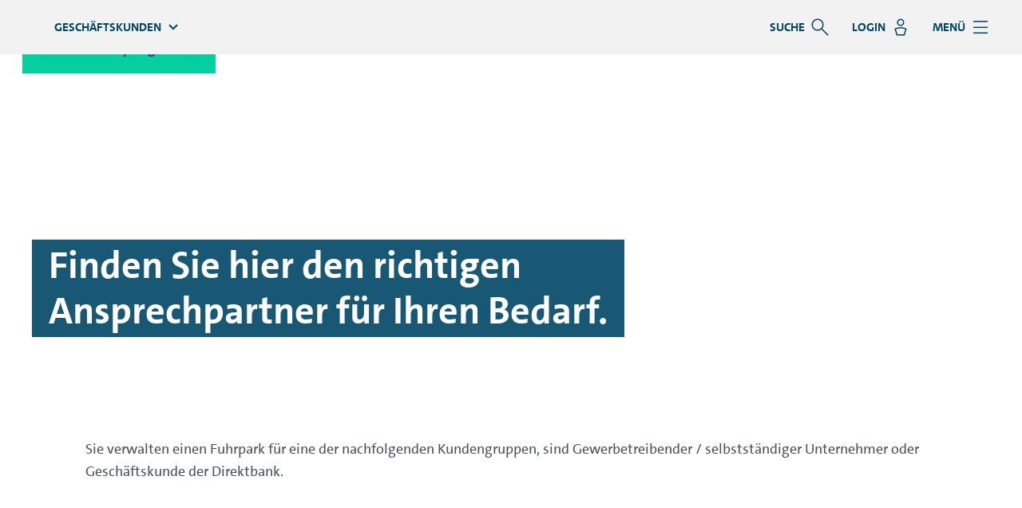

--- FILE ---
content_type: text/html;charset=utf-8
request_url: https://www.vwfs.de/geschaeftskunden/kontakt.html
body_size: 31092
content:
<!DOCTYPE html>
<html lang="de" class="js-enable-3rd-party-float-grid">
<head>
    
    <!-- VWFS DMP - Blue Label Core - VERSION: 2026.115.1162719.0007326286 - LAST MODIFIED: 2026-01-15 -->






    
        
        
        
            <script defer="defer" type="text/javascript" src="/.rum/@adobe/helix-rum-js@%5E2/dist/rum-standalone.js"></script>
<script src="//assets.adobedtm.com/launch-EN297f6069de8b4a75961ef39a0fb96373.min.js" async></script>
        
        
    


<title>Kontakt für Geschäftskunden finden | Volkswagen Leasing</title>

<meta charset="utf-8"/>
<meta name="viewport" content="width=device-width, initial-scale=1.0"/>








  
    <link rel="preload" href="/etc.clientlibs/bluelabel/clientlibs/clientlib-site-bluelabel/resources/fonts/fonts/vwfs-sans-regular.woff2" as="font" type="font/woff2" crossorigin/>
  
  <meta name="aem-client-lib-path" content="clientlib-site-bluelabel"/>



  <link rel="preconnect" href="https://cc.cdn.civiccomputing.com"/>
  <link rel="dns-prefetch" href="https://cc.cdn.civiccomputing.com"/>

  <link rel="preconnect" href="https://apikeys.civiccomputing.com"/>
  <link rel="dns-prefetch" href="https://apikeys.civiccomputing.com"/>

  <link rel="preconnect" href="https://cdn.bronson.vwfs.io"/>
  <link rel="dns-prefetch" href="https://cdn.bronson.vwfs.io"/>














    <link rel="icon" type="image/svg+xml" href="/etc.clientlibs/bluelabel/clientlibs/clientlib-site-bluelabel/resources/favicon/favicon.svg"/>
    <link rel="manifest" crossorigin="use-credentials" href="/etc.clientlibs/bluelabel/clientlibs/clientlib-site-bluelabel/resources/favicon/site.webmanifest"/>
    <link rel="apple-touch-icon" sizes="180x180" href="/etc.clientlibs/bluelabel/clientlibs/clientlib-site-bluelabel/resources/favicon/apple-touch-icon.png?v=042"/>



    <link rel="alternate" hreflang="de" href="https://www.vwfs.de/geschaeftskunden/kontakt.html"/>


<meta name="msapplication-config" content="/etc.clientlibs/bluelabel/clientlibs/clientlib-site-bluelabel/resources/favicon/browserconfig.xml"/>
<meta name="msapplication-TileColor" content="#004666"/>
<meta name="msapplication-TileImage" content="/etc.clientlibs/bluelabel/clientlibs/clientlib-site-bluelabel/resources/favicon/mstile-144x144.png?v=042"/>
<meta name="theme-color" content="#ffffff"/>
<meta name="robots" content="noindex"/>
<meta name="description" content="Ob Groß- und Flottenkunden, Behörden, Gewerbetreibende oder sonstige Geschäftskunden von VW FS: Den richtigen Ansprechpartner finden"/>
<meta property="og:site_name" content="Volkswagen Financial Services"/>

    <meta name="aem-api-url" content="https://api.prod.cms.vwfs.io"/>


<meta name="aem-client-lib-path" content="clientlib-site-bluelabel"/>

    <link rel="canonical" href="https://www.vwfs.de/geschaeftskunden/kontakt.html"/>
    <script src="/etc.clientlibs/bluelabel/clientlibs/clientlib-canonical.5eec9bb52a5b6a44dd1f0a495c4a19fd.js"></script>







    <script src="/etc.clientlibs/bluelabel/clientlibs/clientlib-traci.eeeebe5c098a181e93e620411f0376f8.js"></script>








    <meta name="datalayer-language" content="de"/>
    <meta name="datalayer-countryCode" content="DE"/>
    <meta name="datalayer-siteSecondaryCategories" content="kontakt"/>
    <meta name="datalayer-sitePrimaryCategory" content="geschaeftskunden"/>
    <meta name="datalayer-landingPageCorrespondingJourney"/>
    <meta name="datalayer-landingPageVariant"/>
    <meta name="datalayer-design" content="bluelabel"/>
    <meta name="datalayer-customBrand"/>
    <meta name="datalayer-version" content="2026.115.1162719.0007326286"/>
    <meta name="datalayer-releaseDate" content="2026-01-15"/>
    <meta name="datalayer-bundleName" content="VWFS DMP - Main Application - Core"/>
    <meta name="datalayer-staging" content="prod"/>

    
    <meta name="datalayer-pageType" content="NOTHING_SELECTED"/>
    <meta name="datalayer-pageTitle" content="Kontakt"/>
    <meta name="datalayer-mainPage" content="Info"/>
    <meta name="datalayer-contentCluster"/>
    <meta name="datalayer-businessCluster" content="Geschäftskunden"/>
    <meta name="datalayer-navigationLevel1" content="Kontakt"/>
    <meta name="datalayer-navigationLevel2"/>
    <meta name="datalayer-navigationLevel3"/>

    
    <meta name="datalayer-contractProductName" content="Operate Lease"/>
    <meta name="datalayer-contractProductGroup" content="LEASING"/>
    <meta name="datalayer-contractContentCluster" content="AUTOMOTIVE"/>
    <meta name="datalayer-contractProductCluster" content="ABI"/>
    <meta name="datalayer-contractBrand" content="VWFS"/>

    
        <script src="/etc.clientlibs/bluelabel/clientlibs/clientlib-datalayer.4b7864f98fdef32fde4fa4782c4e664e.js"></script>

    





<meta name="google-site-verification" content="1oLd7VB1hCyVk2n7DSrN81cPmn6D2nwHstarbG7uCZ8"/>


    <meta name="adform-page-name" content="geschaeftskunden|kontakt"/>









	<link rel="stylesheet" href="/etc.clientlibs/bluelabel/clientlibs/clientlib-vwfs-uix-base.32b28c3dbb37de9686604053944e4cb7.css" type="text/css">




    <link rel="stylesheet" href="/etc.clientlibs/bluelabel/clientlibs/clientlib-site-bluelabel.7531b757e31c07b4919e6ab9a22936de.css" type="text/css">






  
      <meta name="feedbacktool-id" content="52B2A729FCECEA11AA5EC9768AD49726"/>
      <meta name="feedbacktool-sid" content="5CB0A729FCECEA11AA5EC9768AD49726"/>
  


















<script type="application/ld+json">{"@context":"http://schema.org","@graph":[{"@type":"Organization","@id":"volkswagen-leasing","name":"Volkswagen Leasing GmbH","url":"https://www.vwfs.de/","logo":"https://www.vwfs.de/etc/designs/bluelabel/clientlib-site-bluelabel/img/logo/vwfs-default-logo_desktop.png","sameAs":["https://de.wikipedia.org/wiki/Volkswagen_Leasing","https://www.facebook.com/vwfsde/","https://www.instagram.com/vwfsde/","https://www.youtube.com/user/vwfsde","https://search.gleif.org/#/record/529900GJD3OQLRZCKW37"],"hasPOS":{"@id":"https://www.vwfs.de/service/geldautomaten-filialen.html"}},{"@type":"WebSite","name":"Volkswagen Financial Services","url":"https://www.vwfs.de/"}]}</script>


</head>
<body>
<div class="o-root dmp-bluelabel" id="main">
    
<a href="#main-section" class="c-skip-link dmp-skip-link">
	Zum Hauptinhalt springen
</a>
<a href="#footer-section" class="c-skip-link dmp-skip-link">
	Zur Fußzeile springen
</a>



<section id="js-notifications-group" class="c-notifications-group js-panelgroup" aria-label="Mitteilung">
    
    
    


    
    
</section>



<header class="c-header__wrapper ">
    <div class="c-header c-header--static">
        <div class="c-header__content-wrapper">
            <div class="c-header__logo">
                

    

    <a class="c-logo  " href="/geschaeftskunden.html">
        <img src="/etc.clientlibs/bluelabel/clientlibs/clientlib-site-bluelabel/resources/img/logo-small-screen.svg" alt="Volkswagen Financial Services logo" class="c-logo__image-small"/>
        <img src="/etc.clientlibs/bluelabel/clientlibs/clientlib-site-bluelabel/resources/img/logo.svg" alt="Volkswagen Financial Services logo" class="c-logo__image"/>
    </a>

    

    


            </div>
            
    

            <div class="c-header__nav">
                <div class="c-site-nav
                    c-site-nav--mega-menu c-site-nav--break@none
                    ">
                    
                    <div class="c-site-nav__panel ">
                        <nav class="c-site-nav__navs" aria-label="Hauptnavigation">

                            <ul class="c-site-nav__nav">
                                
                                <li class="c-site-nav__item c-site-nav__item--search js-dropdown">
                                    
<button class="c-site-nav__link js-dropdown__button js-search-btn" id="search-nav" aria-controls="search-nav-dropdown" aria-expanded="false">
    <span class="c-site-nav__link-label">Suche</span>
    <i class="c-site-nav__link-icon" aria-hidden="true" role="img"></i>
</button>
<div class="c-site-nav-dropdown js-dropdown__panel is-collapsed" id="search-nav-dropdown" aria-labelledby="search-nav">
    <div class="c-site-nav-dropdown__list">
        <div class="c-site-nav-dropdown__search">
            <form id="search-block" action="/geschaeftskunden/searchresult.html" method="get" data-tr-function="Search" class="c-site-nav-dropdown__search-form" aria-label="Suchformular" role="search">
                <div class="c-form-field">
                    <label for="headersearch" class="c-form-field__label dmp-sr-visual">Suche</label>
                    <div class="c-form-field__box">
                        <div class="c-input">
                            <input class="c-input__input js-search-input" id="headersearch" size="35" type="text" name="q" autocomplete="on" minlength="2" data-tr-component="Inputbox" data-tr-function="Text Input"/>
                            <button class="c-input__addon" type="submit" aria-label="Suche einreichen">
                                <i class="c-icon  c-icon--[semantic-search]" aria-hidden="true" role="img"></i>
                            </button>
                        </div>
                    </div>
                </div>
            </form>
        </div>
    </div>
</div>

                                </li>
                                
                                
                                
                                <li class="c-site-nav__item c-site-nav__item--user js-dropdown">
                                    



    <button class="c-site-nav__link js-dropdown__button" data-qe-id="c-id-login--link" href="#js-banking-menu" id="login-nav" type="button" aria-controls="login-nav-dropdown" aria-expanded="false">
        <span class="c-site-nav__link-label">LOGIN</span>
        <i class="c-site-nav__link-icon" aria-hidden="true" role="img"></i>
    </button>
    <nav id="login-nav-dropdown" aria-labelledby="login-nav" class="c-site-nav-dropdown js-dropdown__panel is-collapsed" data-qe-id="c-id-login--menu">
	<ul class="c-site-nav-dropdown__list">
		




    
    
    <li class="c-site-nav-dropdown__item vwfs-dmp-login-button">

    <a class="c-site-nav-dropdown__link " data-qe-id="c-id-login--desktop-link" aria-label="Business Banking Online - Seite öffnet sich in einem neuen Browserfenster" target="_blank" href="https://business-banking.volkswagenbank.de/BBODE2FE/login.aspx?nondealer=true">
        Business Banking Online
    </a>
    
    

</li>


    
    
    <li class="c-site-nav-dropdown__item vwfs-dmp-login-button">

    <a class="c-site-nav-dropdown__link " data-qe-id="c-id-login--desktop-link" aria-label="FleetOnline / FleetCARS - Seite öffnet sich in einem neuen Browserfenster" target="_blank" href="https://fleetonline.vwfs.com/FleetOnline.Login/?ReturnUrl=%2FFleetOnline">
        FleetOnline / FleetCARS
    </a>
    
    

</li>


    
    
    <li class="c-site-nav-dropdown__item vwfs-dmp-login-button">

    <a class="c-site-nav-dropdown__link " data-qe-id="c-id-login--desktop-link" aria-label="WebQuotation (Dienstwagenkonfigurator) - Seite öffnet sich in einem neuen Browserfenster" target="_blank" href="https://webquotation.vwfs.com">
        WebQuotation (Dienstwagenkonfigurator)
    </a>
    
    

</li>



	</ul>
</nav>

    
    


                                </li>

                                
                                <li class="c-site-nav__item c-site-nav__item--menu">
                                    
<button aria-expanded="false" id="mega-menu-submenu" type="button" class="c-site-nav__link js-mega-menu-trigger" href="#js-mega-menu" aria-controls="js-mega-menu">
    <span class="c-site-nav__link-label">MENÜ</span>
    <i class="c-site-nav__link-icon" aria-hidden="true" role="img"></i>
</button>


                                </li>
                                
                                
                            </ul>
                            <ul class="c-site-nav__nav">
                                
                                
    <li class="c-site-nav__item js-dropdown">
        <button class="c-site-nav__link js-dropdown__button" type="button" href="#" aria-expanded="false" id="toplevel-nav" aria-controls="toplevel-nav-dropdown">
            
            <span class="c-site-nav__link-label">Geschäftskunden</span>
            <i class="c-site-nav__link-icon" aria-hidden="true" role="img"></i>
            
        </button>
        <nav id="toplevel-nav-dropdown" aria-labelledby="toplevel-nav" class="c-site-nav-dropdown js-dropdown__panel is-collapsed">
            <ul class="c-site-nav-dropdown__list">
                <li class="c-site-nav-dropdown__item">
                    
                    <a class="c-site-nav-dropdown__link" href="/">Privatkunden</a>
                </li>
            
                <li class="c-site-nav-dropdown__item">
                    <span class="c-site-nav-dropdown__link is-active" aria-current="page">Geschäftskunden</span>
                    
                </li>
            
                <li class="c-site-nav-dropdown__item">
                    
                    <a class="c-site-nav-dropdown__link" href="/handelspartner.html">Handelspartner</a>
                </li>
            </ul>
        </nav>
    </li>
    
    


                                
                                
    


                                
                                
                                
                                
                            </ul>
                        </nav>
                    </div>
                </div>
            </div>
        </div>
        
        
            
<div class="o-page-wrap c-mega-menu__outer-wrap">
    <div id="js-mega-menu" class="js-mega-menu-wrap c-mega-menu__inner-wrap">
        <nav class="js-mega-menu c-mega-menu js-is-not-loaded  " aria-label="Hauptmenü">
            
            <ul class="c-mega-menu__list c-mega-menu__list--level-one u-mb">
                
                
    


                
                    
                        
                        <li>

                            
                                <button class="c-mega-menu__link c-mega-menu__link--level-one "><span class="c-mega-menu__link-text">Leasing, Finanzierung und Miete</span><span class="c-mega-menu__arrow"></span></button>
                                <ul class="c-mega-menu__list c-mega-menu__list--level-two ">
                                    <li>
                                        <a class="c-mega-menu__link c-mega-menu__link--level-two " data-tr-component="Link" href="/geschaeftskunden/leasing-finanzierung.html">Übersicht</a>
                                    </li>
                                    <li>
                                        
                                        
                                            <a class="c-mega-menu__link c-mega-menu__link--level-two " data-tr-component="Link" href="/geschaeftskunden/leasing-finanzierung/leasing.html">Leasing</a>
                                        
                                    </li>
                                
                                    
                                    <li>
                                        
                                        
                                            <a class="c-mega-menu__link c-mega-menu__link--level-two " data-tr-component="Link" href="/geschaeftskunden/leasing-finanzierung/leasing-rueckgabe.html">Leasing-Rückgabe</a>
                                        
                                    </li>
                                
                                    
                                    <li>
                                        
                                        
                                            <a class="c-mega-menu__link c-mega-menu__link--level-two " data-tr-component="Link" href="/geschaeftskunden/leasing-finanzierung/finanzierung.html">Finanzierung</a>
                                        
                                    </li>
                                
                                    
                                    <li>
                                        
                                        
                                            <a class="c-mega-menu__link c-mega-menu__link--level-two " data-tr-component="Link" href="/geschaeftskunden/leasing-finanzierung/miete.html">Miete</a>
                                        
                                    </li>
                                
                                    
                                    <li>
                                        
                                        
                                            <a class="c-mega-menu__link c-mega-menu__link--level-two " data-tr-component="Link" href="/geschaeftskunden/leasing-finanzierung/e-bike-leasing.html">(E-)Bike-Leasing</a>
                                        
                                    </li>
                                </ul>
                            

                            
                        </li>
                    
                        
                        <li>

                            
                                <button class="c-mega-menu__link c-mega-menu__link--level-one "><span class="c-mega-menu__link-text">Fuhrpark-Services</span><span class="c-mega-menu__arrow"></span></button>
                                <ul class="c-mega-menu__list c-mega-menu__list--level-two ">
                                    <li>
                                        <a class="c-mega-menu__link c-mega-menu__link--level-two " data-tr-component="Link" href="/geschaeftskunden/fuhrpark-services.html">Übersicht</a>
                                    </li>
                                    <li>
                                        
                                        
                                            <a class="c-mega-menu__link c-mega-menu__link--level-two " data-tr-component="Link" href="/geschaeftskunden/fuhrpark-services/reifen-dienstleistungen.html">Reifen-Dienstleistungen</a>
                                        
                                    </li>
                                
                                    
                                    <li>
                                        
                                        
                                            <a class="c-mega-menu__link c-mega-menu__link--level-two " data-tr-component="Link" href="/geschaeftskunden/fuhrpark-services/wartung-verschleiss.html">Wartung &amp; Verschleiß</a>
                                        
                                    </li>
                                
                                    
                                    <li>
                                        
                                        
                                            <a class="c-mega-menu__link c-mega-menu__link--level-two " data-tr-component="Link" href="/geschaeftskunden/fuhrpark-services/tank-service-karten.html">Tank- und Ladekarten</a>
                                        
                                    </li>
                                
                                    
                                    <li>
                                        
                                        
                                            <a class="c-mega-menu__link c-mega-menu__link--level-two " data-tr-component="Link" href="/geschaeftskunden/fuhrpark-services/rundfunkbeitrags-abwicklung.html">Rundfunkbeitrags-Abwicklung</a>
                                        
                                    </li>
                                
                                    
                                    <li>
                                        
                                        
                                            <a class="c-mega-menu__link c-mega-menu__link--level-two " data-tr-component="Link" href="/geschaeftskunden/fuhrpark-services/kfz-steuer-abwicklung.html">Kfz-Steuer-Abwicklung</a>
                                        
                                    </li>
                                </ul>
                            

                            
                        </li>
                    
                        
                        <li>

                            
                                <button class="c-mega-menu__link c-mega-menu__link--level-one "><span class="c-mega-menu__link-text">Versicherungen und mehr</span><span class="c-mega-menu__arrow"></span></button>
                                <ul class="c-mega-menu__list c-mega-menu__list--level-two ">
                                    <li>
                                        <a class="c-mega-menu__link c-mega-menu__link--level-two " data-tr-component="Link" href="/geschaeftskunden/versicherungen.html">Übersicht</a>
                                    </li>
                                    <li>
                                        
                                        
                                            <a class="c-mega-menu__link c-mega-menu__link--level-two " data-tr-component="Link" href="/geschaeftskunden/versicherungen/kasko.html">KaskoSchutz</a>
                                        
                                    </li>
                                
                                    
                                    <li>
                                        
                                        
                                            <a class="c-mega-menu__link c-mega-menu__link--level-two " data-tr-component="Link" href="/geschaeftskunden/versicherungen/kfz-versicherung.html">Flottenversicherung</a>
                                        
                                    </li>
                                
                                    
                                    <li>
                                        
                                        
                                            <a class="c-mega-menu__link c-mega-menu__link--level-two " data-tr-component="Link" href="/geschaeftskunden/versicherungen/schadenservice.html">Schadenmanagement</a>
                                        
                                    </li>
                                
                                    
                                    <li>
                                        
                                        
                                            <a class="c-mega-menu__link c-mega-menu__link--level-two " data-tr-component="Link" href="/geschaeftskunden/versicherungen/leasingratenversicherung.html">Leasingratenversicherung Business</a>
                                        
                                    </li>
                                
                                    
                                    <li>
                                        
                                        
                                            <a class="c-mega-menu__link c-mega-menu__link--level-two " data-tr-component="Link" href="/geschaeftskunden/versicherungen/kasko-gea.html">KaskoSchutz für gewerbliche Einzelabnehmer</a>
                                        
                                    </li>
                                </ul>
                            

                            
                        </li>
                    
                        
                        <li>

                            
                                <button class="c-mega-menu__link c-mega-menu__link--level-one "><span class="c-mega-menu__link-text">Online-Systeme für Fuhrparkmanager</span><span class="c-mega-menu__arrow"></span></button>
                                <ul class="c-mega-menu__list c-mega-menu__list--level-two ">
                                    <li>
                                        <a class="c-mega-menu__link c-mega-menu__link--level-two " data-tr-component="Link" href="/geschaeftskunden/online-systeme.html">Übersicht</a>
                                    </li>
                                    <li>
                                        
                                    <button class="c-mega-menu__link c-mega-menu__link--level-two ">Fuhrparkmanagement-Portal<span class="c-mega-menu__arrow"></span></button>
                                            <ul class="c-mega-menu__list c-mega-menu__list--level-three ">
                                                <li>
                                                    <a class="c-mega-menu__link c-mega-menu__link--level-three " data-tr-component="Link" href="/geschaeftskunden/online-systeme/fuhrparkmanagement-software.html">Übersicht</a>
                                                </li>
                                                <li>
                                                    <a class="c-mega-menu__link c-mega-menu__link--level-three test3 " data-tr-component="Link" href="/geschaeftskunden/online-systeme/fuhrparkmanagement-software/fleetonline.html">FleetOnline</a>
                                                </li>
                                            
                                                
                                                <li>
                                                    <a class="c-mega-menu__link c-mega-menu__link--level-three test3 " data-tr-component="Link" href="/geschaeftskunden/online-systeme/fuhrparkmanagement-software/fleetcars.html">FleetCARS</a>
                                                </li>
                                            </ul>
                                        
                                        
                                    </li>
                                
                                    
                                    <li>
                                        
                                        
                                            <a class="c-mega-menu__link c-mega-menu__link--level-two " data-tr-component="Link" href="/geschaeftskunden/online-systeme/elektronische-fuehrerscheinkontrolle.html">Elektronische Führerscheinkontrolle</a>
                                        
                                    </li>
                                
                                    
                                    <li>
                                        
                                        
                                            <a class="c-mega-menu__link c-mega-menu__link--level-two " data-tr-component="Link" aria-label="Seite öffnet sich in einem neuen Browserfenster" target="_blank" href="https://dienstwagenrechner.vwfs.de/">Dienstwagenrechner</a>
                                        
                                    </li>
                                
                                    
                                    <li>
                                        
                                        
                                            <a class="c-mega-menu__link c-mega-menu__link--level-two " data-tr-component="Link" href="/geschaeftskunden/online-systeme/webquotation.html">WebQuotation</a>
                                        
                                    </li>
                                </ul>
                            

                            
                        </li>
                    
                        
                        <li>

                            
                                <button class="c-mega-menu__link c-mega-menu__link--level-one "><span class="c-mega-menu__link-text">Sonderzielgruppen</span><span class="c-mega-menu__arrow"></span></button>
                                <ul class="c-mega-menu__list c-mega-menu__list--level-two ">
                                    <li>
                                        <a class="c-mega-menu__link c-mega-menu__link--level-two " data-tr-component="Link" href="/geschaeftskunden/sonderzielgruppen.html">Übersicht</a>
                                    </li>
                                    <li>
                                        
                                        
                                            <a class="c-mega-menu__link c-mega-menu__link--level-two " data-tr-component="Link" href="/geschaeftskunden/sonderzielgruppen/behoerden.html">Behörden</a>
                                        
                                    </li>
                                
                                    
                                    <li>
                                        
                                        
                                            <a class="c-mega-menu__link c-mega-menu__link--level-two " data-tr-component="Link" href="/geschaeftskunden/sonderzielgruppen/sonderfahrzeuge.html">Sonderfahrzeuge</a>
                                        
                                    </li>
                                
                                    
                                    <li>
                                        
                                        
                                            <a class="c-mega-menu__link c-mega-menu__link--level-two " data-tr-component="Link" href="/geschaeftskunden/sonderzielgruppen/pflegedienste.html">Pflegedienste</a>
                                        
                                    </li>
                                
                                    
                                    <li>
                                        
                                        
                                            <a class="c-mega-menu__link c-mega-menu__link--level-two " data-tr-component="Link" href="/geschaeftskunden/sonderzielgruppen/direktkunden.html">Direktkunden</a>
                                        
                                    </li>
                                </ul>
                            

                            
                        </li>
                    
                        
                        <li>

                            

                            
                                <a class="c-mega-menu__link c-mega-menu__link--level-one " data-tr-component="Link" href="/geschaeftskunden/absatzfinanzierung.html">Absatzfinanzierung</a>
                            
                        </li>
                    
                        
                        <li>

                            
                                <button class="c-mega-menu__link c-mega-menu__link--level-one "><span class="c-mega-menu__link-text">Fleet.Electrified</span><span class="c-mega-menu__arrow"></span></button>
                                <ul class="c-mega-menu__list c-mega-menu__list--level-two ">
                                    <li>
                                        <a class="c-mega-menu__link c-mega-menu__link--level-two " data-tr-component="Link" href="/geschaeftskunden/fleet-electrified.html">E-Mobilität</a>
                                    </li>
                                    <li>
                                        
                                        
                                            <a class="c-mega-menu__link c-mega-menu__link--level-two " data-tr-component="Link" href="/geschaeftskunden/fleet-electrified/fahrzeuge.html">Fahrzeuge</a>
                                        
                                    </li>
                                
                                    
                                    <li>
                                        
                                        
                                            <a class="c-mega-menu__link c-mega-menu__link--level-two " data-tr-component="Link" href="/geschaeftskunden/fleet-electrified/wissenswert.html">Wissenswertes</a>
                                        
                                    </li>
                                
                                    
                                    <li>
                                        
                                        
                                            <a class="c-mega-menu__link c-mega-menu__link--level-two " data-tr-component="Link" href="/geschaeftskunden/fleet-electrified/ladeloesungen.html">Ladelösungen</a>
                                        
                                    </li>
                                </ul>
                            

                            
                        </li>
                    
                        
                        <li>

                            

                            
                                <a class="c-mega-menu__link c-mega-menu__link--level-one " data-tr-component="Link" href="/geschaeftskunden/direktbank-angebote.html">Direktbank-Angebote</a>
                            
                        </li>
                    
                
            </ul>
            
            <ul id="js-mega-menu-dropdown" class="c-mega-menu-dropdown u-mv"> 
	
	<li class="c-mega-menu-dropdown__item">
		<button type="button" class="c-mega-menu__link  js-mega-menu-dropdown-title">
			Geschäftskunden
			<span class="c-mega-menu-dropdown__icon" aria-hidden="true"></span>
		</button>
	</li>

	<li class="c-mega-menu-dropdown__item">
        
		<a class="c-mega-menu__link" href="/">Privatkunden</a>
	</li>
<li class="c-mega-menu-dropdown__item">
        <span class="c-mega-menu__list-title">Geschäftskunden</span>
		
	</li>
<li class="c-mega-menu-dropdown__item">
        
		<a class="c-mega-menu__link" href="/handelspartner.html">Handelspartner</a>
	</li>

</ul>
            
            


<ul class="c-mega-menu__list c-mega-menu__list--level-one">
    




    
    
    <li class="supportlink">

    
    

    
        <button class="c-mega-menu__link c-mega-menu__link--level-one">
            <span class="o-media o-media--small o-media--middle">
                <span class="o-media__img">
                    <i class="c-mega-menu__icon c-icon c-icon--[lightbulb] c-icon--small" role="img"></i>
                </span>
                <span class="o-media__body">
                    Kundenservice

                    
                    <span class="c-mega-menu__arrow"></span>
                </span>
            </span>
        </button>
        <ul class="c-mega-menu__list c-mega-menu__list--level-two">
            <li>
                <a href="/geschaeftskunden/service.html" class="c-mega-menu__link c-mega-menu__link--level-two " data-tr-component="Link"> Übersicht</a>
            </li>
            <li>
                
                
                    <a href="/geschaeftskunden/service/download-center.html" class="c-mega-menu__link c-mega-menu__link--level-two supportlink " data-tr-component="Link">Download-Center</a>
                
            </li>
        
            
            <li>
                
                
                    <a href="/geschaeftskunden/service/FAQs.html" class="c-mega-menu__link c-mega-menu__link--level-two supportlink " data-tr-component="Link">FAQs</a>
                
            </li>
        
            
            <li>
                
                
                    <a href="/geschaeftskunden/service/tankkarte-sperren.html" class="c-mega-menu__link c-mega-menu__link--level-two supportlink " data-tr-component="Link">Tank- und Ladekarte bestellen &amp; sperren</a>
                
            </li>
        
            
            <li>
                
                
                    <a href="/geschaeftskunden/service/api.html" class="c-mega-menu__link c-mega-menu__link--level-two supportlink " data-tr-component="Link">Zugangsschnittstelle (TPP-API)</a>
                
            </li>
        </ul>
    



</li>


    
    
    <li class="supportlink">

    
    
        <a class="c-mega-menu__link c-mega-menu__link--level-one" data-tr-component="Link" target="_self" href="/schadenmeldung.html">
        <span class="o-media o-media--small o-media--middle">
            <span class="o-media__img">
                <i class="c-mega-menu__icon c-icon c-icon--[headset-lightning] c-icon--small" role="img"></i>
            </span>
            <span class="o-media__body">
                Schaden melden

                
            </span>
        </span>
        </a>
    

    



</li>


    
    
    <li class="supportlink">

    
    
        <a class="c-mega-menu__link c-mega-menu__link--level-one" data-tr-component="Link" target="_self" href="/geschaeftskunden/magazin-flotte.html">
        <span class="o-media o-media--small o-media--middle">
            <span class="o-media__img">
                <i class="c-mega-menu__icon c-icon c-icon--[account-detail] c-icon--small" role="img"></i>
            </span>
            <span class="o-media__body">
                Fleet.Inside Magazin

                
            </span>
        </span>
        </a>
    

    



</li>


    
    
    <li class="supportlink">

    
    
        <a class="c-mega-menu__link c-mega-menu__link--level-one" data-tr-component="Link" target="_self" href="/geschaeftskunden/fahrerinformation.html">
        <span class="o-media o-media--small o-media--middle">
            <span class="o-media__img">
                <i class="c-mega-menu__icon c-icon c-icon--[user] c-icon--small" role="img"></i>
            </span>
            <span class="o-media__body">
                Für Fahrer

                
            </span>
        </span>
        </a>
    

    



</li>


    
    
    <li class="supportlink">

    
    
        <a class="c-mega-menu__link c-mega-menu__link--level-one" data-tr-component="Link" target="_self" href="/geschaeftskunden/kontakt.html">
        <span class="o-media o-media--small o-media--middle">
            <span class="o-media__img">
                <i class="c-mega-menu__icon c-icon c-icon--[semantic-contact] c-icon--small" role="img"></i>
            </span>
            <span class="o-media__body">
                Kontakt

                
            </span>
        </span>
        </a>
    

    



</li>



</ul>

        </nav>
    </div>
</div>

        
        
        
        
        
        
    </div>
</header>

<main class="o-main" id="main-section">
    

    


<div class="c-hero-teaser c-hero-teaser--no-image c-hero-teaser--auto">
    <div id="js-hero-teaser-content" class="c-hero-teaser__content">
        <div class="c-hero-teaser__content-inner">
            <header class="c-hero-teaser__heading">
                <div class="c-hero-teaser__title">
                    <h1>
                        
    <span class="c-hero-teaser__title-row">Finden Sie hier den richtigen<br />
Ansprechpartner für Ihren Bedarf.</span>
 
    



                    </h1>
                </div>
                
            </header>
        </div>
    </div>
</div>



    
    






    <div id="section-nav-sections">
        




    
    
    <div class="section">





<section class="o-content-section c-section-nav__section " id="produktfinder">
	

	




    
    
    <div class="o-component-wrapper">





    
    <div class="o-page-wrap o-page-wrap--small">
        
        <div class="c-list-nested-counter">
    <p>Sie verwalten einen Fuhrpark für eine der nachfolgenden Kundengruppen, sind Gewerbetreibender / selbstständiger Unternehmer oder Geschäftskunde der Direktbank.</p>
    
</div>
    </div>

</div>


    
    
    <div class="cards o-component-wrapper">

<div class="o-page-wrap ">
    
    
    
    


    

    <div class="o-layout o-layout--equal-height o-layout--inline-center" data-slider-flickity='{ "groupCells": true }'>
        
            
        
    </div>
</div>
</div>


    
    
    <div class="o-component-wrapper">






    
        <script src="/etc.clientlibs/bluelabel/clientlibs/clientlib-productfinder.96851dd2b9459345e8446b2be2380b8b.js"></script>

    
    <section class="c-fancy-finder js-productfinder js-fancy-finder js-productfinder-advanced js-pf-show-results-on-the-end is-closed" id="id_983364891">
        
        <form class="c-fancy-finder__filter c-flickity-page-dots-disabled" data-theme="brand">
            <div class="o-page-wrap">
                <div class="js-fancy-finder__slider" id='id_983364891_slider' data-slider-counter="false">
                    




    
    
    <div class="question">
<fieldset class="js-fancy-finder__filter-item c-fancy-finder__filter-wrapper  js-productfinder-question " id="question">
    <legend class="c-fancy-finder__filter-title">
        <p>Ihre Kundengruppe:</p>




    </legend>
    <div class="c-fancy-finder__filter-content">
        <div class="o-layout">




    
    
    <div class="o-layout__item u-1/2 u-1/1@s">
<label class="c-radio" data-tr-function="Select">
    <input class="c-radio__input js-pf-radio-button" type="radio" id="id_2142509877" name="question_id_1860940168" data-pf-result-ref="carditem_134219729,carditemmultilink_283412961,carditemmultilink_1444576766,carditemmultilink_1342538003,carditemmultilink_2000126040,carditemmultilink_891781833,carditemmultilink_1250154612,carditemmultilink_1916356302,carditemmultilink_1618670157,carditem_1798367841,carditemmultilink_2062036563,carditemmultilink_14,carditemmultilink_14_288300667,carditemmultilink_20,carditem_copy,carditem_copy_copy,carditem_copy_copy_c,pfsection_832263231,pfsection_1783791006,pfsection_507619500" data-pf-question-ref="question_918763247" data-tr-component="Radiobox"/>
    
    <span class="c-radio__label">Groß- und Flottenkunden. </span>
</label>

</div>


    
    
    <div class="o-layout__item u-1/2 u-1/1@s">
<label class="c-radio" data-tr-function="Select">
    <input class="c-radio__input js-pf-radio-button" type="radio" id="id_1608334595" name="question_id_1860940168" data-pf-result-ref="carditem_32268311,carditem_762415589,carditem_147584525,carditem_1334582610,carditem_1071156164,pfsection_1388862546,pfsection_1362520888,pfsection_1863461204,pfsection_274778261_,pfsection_1264702010,pfsection_1800782369,pfsection_1800782369_1112368702,pfsection_358420142__1679142058,pfsection_1332322445,pfsection_1431224277,pfsection_689251784,pfsection_1770787357,pfsection_545380653,carditemmultilink_1618670157,carditemmultilink_1250154612,carditemmultilink_1916356302" data-pf-question-ref="question_444094474" data-tr-component="Radiobox"/>
    
    <span class="c-radio__label">Gewerbetreibender oder selbstständiger Unternehmer.<br /></span>
</label>

</div>


    
    
    <div class="o-layout__item u-1/2 u-1/1@s">
<label class="c-radio" data-tr-function="Select">
    <input class="c-radio__input js-pf-radio-button" type="radio" id="id_1240518268" name="question_id_1860940168" data-pf-result-ref="carditem_134219729,carditemmultilink_283412961,carditemmultilink_1444576766,carditemmultilink_1342538003,carditemmultilink_2000126040,carditemmultilink_891781833,carditemmultilink_2103759620,carditemmultilink_1250154612,carditemmultilink_1916356302,carditemmultilink_1618670157,carditem_1798367841,carditemmultilink_2062036563,carditemmultilink_14,carditemmultilink_14_288300667,carditemmultilink_20,pfsection,carditem_copy,carditem_copy_copy,carditem_copy_copy_c" data-pf-question-ref="question_918763247" data-tr-component="Radiobox"/>
    
    <span class="c-radio__label">Landesbehörden, Landesbeteiligungen, kommunale Behörden und gesetzliche Krankenkassen. </span>
</label>

</div>


    
    
    <div class="o-layout__item u-1/2 u-1/1@s">
<label class="c-radio" data-tr-function="Select">
    <input class="c-radio__input js-pf-radio-button" type="radio" id="id_1932132637" name="question_id_1860940168" data-pf-result-ref="carditem_134219729,carditemmultilink_283412961,carditemmultilink_1444576766,carditemmultilink_1342538003,carditemmultilink_2000126040,carditemmultilink_891781833,carditemmultilink_2103759620,carditemmultilink_1250154612,carditemmultilink_1916356302,carditemmultilink_1618670157,carditem_1798367841,carditemmultilink_2062036563,carditemmultilink_1446929460,carditemmultilink_14,carditemmultilink_14_288300667,carditemmultilink_20,carditem_copy,carditem_copy_copy,carditem_copy_copy_c" data-pf-question-ref="question_918763247" data-tr-component="Radiobox"/>
    
    <span class="c-radio__label">Bundesbehörden, Bundesbeteiligungen, Polizei, Blaulichtfahrzeuge, VW-Konzernbeteiligungen und Direktkunden (exklusive Handel). </span>
</label>

</div>


    
    
    <div class="o-layout__item u-1/2 u-1/1@s">
<label class="c-radio" data-tr-function="Select">
    <input class="c-radio__input js-pf-radio-button" type="radio" id="id_1354720293" name="question_id_1860940168" data-pf-result-ref="carditem_134219729,carditemmultilink_283412961,carditemmultilink_1444576766,carditemmultilink_1342538003,carditemmultilink_2000126040,carditemmultilink_891781833,carditemmultilink_720881762,carditemmultilink_1250154612,carditemmultilink_1916356302,carditemmultilink_1618670157,carditem_1798367841,carditemmultilink_2062036563,carditemmultilink_14,carditemmultilink_14_288300667,carditemmultilink_20,pfsection_182509912,carditem_copy,carditem_copy_copy,carditem_copy_copy_c" data-pf-question-ref="question_918763247" data-tr-component="Radiobox"/>
    
    <span class="c-radio__label">Fahrschulen, Taxiunternehmen, Sportvereine, Menschen mit Handicap &amp; mehr. </span>
</label>

</div>


    
    
    <div class="o-layout__item u-1/2 u-1/1@s">
<label class="c-radio" data-tr-function="Select">
    <input class="c-radio__input js-pf-radio-button" type="radio" id="id_1781810296" name="question_id_1860940168" data-pf-result-ref="carditem_134219729,carditemmultilink_283412961,carditemmultilink_1444576766,carditemmultilink_1342538003,carditemmultilink_2000126040,carditemmultilink_891781833,carditemmultilink_720881762,carditemmultilink_1250154612,carditemmultilink_1916356302,carditemmultilink_1618670157,carditem_1798367841,carditemmultilink_2036756613,carditemmultilink_128137611,carditemmultilink_2121402265,carditemmultilink_1467605376,carditemmultilink_2062036563,carditemmultilink_14,carditemmultilink_14_288300667,carditemmultilink_20,pfsection_358420142__1016770596" data-pf-question-ref="question_1387511869" data-tr-component="Radiobox"/>
    
    <span class="c-radio__label">Kurier-, Express- und Paketdienste, karitative Einrichtungen, Pflegedienste und Autovermieter. </span>
</label>

</div>


    
    
    <div class="o-layout__item u-1/2 u-1/1@s">
<label class="c-radio" data-tr-function="Select">
    <input class="c-radio__input js-pf-radio-button" type="radio" id="id_600899829" name="question_id_1860940168" data-pf-result-ref="carditemmultilink_1860626579,carditemmultilink_770185572,carditem" data-tr-component="Radiobox"/>
    
    <span class="c-radio__label">Geschäftskunden Direktbank (Zahlungssystem, geschäftliche Geldanlageprodukte und Absatzfinanzierung).<br /></span>
</label>

</div>


</div>
    </div>
</fieldset>
</div>


    
    
    <div class="question">
<fieldset class="js-fancy-finder__filter-item c-fancy-finder__filter-wrapper  js-productfinder-question " id="question_918763247">
    <legend class="c-fancy-finder__filter-title">
        <p><br />
  Sie haben Fragen zu ...</p>




    </legend>
    <div class="c-fancy-finder__filter-content">
        <div class="o-layout">




    
    
    <div class="o-layout__item u-1/2 u-1/1@s">
<label class="c-radio" data-tr-function="Select">
    <input class="c-radio__input js-pf-radio-button" type="radio" id="id_606397302" name="question_918763247_id_521929114" data-pf-result-ref="carditem_134219729,carditemmultilink_283412961,carditemmultilink_1444576766,carditemmultilink_1342538003,carditemmultilink_2000126040,carditemmultilink_891781833,carditemmultilink_2103759620,carditemmultilink_720881762,carditemmultilink_1250154612,carditemmultilink_1916356302,carditemmultilink_1618670157,carditem_1798367841,carditemmultilink_2062036563,carditemmultilink_14,carditemmultilink_14_288300667,carditemmultilink_20,carditem_copy,carditem_copy_copy,carditem_copy_copy_c,pfsection_1783791006,pfsection_507619500" data-pf-question-ref="question_522858273" data-tr-component="Radiobox"/>
    
    <span class="c-radio__label">Anliegen zu laufenden Verträgen</span>
</label>

</div>


    
    
    <div class="o-layout__item u-1/2 u-1/1@s">
<label class="c-radio" data-tr-function="Select">
    <input class="c-radio__input js-pf-radio-button" type="radio" id="id_1121491984" name="question_918763247_id_521929114" data-pf-result-ref="carditemmultilink_1250154612,carditemmultilink_1618670157,carditemmultilink_1916356302" data-tr-component="Radiobox"/>
    
    <span class="c-radio__label">technischer Support (FleetOnline, FleetCARS, WebQuotation)</span>
</label>

</div>


    
    
    <div class="o-layout__item u-1/2 u-1/1@s">
<label class="c-radio" data-tr-function="Select">
    <input class="c-radio__input js-pf-radio-button" type="radio" id="id_1441464877" name="question_918763247_id_521929114" data-pf-result-ref="carditemmultilink_1446929460,pfsection,pfsection_832263231,pfsection_182509912" data-tr-component="Radiobox"/>
    
    <span class="c-radio__label">individuelle Kundenberatung zu Produkten und Dienstleistungen<br /></span>
</label>

</div>


</div>
    </div>
</fieldset>
</div>


    
    
    <div class="question">
<fieldset class="js-fancy-finder__filter-item c-fancy-finder__filter-wrapper  js-productfinder-question " id="question_522858273">
    <legend class="c-fancy-finder__filter-title">
        <p>Worum geht es?</p>




    </legend>
    <div class="c-fancy-finder__filter-content">
        <div class="o-layout">




    
    
    <div class="o-layout__item u-1/2 u-1/1@s">
<label class="c-radio" data-tr-function="Select">
    <input class="c-radio__input js-pf-radio-button" type="radio" id="id_1129109620" name="question_522858273_id_1600022017" data-pf-result-ref="carditemmultilink_2103759620,carditemmultilink_720881762,pfsection_1783791006" data-tr-component="Radiobox"/>
    
    <span class="c-radio__label"><span lang="en">Leasing</span> Anträge / Verträge</span>
</label>

</div>


    
    
    <div class="o-layout__item u-1/2 u-1/1@s">
<label class="c-radio" data-tr-function="Select">
    <input class="c-radio__input js-pf-radio-button" type="radio" id="id_1419911537" name="question_522858273_id_1600022017" data-pf-result-ref="carditemmultilink_1342538003" data-tr-component="Radiobox"/>
    
    <span class="c-radio__label">Kfz-Versicherung</span>
</label>

</div>


    
    
    <div class="o-layout__item u-1/2 u-1/1@s">
<label class="c-radio" data-tr-function="Select">
    <input class="c-radio__input js-pf-radio-button" type="radio" id="id_1553683329" name="question_522858273_id_1600022017" data-pf-result-ref="carditem_134219729" data-tr-component="Radiobox"/>
    
    <span class="c-radio__label">Kurz- und Langzeitmiete</span>
</label>

</div>


    
    
    <div class="o-layout__item u-1/2 u-1/1@s">
<label class="c-radio" data-tr-function="Select">
    <input class="c-radio__input js-pf-radio-button" type="radio" id="id_1237580123" name="question_522858273_id_1600022017" data-pf-result-ref="carditemmultilink_2000126040" data-tr-component="Radiobox"/>
    
    <span class="c-radio__label"><span lang="en">Leasing</span>-Schadenservice (ohne KaskoSchutz)</span>
</label>

</div>


    
    
    <div class="o-layout__item u-1/2 u-1/1@s">
<label class="c-radio" data-tr-function="Select">
    <input class="c-radio__input js-pf-radio-button" type="radio" id="id_1265187773" name="question_522858273_id_1600022017" data-pf-result-ref="carditemmultilink_891781833" data-tr-component="Radiobox"/>
    
    <span class="c-radio__label">KaskoSchutz (Schadenabwicklung, Kaskoschäden)</span>
</label>

</div>


    
    
    <div class="o-layout__item u-1/2 u-1/1@s">
<label class="c-radio" data-tr-function="Select">
    <input class="c-radio__input js-pf-radio-button" type="radio" id="id_1842669676" name="question_522858273_id_1600022017" data-pf-result-ref="pfsection_507619500,carditemmultilink_14,carditemmultilink_14_288300667" data-tr-component="Radiobox"/>
    
    <span class="c-radio__label">
 <button class="js-tooltip c-tooltip" data-template="id_1799336374" type="button">Technischer Kundendienst</button> (Wartung &amp; Verschleiß / Reifen-Dienstleistungen)</span>
</label>

</div>


    
    
    <div class="o-layout__item u-1/2 u-1/1@s">
<label class="c-radio" data-tr-function="Select">
    <input class="c-radio__input js-pf-radio-button" type="radio" id="id_692448822" name="question_522858273_id_1600022017" data-pf-result-ref="carditemmultilink_283412961,carditemmultilink_136136023" data-tr-component="Radiobox"/>
    
    <span class="c-radio__label">Kraftstofflieferung / Tank- und Ladekarten</span>
</label>

</div>


    
    
    <div class="o-layout__item u-1/2 u-1/1@s">
<label class="c-radio" data-tr-function="Select">
    <input class="c-radio__input js-pf-radio-button" type="radio" id="id_1984054598" name="question_522858273_id_1600022017" data-pf-result-ref="carditemmultilink_2062036563" data-tr-component="Radiobox"/>
    
    <span class="c-radio__label">Forderungsmanagement (Rechnungsprüfung)</span>
</label>

</div>


    
    
    <div class="o-layout__item u-1/2 u-1/1@s">
<label class="c-radio" data-tr-function="Select">
    <input class="c-radio__input js-pf-radio-button" type="radio" id="id_124973099" name="question_522858273_id_1600022017" data-pf-result-ref="carditemmultilink_1444576766" data-tr-component="Radiobox"/>
    
    <span class="c-radio__label">Kfz-Steuer-Abwicklung / Rundfunkbeitrags-Abwicklung</span>
</label>

</div>


    
    
    <div class="o-layout__item u-1/2 u-1/1@s">
<label class="c-radio" data-tr-function="Select">
    <input class="c-radio__input js-pf-radio-button" type="radio" id="id_1474277747" name="question_522858273_id_1600022017" data-pf-result-ref="carditemmultilink_20" data-tr-component="Radiobox"/>
    
    <span class="c-radio__label">Europa Service</span>
</label>

</div>


    
    
    <div class="o-layout__item u-1/2 u-1/1@s">
<label class="c-radio" data-tr-function="Select">
    <input class="c-radio__input js-pf-radio-button" type="radio" id="id_718164083" name="question_522858273_id_1600022017" data-pf-result-ref="carditem_copy,carditem_copy_copy,carditem_copy_copy_c" data-tr-component="Radiobox"/>
    
    <span class="c-radio__label">Schadenmanagement</span>
</label>

</div>


</div>
    </div>
</fieldset>
</div>


    
    
    <div class="question">
<fieldset class="js-fancy-finder__filter-item c-fancy-finder__filter-wrapper  js-productfinder-question " id="question_1387511869">
    <legend class="c-fancy-finder__filter-title">
        <p>Sie haben Fragen zu ...</p>




    </legend>
    <div class="c-fancy-finder__filter-content">
        <div class="o-layout">




    
    
    <div class="o-layout__item u-1/2 u-1/1@s">
<label class="c-radio" data-tr-function="Select">
    <input class="c-radio__input js-pf-radio-button" type="radio" id="id_1738888431" name="question_1387511869_id_1369162954" data-pf-result-ref="carditem_134219729,carditemmultilink_283412961,carditemmultilink_1444576766,carditemmultilink_1342538003,carditemmultilink_2000126040,carditemmultilink_891781833,carditemmultilink_720881762,carditemmultilink_1250154612,carditemmultilink_1916356302,carditemmultilink_1618670157,carditem_1798367841,carditemmultilink_2062036563,carditemmultilink_14,carditemmultilink_14_288300667,carditemmultilink_20" data-pf-question-ref="question_522858273_c" data-tr-component="Radiobox"/>
    
    <span class="c-radio__label">Anliegen zu laufenden Verträgen</span>
</label>

</div>


    
    
    <div class="o-layout__item u-1/2 u-1/1@s">
<label class="c-radio" data-tr-function="Select">
    <input class="c-radio__input js-pf-radio-button" type="radio" id="id_2048672931" name="question_1387511869_id_1369162954" data-pf-result-ref="carditemmultilink_1250154612,carditemmultilink_1916356302,carditemmultilink_1618670157" data-tr-component="Radiobox"/>
    
    <span class="c-radio__label">technischer Support (FleetOnline, FleetCARS, WebQuotation)</span>
</label>

</div>


    
    
    <div class="o-layout__item u-1/2 u-1/1@s">
<label class="c-radio" data-tr-function="Select">
    <input class="c-radio__input js-pf-radio-button" type="radio" id="id_1669492335" name="question_1387511869_id_1369162954" data-pf-result-ref="carditemmultilink_2036756613,carditemmultilink_128137611,carditemmultilink_2121402265,carditemmultilink_1467605376" data-pf-question-ref="question_841827458" data-tr-component="Radiobox"/>
    
    <span class="c-radio__label">individuelle Kundenberatung zu Produkten und Dienstleistungen</span>
</label>

</div>


</div>
    </div>
</fieldset>
</div>


    
    
    <div class="question">
<fieldset class="js-fancy-finder__filter-item c-fancy-finder__filter-wrapper  js-productfinder-question " id="question_841827458">
    <legend class="c-fancy-finder__filter-title">
        <p>Bitte nennen Sie uns Ihre Branche.</p>




    </legend>
    <div class="c-fancy-finder__filter-content">
        <div class="o-layout">




    
    
    <div class="o-layout__item u-1/2 u-1/1@s">
<label class="c-radio" data-tr-function="Select">
    <input class="c-radio__input js-pf-radio-button" type="radio" id="id_1693960699" name="question_841827458_id_1337082456" data-pf-result-ref="carditemmultilink_2121402265" data-tr-component="Radiobox"/>
    
    <span class="c-radio__label">Kurier-, Express- und Paketdienste</span>
</label>

</div>


    
    
    <div class="o-layout__item u-1/2 u-1/1@s">
<label class="c-radio" data-tr-function="Select">
    <input class="c-radio__input js-pf-radio-button" type="radio" id="id_2007032533" name="question_841827458_id_1337082456" data-pf-result-ref="carditemmultilink_1467605376" data-tr-component="Radiobox"/>
    
    <span class="c-radio__label">Karitative Einrichtungen und Pflegedienste</span>
</label>

</div>


    
    
    <div class="o-layout__item u-1/2 u-1/1@s">
<label class="c-radio" data-tr-function="Select">
    <input class="c-radio__input js-pf-radio-button" type="radio" id="id_1871298413" name="question_841827458_id_1337082456" data-pf-result-ref="carditemmultilink_128137611" data-tr-component="Radiobox"/>
    
    <span class="c-radio__label">Autovermieter</span>
</label>

</div>


    
    
    <div class="o-layout__item u-1/2 u-1/1@s">
<label class="c-radio" data-tr-function="Select">
    <input class="c-radio__input js-pf-radio-button" type="radio" id="id_1585381465" name="question_841827458_id_1337082456" data-pf-result-ref="carditemmultilink_2036756613" data-tr-component="Radiobox"/>
    
    <span class="c-radio__label">Mobilitätsdienstleister (Carsharing, Abo-Anbieter, etc.)</span>
</label>

</div>


</div>
    </div>
</fieldset>
</div>


    
    
    <div class="question">
<fieldset class="js-fancy-finder__filter-item c-fancy-finder__filter-wrapper  js-productfinder-question " id="question_522858273_c">
    <legend class="c-fancy-finder__filter-title">
        <p>Zu welchen Dienstleistungen haben Sie Fragen?</p>




    </legend>
    <div class="c-fancy-finder__filter-content">
        <div class="o-layout">




    
    
    <div class="o-layout__item u-1/2 u-1/1@s">
<label class="c-radio" data-tr-function="Select">
    <input class="c-radio__input js-pf-radio-button" type="radio" id="id_846240024" name="question_522858273_c_id_628782629" data-pf-result-ref="carditemmultilink_720881762" data-tr-component="Radiobox"/>
    
    <span class="c-radio__label"><span lang="en">Leasing</span> Anträge / Verträge</span>
</label>

</div>


    
    
    <div class="o-layout__item u-1/2 u-1/1@s">
<label class="c-radio" data-tr-function="Select">
    <input class="c-radio__input js-pf-radio-button" type="radio" id="id_573575019" name="question_522858273_c_id_628782629" data-pf-result-ref="carditemmultilink_1342538003" data-tr-component="Radiobox"/>
    
    <span class="c-radio__label">Kfz-Versicherung</span>
</label>

</div>


    
    
    <div class="o-layout__item u-1/2 u-1/1@s">
<label class="c-radio" data-tr-function="Select">
    <input class="c-radio__input js-pf-radio-button" type="radio" id="id_747797411" name="question_522858273_c_id_628782629" data-pf-result-ref="carditem_134219729" data-tr-component="Radiobox"/>
    
    <span class="c-radio__label">Kurz- und Langzeitmiete</span>
</label>

</div>


    
    
    <div class="o-layout__item u-1/2 u-1/1@s">
<label class="c-radio" data-tr-function="Select">
    <input class="c-radio__input js-pf-radio-button" type="radio" id="id_1172615479" name="question_522858273_c_id_628782629" data-pf-result-ref="carditemmultilink_2000126040" data-tr-component="Radiobox"/>
    
    <span class="c-radio__label"><span lang="en">Leasing</span>-Schadenservice (ohne KaskoSchutz)</span>
</label>

</div>


    
    
    <div class="o-layout__item u-1/2 u-1/1@s">
<label class="c-radio" data-tr-function="Select">
    <input class="c-radio__input js-pf-radio-button" type="radio" id="id_1036292967" name="question_522858273_c_id_628782629" data-pf-result-ref="carditemmultilink_891781833" data-tr-component="Radiobox"/>
    
    <span class="c-radio__label">KaskoSchutz (Schadenabwicklung, Kaskoschäden)</span>
</label>

</div>


    
    
    <div class="o-layout__item u-1/2 u-1/1@s">
<label class="c-radio" data-tr-function="Select">
    <input class="c-radio__input js-pf-radio-button" type="radio" id="id_458811064" name="question_522858273_c_id_628782629" data-pf-result-ref="carditemmultilink_14,carditemmultilink_14_288300667" data-tr-component="Radiobox"/>
    
    <span class="c-radio__label">
 <button class="js-tooltip c-tooltip" data-template="id_1799336374" type="button">Technischer Kundendienst</button> (Wartung &amp; Verschleiß / Reifen-Dienstleistungen)</span>
</label>

</div>


    
    
    <div class="o-layout__item u-1/2 u-1/1@s">
<label class="c-radio" data-tr-function="Select">
    <input class="c-radio__input js-pf-radio-button" type="radio" id="id_1301037734" name="question_522858273_c_id_628782629" data-pf-result-ref="carditemmultilink_283412961,carditemmultilink_136136023" data-tr-component="Radiobox"/>
    
    <span class="c-radio__label">Kraftstofflieferung / Tank- und Ladekarten</span>
</label>

</div>


    
    
    <div class="o-layout__item u-1/2 u-1/1@s">
<label class="c-radio" data-tr-function="Select">
    <input class="c-radio__input js-pf-radio-button" type="radio" id="id_317426142" name="question_522858273_c_id_628782629" data-pf-result-ref="carditemmultilink_2062036563" data-tr-component="Radiobox"/>
    
    <span class="c-radio__label">Forderungsmanagement (Rechnungsprüfung)</span>
</label>

</div>


    
    
    <div class="o-layout__item u-1/2 u-1/1@s">
<label class="c-radio" data-tr-function="Select">
    <input class="c-radio__input js-pf-radio-button" type="radio" id="id_2118459655" name="question_522858273_c_id_628782629" data-pf-result-ref="carditemmultilink_1444576766" data-tr-component="Radiobox"/>
    
    <span class="c-radio__label">Kfz-Steuer-Abwicklung / Rundfunkbeitrags-Abwicklung</span>
</label>

</div>


    
    
    <div class="o-layout__item u-1/2 u-1/1@s">
<label class="c-radio" data-tr-function="Select">
    <input class="c-radio__input js-pf-radio-button" type="radio" id="id_1418523505" name="question_522858273_c_id_628782629" data-pf-result-ref="carditemmultilink_20" data-tr-component="Radiobox"/>
    
    <span class="c-radio__label">Europa Service</span>
</label>

</div>


</div>
    </div>
</fieldset>
</div>


    
    
    <div class="question">
<fieldset class="js-fancy-finder__filter-item c-fancy-finder__filter-wrapper  js-productfinder-question " id="question_444094474">
    <legend class="c-fancy-finder__filter-title">
        <p>Sie haben Fragen zu ...</p>




    </legend>
    <div class="c-fancy-finder__filter-content">
        <div class="o-layout">




    
    
    <div class="o-layout__item u-1/2 u-1/1@s">
<label class="c-radio" data-tr-function="Select">
    <input class="c-radio__input js-pf-radio-button" type="radio" id="id_1695760774" name="question_444094474_id_502046419" data-pf-result-ref="pfsection_1332322445,pfsection_1431224277,pfsection_689251784,pfsection_1770787357,pfsection_545380653" data-pf-question-ref="question_1628403684" data-tr-component="Radiobox"/>
    
    <span class="c-radio__label">Auto-<span lang="en">Leasing</span></span>
</label>

</div>


    
    
    <div class="o-layout__item u-1/2 u-1/1@s">
<label class="c-radio" data-tr-function="Select">
    <input class="c-radio__input js-pf-radio-button" type="radio" id="id_710954064" name="question_444094474_id_502046419" data-pf-result-ref="pfsection_1388862546,pfsection_1863461204,pfsection_274778261_,pfsection_1264702010,pfsection_1800782369,pfsection_1800782369_1112368702,pfsection_358420142__1679142058" data-pf-question-ref="question_390609459" data-tr-component="Radiobox"/>
    
    <span class="c-radio__label">Auto-Finanzierung</span>
</label>

</div>


    
    
    <div class="o-layout__item u-1/2 u-1/1@s">
<label class="c-radio" data-tr-function="Select">
    <input class="c-radio__input js-pf-radio-button" type="radio" id="id_2049187831" name="question_444094474_id_502046419" data-pf-result-ref="pfsection_1362520888" data-tr-component="Radiobox"/>
    
    <span class="c-radio__label">individuelle Kundenberatung zu Produkten und Dienstleistungen</span>
</label>

</div>


    
    
    <div class="o-layout__item u-1/2 u-1/1@s">
<label class="c-radio" data-tr-function="Select">
    <input class="c-radio__input js-pf-radio-button" type="radio" id="id_1727178266" name="question_444094474_id_502046419" data-pf-result-ref="carditemmultilink_1250154612,carditemmultilink_1916356302,carditemmultilink_1618670157" data-tr-component="Radiobox"/>
    
    <span class="c-radio__label">technischer Support (FleetOnline, FleetCARS, WebQuotation)</span>
</label>

</div>


</div>
    </div>
</fieldset>
</div>


    
    
    <div class="question">
<fieldset class="js-fancy-finder__filter-item c-fancy-finder__filter-wrapper  js-productfinder-question " id="question_390609459">
    <legend class="c-fancy-finder__filter-title">
        <p>Geht es um eine neue oder eine bestehende Finanzierung?</p>




    </legend>
    <div class="c-fancy-finder__filter-content">
        <div class="o-layout">




    
    
    <div class="o-layout__item u-1/2 u-1/1@s">
<label class="c-radio" data-tr-function="Select">
    <input class="c-radio__input js-pf-radio-button" type="radio" id="id_1913071631" name="question_390609459_id_1237331260" data-pf-result-ref="pfsection_1388862546" data-tr-component="Radiobox"/>
    
    <span class="c-radio__label">Ich interessiere mich für eine neue Auto-Finanzierung.</span>
</label>

</div>


    
    
    <div class="o-layout__item u-1/2 u-1/1@s">
<label class="c-radio" data-tr-function="Select">
    <input class="c-radio__input js-pf-radio-button" type="radio" id="id_1415311140" name="question_390609459_id_1237331260" data-pf-result-ref="pfsection_1863461204,pfsection_274778261_,pfsection_1264702010,pfsection_1800782369,pfsection_1800782369_1112368702,pfsection_358420142__1679142058" data-pf-question-ref="question_49507866_co" data-tr-component="Radiobox"/>
    
    <span class="c-radio__label">Ich habe Fragen zu meiner bestehenden Finanzierung.</span>
</label>

</div>


</div>
    </div>
</fieldset>
</div>


    
    
    <div class="question">
<fieldset class="js-fancy-finder__filter-item c-fancy-finder__filter-wrapper  js-productfinder-question " id="question_1590146637">
    <legend class="c-fancy-finder__filter-title">
        <p>Wo haben Sie Ihre Auto-Finanzierung abgeschlossen?</p>




    </legend>
    <div class="c-fancy-finder__filter-content">
        <div class="o-layout">




    
    
    <div class="o-layout__item u-1/2 u-1/1@s">
<label class="c-radio" data-tr-function="Select">
    <input class="c-radio__input js-pf-radio-button" type="radio" id="id_526113432" name="question_1590146637_id_1142487131" data-pf-result-ref="pfsection_1863461204,pfsection_274778261_,pfsection_1264702010,pfsection_1800782369,pfsection_1800782369_1112368702" data-pf-question-ref="question_49507866_co" data-tr-component="Radiobox"/>
    
    <span class="c-radio__label">Im Konzern-Autohaus / beim Händler</span>
</label>

</div>


    
    
    <div class="o-layout__item u-1/2 u-1/1@s">
<label class="c-radio" data-tr-function="Select">
    <input class="c-radio__input js-pf-radio-button" type="radio" id="id_1733562278" name="question_1590146637_id_1142487131" data-pf-result-ref="pfsection_358420142__1679142058" data-tr-component="Radiobox"/>
    
    <span class="c-radio__label">Bei der Direktbank</span>
</label>

</div>


</div>
    </div>
</fieldset>
</div>


    
    
    <div class="question">
<fieldset class="js-fancy-finder__filter-item c-fancy-finder__filter-wrapper  js-productfinder-question " id="question_626394640">
    <legend class="c-fancy-finder__filter-title">
        <p>Welche Marke ist für Sie relevant?</p>




    </legend>
    <div class="c-fancy-finder__filter-content">
        <div class="o-layout">




    
    
    <div class="o-layout__item u-1/2 u-1/1@s">
<label class="c-radio" data-tr-function="Select">
    <input class="c-radio__input js-pf-radio-button" type="radio" id="id_695012042" name="question_626394640_id_176964503" data-pf-result-ref="pfsection_358420142_" data-tr-component="Radiobox"/>
    
    <span class="c-radio__label">Volkswagen</span>
</label>

</div>


    
    
    <div class="o-layout__item u-1/2 u-1/1@s">
<label class="c-radio" data-tr-function="Select">
    <input class="c-radio__input js-pf-radio-button" type="radio" id="id_1924498447" name="question_626394640_id_176964503" data-pf-result-ref="pfsection_358420142__2017537201" data-tr-component="Radiobox"/>
    
    <span class="c-radio__label">Audi</span>
</label>

</div>


    
    
    <div class="o-layout__item u-1/2 u-1/1@s">
<label class="c-radio" data-tr-function="Select">
    <input class="c-radio__input js-pf-radio-button" type="radio" id="id_590717695" name="question_626394640_id_176964503" data-pf-result-ref="pfsection_358420142__603290713" data-tr-component="Radiobox"/>
    
    <span class="c-radio__label">SEAT</span>
</label>

</div>


    
    
    <div class="o-layout__item u-1/2 u-1/1@s">
<label class="c-radio" data-tr-function="Select">
    <input class="c-radio__input js-pf-radio-button" type="radio" id="id_1468457195" name="question_626394640_id_176964503" data-pf-result-ref="pfsection_358420142__594621331" data-tr-component="Radiobox"/>
    
    <span class="c-radio__label"><span lang="cs">ŠKODA</span></span>
</label>

</div>


</div>
    </div>
</fieldset>
</div>


    
    
    <div class="question">
<fieldset class="js-fancy-finder__filter-item c-fancy-finder__filter-wrapper  js-productfinder-question " id="question_49507866_co">
    <legend class="c-fancy-finder__filter-title">
        <p>Über welche Marke haben Sie Ihren Vertrag abgeschlossen?<br /></p>




    </legend>
    <div class="c-fancy-finder__filter-content">
        <div class="o-layout">




    
    
    <div class="o-layout__item u-1/2 u-1/1@s">
<label class="c-radio" data-tr-function="Select">
    <input class="c-radio__input js-pf-radio-button" type="radio" id="id_1150664534" name="question_49507866_co_id_1422406307" data-pf-result-ref="pfsection_1863461204" data-tr-component="Radiobox"/>
    
    <span class="c-radio__label">Volkswagen</span>
</label>

</div>


    
    
    <div class="o-layout__item u-1/2 u-1/1@s">
<label class="c-radio" data-tr-function="Select">
    <input class="c-radio__input js-pf-radio-button" type="radio" id="id_650263445" name="question_49507866_co_id_1422406307" data-pf-result-ref="pfsection_274778261_" data-tr-component="Radiobox"/>
    
    <span class="c-radio__label">Audi</span>
</label>

</div>


    
    
    <div class="o-layout__item u-1/2 u-1/1@s">
<label class="c-radio" data-tr-function="Select">
    <input class="c-radio__input js-pf-radio-button" type="radio" id="id_490963740" name="question_49507866_co_id_1422406307" data-pf-result-ref="pfsection_1800782369" data-tr-component="Radiobox"/>
    
    <span class="c-radio__label">SEAT</span>
</label>

</div>


    
    
    <div class="o-layout__item u-1/2 u-1/1@s">
<label class="c-radio" data-tr-function="Select">
    <input class="c-radio__input js-pf-radio-button" type="radio" id="id_512516035" name="question_49507866_co_id_1422406307" data-pf-result-ref="pfsection_1264702010" data-tr-component="Radiobox"/>
    
    <span class="c-radio__label"><span lang="cs">ŠKODA</span></span>
</label>

</div>


    
    
    <div class="o-layout__item u-1/2 u-1/1@s">
<label class="c-radio" data-tr-function="Select">
    <input class="c-radio__input js-pf-radio-button" type="radio" id="id_422647406" name="question_49507866_co_id_1422406307" data-pf-result-ref="pfsection_1800782369_1112368702" data-tr-component="Radiobox"/>
    
    <span class="c-radio__label">Andere Marken</span>
</label>

</div>


</div>
    </div>
</fieldset>
</div>


    
    
    <div class="question">
<fieldset class="js-fancy-finder__filter-item c-fancy-finder__filter-wrapper  js-productfinder-question " id="question_1628403684">
    <legend class="c-fancy-finder__filter-title">
        <p>Sie haben Fragen zu ...</p>




    </legend>
    <div class="c-fancy-finder__filter-content">
        <div class="o-layout">




    
    
    <div class="o-layout__item u-1/2 u-1/1@s">
<label class="c-radio" data-tr-function="Select">
    <input class="c-radio__input js-pf-radio-button" type="radio" id="id_1041078692" name="question_1628403684_id_1241882345" data-pf-result-ref="pfsection_1332322445,pfsection_1431224277,pfsection_689251784" data-pf-question-ref="question_2084182920" data-tr-component="Radiobox"/>
    
    <span class="c-radio__label">Anliegen zu laufenden Verträgen</span>
</label>

</div>


    
    
    <div class="o-layout__item u-1/2 u-1/1@s">
<label class="c-radio" data-tr-function="Select">
    <input class="c-radio__input js-pf-radio-button" type="radio" id="id_1485062177" name="question_1628403684_id_1241882345" data-pf-result-ref="pfsection_1770787357" data-tr-component="Radiobox"/>
    
    <span class="c-radio__label">individuelle Kundenberatung zu Produkten und Dienstleistungen</span>
</label>

</div>


</div>
    </div>
</fieldset>
</div>


    
    
    <div class="question">
<fieldset class="js-fancy-finder__filter-item c-fancy-finder__filter-wrapper  js-productfinder-question js-pf-lastQuestion" id="question_2084182920">
    <legend class="c-fancy-finder__filter-title">
        <p>Worum geht es?</p>




    </legend>
    <div class="c-fancy-finder__filter-content">
        <div class="o-layout">




    
    
    <div class="o-layout__item u-1/2 u-1/1@s">
<label class="c-radio" data-tr-function="Select">
    <input class="c-radio__input js-pf-radio-button" type="radio" id="id_2129714692" name="question_2084182920_id_1331919223" data-pf-result-ref="pfsection_1332322445" data-tr-component="Radiobox"/>
    
    <span class="c-radio__label">Forderungsmanagement (Rechnungsprüfung)</span>
</label>

</div>


    
    
    <div class="o-layout__item u-1/2 u-1/1@s">
<label class="c-radio" data-tr-function="Select">
    <input class="c-radio__input js-pf-radio-button" type="radio" id="id_1049474082" name="question_2084182920_id_1331919223" data-pf-result-ref="pfsection_1431224277" data-tr-component="Radiobox"/>
    
    <span class="c-radio__label">Technischer Kundendienst (Wartung &amp; Verschleiß / Reifendienstleistungen)</span>
</label>

</div>


    
    
    <div class="o-layout__item u-1/2 u-1/1@s">
<label class="c-radio" data-tr-function="Select">
    <input class="c-radio__input js-pf-radio-button" type="radio" id="id_1990642822" name="question_2084182920_id_1331919223" data-pf-result-ref="pfsection_689251784" data-tr-component="Radiobox"/>
    
    <span class="c-radio__label">Unfall- und sonstige Versicherungsschäden</span>
</label>

</div>


</div>
    </div>
</fieldset>
</div>



                </div>
            </div>
        </form>

        
        <div class="js-fancy-finder__items-wrapper  c-fancy-finder__items-wrapper">
            <div class="js-fancy-finder__items  c-fancy-finder__items">
				<div class="o-page-wrap o-page-wrap--small js-pf-reset">
                    <div class="u-text-right u-mb">
    <button class="c-btn  c-btn--link  c-btn--small  c-btn--round" data-tr-component="Button" data-tr-function="Cancel">
        
            <span class="c-btn__text">
                




                
                    
                        Auswahl zurücksetzen
                    
                
            </span>
            <i class="c-btn__icon  c-icon  c-icon--[minus]" aria-hidden="true" role="img"></i>
        
    </button>
</div>
                </div>
				
				

                
                
                <div class="o-page-wrap c-cards-slider-container js-slider" data-slider-flickity='{ &quot;cellAlign&quot;: &quot;center&quot; }'>
                    <div id='id_983364891_cards' class="c-cards-slider js-slider__element">
                        
                            

<div class="c-cards-slider__item  js-slider__item">
    <div class="c-cards-slider__card-wrapper">
        <div class="c-card" role="group" aria-label="Ansprechpartner Kurz- und Langzeitmiete" data-pf-result-id="carditem_134219729">
            
            <div class="c-card__icon">
                <i class="c-icon  c-icon c-icon--[pin]" aria-hidden="true"></i>
            </div>
            
            <header class="c-card__header">
                
                <h4 class="c-card__title  " style="color: #004666 !important">
                    Ansprechpartner Kurz- und Langzeitmiete
                </h4>
                
                
                
            </header>
            <div class="c-card__body" style="color: #004666 !important">
                <p>Sie interessieren sich für Kurzzeit- oder Langzeitmiete? Nehmen Sie hier direkt Kontakt zu VW FS | <span lang="en">Rent-a-Car</span> auf.</p>
            </div>
            
            




<footer class="c-card__footer">
    <a data-tr-component="link" class="c-btn  c-btn--link  c-btn--small " data-href="https://autovermietung.vwfs.de/geschaeftskunden.html" aria-label="Ansprechpartner Kurz- und Langzeitmiete - Seite öffnet sich in einem neuen Browserfenster" target="_blank" href="https://autovermietung.vwfs.de/geschaeftskunden.html">
            <span class="c-btn__text" style="color: #004666 !important">
				Zu VW FS | Rent-a-Car</span>
		<i class="c-btn__icon c-icon  c-icon--[semantic-forward]" aria-hidden="true" role="img"></i>
    </a>
    
</footer>

        </div>
    </div>
</div>

                        
                            
<div class="c-cards-slider__item js-slider__item">
    <div class="c-cards-slider__card-wrapper">
        <div class="c-card" data-pf-result-id="carditemmultilink" role="group" aria-label="Region Nord-Ost">
            <div class="c-card__icon">
                <i class="c-icon c-icon c-icon--[pin]" aria-hidden="true" role="img"></i>
            </div>
            <header class="c-card__header">
                
                
                <h4 class="c-card__title  ">
                    Region Nord-Ost
                </h4>
                
                
                
                
            </header>

            <div class="c-card__body">
                
                    <p>PLZ: 01 ... 31<br /><br />
  Tel.: <a href="tel:0531212859730" target="_self" rel="noopener noreferrer">&#43;49 531 212-859 730</a><br />
  Fax: &#43;49 531 212-859 731<br /><a href="mailto:technik-nord-ost&#64;vwfs.com" target="_self" rel="noopener noreferrer">technik-nord-ost&#64;vwfs.com</a></p>
                
                
                
            </div>
            
        </div>
    </div>
</div>

                        
                            
<div class="c-cards-slider__item js-slider__item">
    <div class="c-cards-slider__card-wrapper">
        <div class="c-card" data-pf-result-id="carditemmultilink_2071198958" role="group" aria-label="Region Mitte">
            <div class="c-card__icon">
                <i class="c-icon c-icon c-icon--[pin]" aria-hidden="true" role="img"></i>
            </div>
            <header class="c-card__header">
                
                
                <h4 class="c-card__title  ">
                    Region Mitte
                </h4>
                
                
                
                
            </header>

            <div class="c-card__body">
                
                    <p>PLZ: 32 ... 51</p>
<p>Tel.: <a href="tel:0531212859732" target="_self" rel="noopener noreferrer">&#43;49 531 212-859 732</a><br />
  Fax: &#43;49 531 212-859 733<br /><a href="mailto:technik-mitte&#64;vwfs.com" target="_self" rel="noopener noreferrer">technik-mitte&#64;vwfs.com</a></p>
                
                
                
            </div>
            
        </div>
    </div>
</div>

                        
                            
<div class="c-cards-slider__item js-slider__item">
    <div class="c-cards-slider__card-wrapper">
        <div class="c-card" data-pf-result-id="carditemmultilink_1365177534" role="group" aria-label="Region West">
            <div class="c-card__icon">
                <i class="c-icon c-icon c-icon--[pin]" aria-hidden="true" role="img"></i>
            </div>
            <header class="c-card__header">
                
                
                <h4 class="c-card__title  ">
                    Region West
                </h4>
                
                
                
                
            </header>

            <div class="c-card__body">
                
                    <p>PLZ: 52 ... 74</p>
<p>Tel.: <a href="tel:0531212859734" target="_self" rel="noopener noreferrer">&#43;49 531 212-859 734</a><br />
  Fax: &#43;49 531 212-859 735<br /><a href="mailto:technik-west&#64;vwfs.com" target="_self" rel="noopener noreferrer">technik-west&#64;vwfs.com</a></p>
                
                
                
            </div>
            
        </div>
    </div>
</div>

                        
                            
<div class="c-cards-slider__item js-slider__item">
    <div class="c-cards-slider__card-wrapper">
        <div class="c-card" data-pf-result-id="carditemmultilink_1587446980" role="group" aria-label="Region Süd">
            <div class="c-card__icon">
                <i class="c-icon c-icon c-icon--[pin]" aria-hidden="true" role="img"></i>
            </div>
            <header class="c-card__header">
                
                
                <h4 class="c-card__title  ">
                    Region Süd
                </h4>
                
                
                
                
            </header>

            <div class="c-card__body">
                
                    <p>PLZ: 75 ... 99</p>
<p>Tel.: <a href="tel:0531212859736" target="_self" rel="noopener noreferrer">&#43;49 531 212-859 736</a><br />
  Fax: &#43;49 531 212-859 737<br /><a href="mailto:technik-sued&#64;vwfs.com" target="_self" rel="noopener noreferrer">technik-sued&#64;vwfs.com</a></p>
                
                
                
            </div>
            
        </div>
    </div>
</div>

                        
                            
<div class="c-cards-slider__item js-slider__item">
    <div class="c-cards-slider__card-wrapper">
        <div class="c-card" data-pf-result-id="carditemmultilink_283412961" role="group" aria-label="Ansprechpartner Kraftstofflieferung / Tank- und Ladekarten der Elli Mobility GmbH">
            <div class="c-card__icon">
                <i class="c-icon c-icon c-icon--[pin]" aria-hidden="true" role="img"></i>
            </div>
            <header class="c-card__header">
                
                
                <h4 class="c-card__title  ">
                    Ansprechpartner Kraftstofflieferung /<br />
  Tank- und Ladekarten der Elli Mobility GmbH
                </h4>
                
                
                
                
            </header>

            <div class="c-card__body">
                
                    <p><br />
  Elli Mobility GmbH<br />
  Tel.: <a href="tel:0080000002030">00 800 00002030</a><br /><a href="mailto:ellimobility&#64;elli.eco">ellimobility&#64;elli.eco</a></p>
<p> </p>
                
                
                
            </div>
            
        </div>
    </div>
</div>

                        
                            
<div class="c-cards-slider__item js-slider__item">
    <div class="c-cards-slider__card-wrapper">
        <div class="c-card" data-pf-result-id="carditemmultilink_1444576766" role="group" aria-label="Ansprechpartner Kfz-Steuer-Abwicklung / Rundfunkbeitrags-Abwicklung">
            <div class="c-card__icon">
                <i class="c-icon c-icon c-icon--[pin]" aria-hidden="true" role="img"></i>
            </div>
            <header class="c-card__header">
                
                
                <h4 class="c-card__title  ">
                    Ansprechpartner Kfz-Steuer-Abwicklung / Rundfunkbeitrags-Abwicklung
                </h4>
                
                
                
                
            </header>

            <div class="c-card__body">
                
                    <p>Tel.: <a href="tel:053121280161" target="_self" rel="noopener noreferrer">&#43;49 531 212-80161</a><br />
  Fax: &#43;49 531 212-77632<br /><a href="mailto:kfz-steuer&#64;vwfs.com">kfz-steuer&#64;vwfs.com</a></p>
                
                
                
            </div>
            
        </div>
    </div>
</div>

                        
                            
<div class="c-cards-slider__item js-slider__item">
    <div class="c-cards-slider__card-wrapper">
        <div class="c-card" data-pf-result-id="carditemmultilink_1342538003" role="group" aria-label="Ansprechpartner Kfz-Versicherung">
            <div class="c-card__icon">
                <i class="c-icon c-icon c-icon--[pin]" aria-hidden="true" role="img"></i>
            </div>
            <header class="c-card__header">
                
                
                <h4 class="c-card__title  ">
                    Ansprechpartner Kfz-Versicherung
                </h4>
                
                
                
                
            </header>

            <div class="c-card__body">
                
                    <p>Tel.: <a href="tel:05312126808" target="_self" rel="noopener noreferrer">&#43;49 531 212-6808</a><br />
  Fax: &#43;49 531 212-77814<br /><a href="mailto:flotte&#64;vwfs.com">flotte&#64;vwfs.com</a></p>
                
                
                
            </div>
            
        </div>
    </div>
</div>

                        
                            
<div class="c-cards-slider__item js-slider__item">
    <div class="c-cards-slider__card-wrapper">
        <div class="c-card" data-pf-result-id="carditemmultilink_2000126040" role="group" aria-label="Ansprechpartner Leasing-Schadenservice (ohne KaskoSchutz)">
            <div class="c-card__icon">
                <i class="c-icon c-icon c-icon--[pin]" aria-hidden="true" role="img"></i>
            </div>
            <header class="c-card__header">
                
                
                <h4 class="c-card__title  ">
                    Ansprechpartner <span lang="en">Leasing</span>-Schadenservice<br />
  (ohne KaskoSchutz)
                </h4>
                
                
                
                
            </header>

            <div class="c-card__body">
                
                    <p>Tel.: <a href="tel:0531212899599" target="_self" rel="noopener noreferrer">&#43;49 531 212-899599</a><br />
  Fax: &#43;49 531 212-80800<br /><a href="mailto:leasingschaden&#64;vwfs.com">leasingschaden&#64;vwfs.com</a></p>
                
                
                
            </div>
            
        </div>
    </div>
</div>

                        
                            
<div class="c-cards-slider__item js-slider__item">
    <div class="c-cards-slider__card-wrapper">
        <div class="c-card" data-pf-result-id="carditemmultilink_891781833" role="group" aria-label="Ansprechpartner KaskoSchutz (Schadenabwicklung und Kaskoschäden)">
            <div class="c-card__icon">
                <i class="c-icon c-icon c-icon--[pin]" aria-hidden="true" role="img"></i>
            </div>
            <header class="c-card__header">
                
                
                <h4 class="c-card__title  ">
                    Ansprechpartner KaskoSchutz (Schadenabwicklung und Kaskoschäden)
                </h4>
                
                
                
                
            </header>

            <div class="c-card__body">
                
                    <p>Tel.: <a href="tel:05312129920" target="_self" rel="noopener noreferrer">0531 212-9920</a><br /><br /><a href="mailto:kaskoschutz-schaden&#64;vwfs.com" target="_self" rel="noopener noreferrer">kaskoschutz-schaden&#64;vwfs.com</a></p>
                
                
                
            </div>
            
        </div>
    </div>
</div>

                        
                            
<div class="c-cards-slider__item js-slider__item">
    <div class="c-cards-slider__card-wrapper">
        <div class="c-card" data-pf-result-id="carditemmultilink_2103759620" role="group" aria-label="Ansprechpartner Vertragsmanagement Behörden">
            <div class="c-card__icon">
                <i class="c-icon c-icon c-icon--[pin]" aria-hidden="true" role="img"></i>
            </div>
            <header class="c-card__header">
                
                
                <h4 class="c-card__title  ">
                    Ansprechpartner Vertragsmanagement Behörden
                </h4>
                
                
                
                
            </header>

            <div class="c-card__body">
                
                    <p>Tel.: <a href="tel:0531212824130" target="_self" rel="noopener noreferrer">&#43;49 531 212-824130</a><br /><a href="mailto:LeasingGrosskunden&#64;vwfs.com">LeasingGrosskunden&#64;vwfs.com</a></p>
                
                
                
            </div>
            
        </div>
    </div>
</div>

                        
                            
<div class="c-cards-slider__item js-slider__item">
    <div class="c-cards-slider__card-wrapper">
        <div class="c-card" data-pf-result-id="carditemmultilink_720881762" role="group" aria-label="Ansprechpartner Vertragsmanagement Sonderzielgruppen">
            <div class="c-card__icon">
                <i class="c-icon c-icon c-icon--[pin]" aria-hidden="true" role="img"></i>
            </div>
            <header class="c-card__header">
                
                
                <h4 class="c-card__title  ">
                    Ansprechpartner Vertragsmanagement Sonderzielgruppen
                </h4>
                
                
                
                
            </header>

            <div class="c-card__body">
                
                    <p>Tel.: <a href="tel:0531212824120" target="_self" rel="noopener noreferrer">&#43;49 531 212-824120</a><br /><a href="mailto:LeasingGrosskunden&#64;vwfs.com">LeasingGrosskunden&#64;vwfs.com</a></p>
                
                
                
            </div>
            
        </div>
    </div>
</div>

                        
                            
<div class="c-cards-slider__item js-slider__item">
    <div class="c-cards-slider__card-wrapper">
        <div class="c-card" data-pf-result-id="carditemmultilink_1250154612" role="group" aria-label="Ansprechpartner FleetOnline">
            <div class="c-card__icon">
                <i class="c-icon c-icon c-icon--[pin]" aria-hidden="true" role="img"></i>
            </div>
            <header class="c-card__header">
                
                
                <h4 class="c-card__title  ">
                    Ansprechpartner FleetOnline
                </h4>
                
                
                
                
            </header>

            <div class="c-card__body">
                
                    <p>Tel.: <a href="tel:053121286427" target="_self" rel="noopener noreferrer">&#43;49 531 212-86427</a><br /></p>
                
                
                
            </div>
            
        </div>
    </div>
</div>

                        
                            
<div class="c-cards-slider__item js-slider__item">
    <div class="c-cards-slider__card-wrapper">
        <div class="c-card" data-pf-result-id="carditemmultilink_1916356302" role="group" aria-label="Ansprechpartner FleetCARS">
            <div class="c-card__icon">
                <i class="c-icon c-icon c-icon--[pin]" aria-hidden="true" role="img"></i>
            </div>
            <header class="c-card__header">
                
                
                <h4 class="c-card__title  ">
                    Ansprechpartner FleetCARS
                </h4>
                
                
                
                
            </header>

            <div class="c-card__body">
                
                    <p>Tel.: <a href="tel:053121286421" target="_self" rel="noopener noreferrer">&#43;49 531 212-86421</a><br /><a href="mailto:fleetcars&#64;vwfs.com" target="_self" rel="noopener noreferrer">fleetcars&#64;vwfs.com</a></p>
                
                
                
            </div>
            
        </div>
    </div>
</div>

                        
                            
<div class="c-cards-slider__item js-slider__item">
    <div class="c-cards-slider__card-wrapper">
        <div class="c-card" data-pf-result-id="carditemmultilink_1618670157" role="group" aria-label="Ansprechpartner WebQuotation">
            <div class="c-card__icon">
                <i class="c-icon c-icon c-icon--[pin]" aria-hidden="true" role="img"></i>
            </div>
            <header class="c-card__header">
                
                
                <h4 class="c-card__title  ">
                    Ansprechpartner WebQuotation
                </h4>
                
                
                
                
            </header>

            <div class="c-card__body">
                
                    <p>Tel.: <a href="tel:053121286419" target="_self" rel="noopener noreferrer">&#43;49 531 212-86419</a><br /><a href="mailto:webquotation&#64;vwfs.com" target="_self" rel="noopener noreferrer">webquotation&#64;vwfs.com</a></p>
                
                
                
            </div>
            
        </div>
    </div>
</div>

                        
                            

<div class="c-cards-slider__item  js-slider__item">
    <div class="c-cards-slider__card-wrapper">
        <div class="c-card" role="group" aria-label="Finanzierung" data-pf-result-id="carditem_1798367841">
            
            <div class="c-card__icon">
                <i class="c-icon  c-icon c-icon--[pin]" aria-hidden="true"></i>
            </div>
            
            <header class="c-card__header">
                
                <h4 class="c-card__title  " style="color: #004666 !important">
                    Finanzierung
                </h4>
                
                
                
            </header>
            <div class="c-card__body" style="color: #004666 !important">
                <p>tbd</p>
            </div>
            
            






        </div>
    </div>
</div>

                        
                            

<div class="c-cards-slider__item  js-slider__item">
    <div class="c-cards-slider__card-wrapper">
        <div class="c-card" role="group" aria-label="Volkswagen" data-pf-result-id="carditem_32268311">
            
            <div class="c-card__icon">
                <i class="c-icon  c-icon c-icon--[pin]" aria-hidden="true"></i>
            </div>
            
            <header class="c-card__header">
                
                <h4 class="c-card__title  " style="color: #004666 !important">
                    Volkswagen
                </h4>
                
                
                
            </header>
            
            
            




<footer class="c-card__footer">
    <a data-tr-component="link" class="c-btn  c-btn--link  c-btn--small " data-href="https://www.volkswagen.de/app/haendlersuche/vw-de/de/H%C3%A4ndlersuche%20%7C%20Volkswagen%20Deutschland/+/51.18814800000004/10.476091999999994/6/+/+/+/+" aria-label="Volkswagen - Seite öffnet sich in einem neuen Browserfenster" target="_blank" href="https://www.volkswagen.de/app/haendlersuche/vw-de/de/H%C3%A4ndlersuche%20%7C%20Volkswagen%20Deutschland/+/51.18814800000004/10.476091999999994/6/+/+/+/+">
            <span class="c-btn__text" style="color: #004666 !important">
				Zur Händlersuche</span>
		<i class="c-btn__icon c-icon  c-icon--[semantic-forward]" aria-hidden="true" role="img"></i>
    </a>
    
</footer>

        </div>
    </div>
</div>

                        
                            

<div class="c-cards-slider__item  js-slider__item">
    <div class="c-cards-slider__card-wrapper">
        <div class="c-card" role="group" aria-label="Audi" data-pf-result-id="carditem_762415589">
            
            <div class="c-card__icon">
                <i class="c-icon  c-icon c-icon--[pin]" aria-hidden="true"></i>
            </div>
            
            <header class="c-card__header">
                
                <h4 class="c-card__title  " style="color: #004666 !important">
                    Audi
                </h4>
                
                
                
            </header>
            
            
            




<footer class="c-card__footer">
    <a data-tr-component="link" class="c-btn  c-btn--link  c-btn--small " data-href="https://www.audi.de/de/brand/de/haendlersuche.html?csref=sea%3APhd-Germany%3A%3ANW_Brand_na_na_Combination_Exact%3Aa%3AGoogle%3Agoogle.de%3Ap~e%3Afn~Brand_Audi_H%C3%A4ndler_Exact%3Ac~Audi%20h%C3%A4ndlersuche%3Amt~p%3Aid~247080013819&amp;gclid=EAIaIQobChMIjJ2w7rXB2wIVb7HtCh3r1QstEAAYASAAEgJ9pfD_BwE" aria-label="Audi - Seite öffnet sich in einem neuen Browserfenster" target="_blank" href="https://www.audi.de/de/brand/de/haendlersuche.html?csref=sea%3APhd-Germany%3A%3ANW_Brand_na_na_Combination_Exact%3Aa%3AGoogle%3Agoogle.de%3Ap~e%3Afn~Brand_Audi_H%C3%A4ndler_Exact%3Ac~Audi%20h%C3%A4ndlersuche%3Amt~p%3Aid~247080013819&amp;gclid=EAIaIQobChMIjJ2w7rXB2wIVb7HtCh3r1QstEAAYASAAEgJ9pfD_BwE">
            <span class="c-btn__text" style="color: #004666 !important">
				Zur Händlersuche</span>
		<i class="c-btn__icon c-icon  c-icon--[semantic-forward]" aria-hidden="true" role="img"></i>
    </a>
    
</footer>

        </div>
    </div>
</div>

                        
                            

<div class="c-cards-slider__item  js-slider__item">
    <div class="c-cards-slider__card-wrapper">
        <div class="c-card" role="group" aria-label="SEAT" data-pf-result-id="carditem_147584525">
            
            <div class="c-card__icon">
                <i class="c-icon  c-icon c-icon--[pin]" aria-hidden="true"></i>
            </div>
            
            <header class="c-card__header">
                
                <h4 class="c-card__title  " style="color: #004666 !important">
                    SEAT
                </h4>
                
                
                
            </header>
            
            
            




<footer class="c-card__footer">
    <a data-tr-component="link" class="c-btn  c-btn--link  c-btn--small " data-href="https://www.seat.de/kontakt/uebersicht/haendlersuche.html" aria-label="SEAT - Seite öffnet sich in einem neuen Browserfenster" target="_blank" href="https://www.seat.de/kontakt/uebersicht/haendlersuche.html">
            <span class="c-btn__text" style="color: #004666 !important">
				Zur Händlersuche</span>
		<i class="c-btn__icon c-icon  c-icon--[semantic-forward]" aria-hidden="true" role="img"></i>
    </a>
    
</footer>

        </div>
    </div>
</div>

                        
                            

<div class="c-cards-slider__item  js-slider__item">
    <div class="c-cards-slider__card-wrapper">
        <div class="c-card" role="group" aria-label="ŠKODA" data-pf-result-id="carditem_1334582610">
            
            <div class="c-card__icon">
                <i class="c-icon  c-icon c-icon--[pin]" aria-hidden="true"></i>
            </div>
            
            <header class="c-card__header">
                
                <h4 class="c-card__title  " style="color: #004666 !important">
                    <span lang="cs">ŠKODA</span>
                </h4>
                
                
                
            </header>
            
            
            




<footer class="c-card__footer">
    <a data-tr-component="link" class="c-btn  c-btn--link  c-btn--small " data-href="http://dealers.skoda-auto.com/107/de-DE" aria-label="ŠKODA - Seite öffnet sich in einem neuen Browserfenster" target="_blank" href="http://dealers.skoda-auto.com/107/de-DE">
            <span class="c-btn__text" style="color: #004666 !important">
				Zur Händlersuche</span>
		<i class="c-btn__icon c-icon  c-icon--[semantic-forward]" aria-hidden="true" role="img"></i>
    </a>
    
</footer>

        </div>
    </div>
</div>

                        
                            

<div class="c-cards-slider__item  js-slider__item">
    <div class="c-cards-slider__card-wrapper">
        <div class="c-card" role="group" aria-label="Volkswagen Nutzfahrzeuge" data-pf-result-id="carditem_1071156164">
            
            <div class="c-card__icon">
                <i class="c-icon  c-icon c-icon--[pin]" aria-hidden="true"></i>
            </div>
            
            <header class="c-card__header">
                
                <h4 class="c-card__title  " style="color: #004666 !important">
                    Volkswagen Nutzfahrzeuge
                </h4>
                
                
                
            </header>
            
            
            




<footer class="c-card__footer">
    <a data-tr-component="link" class="c-btn  c-btn--link  c-btn--small " data-href="https://www.volkswagen-nutzfahrzeuge.de/app/haendlersuche/vwn-de/de/Volkswagen%20Nutzfahrzeuge%20H%C3%A4ndlersuche/+/51.18814800000004/10.476091999999994/6/+/+/+/+" aria-label="Volkswagen Nutzfahrzeuge - Seite öffnet sich in einem neuen Browserfenster" target="_blank" href="https://www.volkswagen-nutzfahrzeuge.de/app/haendlersuche/vwn-de/de/Volkswagen%20Nutzfahrzeuge%20H%C3%A4ndlersuche/+/51.18814800000004/10.476091999999994/6/+/+/+/+">
            <span class="c-btn__text" style="color: #004666 !important">
				Zur Händlersuche</span>
		<i class="c-btn__icon c-icon  c-icon--[semantic-forward]" aria-hidden="true" role="img"></i>
    </a>
    
</footer>

        </div>
    </div>
</div>

                        
                            
<div class="c-cards-slider__item js-slider__item">
    <div class="c-cards-slider__card-wrapper">
        <div class="c-card" data-pf-result-id="carditemmultilink_1948372589" role="group">
            <div class="c-card__icon">
                <i class="c-icon c-icon c-icon--[pin]" aria-hidden="true" role="img"></i>
            </div>
            <header class="c-card__header">
                
                
                
                
                
                
                
            </header>

            <div class="c-card__body">
                
                    <p>Tel.: <a href="tel:0531212824150" target="_self" rel="noopener noreferrer">&#43;49 531 212-824150</a></p>
                
                
                
            </div>
            
        </div>
    </div>
</div>

                        
                            
<div class="c-cards-slider__item js-slider__item">
    <div class="c-cards-slider__card-wrapper">
        <div class="c-card" data-pf-result-id="carditemmultilink_2036756613" role="group" aria-label="Ihr Ansprechpartner">
            <div class="c-card__icon">
                <i class="c-icon c-icon c-icon--[pin]" aria-hidden="true" role="img"></i>
            </div>
            <header class="c-card__header">
                
                
                <h4 class="c-card__title  ">
                    Ihr Ansprechpartner
                </h4>
                
                
                
                
            </header>

            <div class="c-card__body">
                
                    <p><strong>Valentino Salonna</strong><br />
  Vertrieb Deutschland Großkunden Sonderzielgruppen &amp; Autovermieter</p>
<p>Tel.: <a href="tel:01622319468">&#43;49 162 2319468</a><br /><a href="mailto:valentino.salonna&#64;vwfs.com">valentino.salonna&#64;vwfs.com</a></p>
                
                
                
            </div>
            
        </div>
    </div>
</div>

                        
                            
<div class="c-cards-slider__item js-slider__item">
    <div class="c-cards-slider__card-wrapper">
        <div class="c-card" data-pf-result-id="carditemmultilink_128137611" role="group" aria-label="Ihr Ansprechpartner">
            <div class="c-card__icon">
                <i class="c-icon c-icon c-icon--[pin]" aria-hidden="true" role="img"></i>
            </div>
            <header class="c-card__header">
                
                
                <h4 class="c-card__title  ">
                    Ihr Ansprechpartner
                </h4>
                
                
                
                
            </header>

            <div class="c-card__body">
                
                    <p><strong>Lorenz Thode</strong><br />
  Vertrieb Autovermieter</p>
<p>Tel.: <a href="tel:015229861795" target="_self" rel="noopener noreferrer">&#43;49 152 29861795</a><br /><a href="mailto:lorenz.thode&#64;vwfs.com" target="_self" rel="noopener noreferrer">lorenz.thode&#64;vwfs.com</a></p>
                
                
                
            </div>
            
        </div>
    </div>
</div>

                        
                            
<div class="c-cards-slider__item js-slider__item">
    <div class="c-cards-slider__card-wrapper">
        <div class="c-card" data-pf-result-id="carditemmultilink_2121402265" role="group" aria-label="Ihr Ansprechpartner">
            <div class="c-card__icon">
                <i class="c-icon c-icon c-icon--[pin]" aria-hidden="true" role="img"></i>
            </div>
            <header class="c-card__header">
                
                
                <h4 class="c-card__title  ">
                    Ihr Ansprechpartner
                </h4>
                
                
                
                
            </header>

            <div class="c-card__body">
                
                    <p><strong>Thomas Lukinger</strong></p>
<p>Großkundenbetreuer KEP und Händlereigengeschäft</p>
<p>Vertrieb Deutschland Großkunden<br />
  Sonderzielgruppen &amp; Autovermieter</p>
<p>Tel.: <a href="tel:015257928423">&#43;49 152 57928423</a></p>
<p><u><a href="mailto:thomas.lukinger&#64;vwfs.com">thomas.lukinger&#64;vwfs.com</a></u></p>
                
                
                
            </div>
            
        </div>
    </div>
</div>

                        
                            
<div class="c-cards-slider__item js-slider__item">
    <div class="c-cards-slider__card-wrapper">
        <div class="c-card" data-pf-result-id="carditemmultilink_1467605376" role="group" aria-label="Ihr Ansprechpartner">
            <div class="c-card__icon">
                <i class="c-icon c-icon c-icon--[pin]" aria-hidden="true" role="img"></i>
            </div>
            <header class="c-card__header">
                
                
                <h4 class="c-card__title  ">
                    Ihr Ansprechpartner
                </h4>
                
                
                
                
            </header>

            <div class="c-card__body">
                
                    <p><strong>Jeanette Hümme</strong></p>
<p>Vertrieb Pflegedienste &amp; Karitative Einrichtungen</p>
<p>Tel.: <a href="tel:01721990026" target="_self" style="	background-color: rgb(255,255,255);
" rel="noopener noreferrer">&#43;49 172 1990026</a></p>
<p><a href="mailto:jeanette.huemme&#64;vwfs.com" target="_self" rel="noopener noreferrer">jeanette.huemme&#64;vwfs.com</a></p>
                
                
                
            </div>
            
        </div>
    </div>
</div>

                        
                            
<div class="c-cards-slider__item js-slider__item">
    <div class="c-cards-slider__card-wrapper">
        <div class="c-card" data-pf-result-id="carditemmultilink_1860626579" role="group" aria-label="Ansprechpartner Zahlungssystem">
            <div class="c-card__icon">
                <i class="c-icon c-icon c-icon--[pin]" aria-hidden="true" role="img"></i>
            </div>
            <header class="c-card__header">
                
                
                <h4 class="c-card__title  ">
                    Ansprechpartner Zahlungssystem
                </h4>
                
                
                
                
            </header>

            <div class="c-card__body">
                
                    <p><a href="tel:05312122883" target="_self" rel="noopener noreferrer">&#43;49 531 212-2883</a><br /><a href="mailto:eurocash&#64;vwfs.com" target="_self" rel="noopener noreferrer">eurocash&#64;vwfs.com</a></p>
                
                
                
            </div>
            
        </div>
    </div>
</div>

                        
                            
<div class="c-cards-slider__item js-slider__item">
    <div class="c-cards-slider__card-wrapper">
        <div class="c-card" data-pf-result-id="carditemmultilink_770185572" role="group" aria-label="Ansprechpartner Geldanlage für Geschäftskunden">
            <div class="c-card__icon">
                <i class="c-icon c-icon c-icon--[pin]" aria-hidden="true" role="img"></i>
            </div>
            <header class="c-card__header">
                
                
                <h4 class="c-card__title  ">
                    Ansprechpartner Geldanlage für Geschäftskunden
                </h4>
                
                
                
                
            </header>

            <div class="c-card__body">
                
                    <p>Tel.: <a href="tel:05312122810" target="_self" rel="noopener noreferrer">&#43;49 531 212-2810</a><br /><a href="mailto:anlageberatung-firmenkunden&#64;vwfs.com" target="_self" rel="noopener noreferrer">anlageberatung-firmenkunden&#64;vwfs.com</a></p>
                
                
                
            </div>
            
        </div>
    </div>
</div>

                        
                            
<div class="c-cards-slider__item js-slider__item">
    <div class="c-cards-slider__card-wrapper">
        <div class="c-card" data-pf-result-id="carditemmultilink_2062036563" role="group" aria-label="Ansprechpartner Forderungsmanagement">
            <div class="c-card__icon">
                <i class="c-icon c-icon c-icon--[pin]" aria-hidden="true" role="img"></i>
            </div>
            <header class="c-card__header">
                
                
                <h4 class="c-card__title  ">
                    Ansprechpartner Forderungsmanagement
                </h4>
                
                
                
                
            </header>

            <div class="c-card__body">
                
                    <p>Tel.: <a href="tel:0531212899501" target="_self" rel="noopener noreferrer">&#43;49 531 212-899501</a><br /><a href="mailto:fmleasing&#64;vwfs.com" target="_self" rel="noopener noreferrer">fmleasing&#64;vwfs.com</a></p>
                
                
                
            </div>
            
        </div>
    </div>
</div>

                        
                            
<div class="c-cards-slider__item js-slider__item">
    <div class="c-cards-slider__card-wrapper">
        <div class="c-card" data-pf-result-id="carditemmultilink_1446929460" role="group" aria-label="Ihr Ansprechpartner">
            <div class="c-card__icon">
                <i class="c-icon c-icon c-icon--[pin]" aria-hidden="true" role="img"></i>
            </div>
            <header class="c-card__header">
                
                
                <h4 class="c-card__title  ">
                    Ihr Ansprechpartner<br />
                </h4>
                
                
                
                
            </header>

            <div class="c-card__body">
                
                    <p><strong>Andreas Sklorz</strong><br /></p>
<p>Tel.: &#43;<a href="tel:4915255836709">49 15255836709</a><br /><a href="mailto:andreas.sklorz&#64;vwfs.com" target="_self" rel="noopener noreferrer">andreas.sklorz&#64;vwfs.com</a></p>
                
                
                
            </div>
            
        </div>
    </div>
</div>

                        
                            

<div class="c-cards-slider__item  js-slider__item">
    <div class="c-cards-slider__card-wrapper">
        <div class="c-card" role="group" aria-label="Absatzfinanzierung" data-pf-result-id="carditem">
            
            <div class="c-card__icon">
                <i class="c-icon  c-icon c-icon--[hand-circle-eurosign]" aria-hidden="true"></i>
            </div>
            
            <header class="c-card__header">
                
                <h4 class="c-card__title manual-hyphens " style="color: #004666 !important">
                    Absatzfinanzierung
                </h4>
                
                
                
            </header>
            
            
            




<footer class="c-card__footer">
    <a data-tr-component="link" class="c-btn  c-btn--link  c-btn--small " data-href="https://sofortkredit.vwfs.de/kontaktformular.html" aria-label="Absatzfinanzierung - Seite öffnet sich in einem neuen Browserfenster" target="_blank" href="https://sofortkredit.vwfs.de/kontaktformular.html">
            <span class="c-btn__text" style="color: #004666 !important">
				Zum Kontaktformular</span>
		<i class="c-btn__icon c-icon  c-icon--[semantic-forward]" aria-hidden="true" role="img"></i>
    </a>
    
</footer>

        </div>
    </div>
</div>

                        
                            
<div class="c-cards-slider__item js-slider__item">
    <div class="c-cards-slider__card-wrapper">
        <div class="c-card" data-pf-result-id="carditemmultilink_14" role="group" aria-label="Für Marken des Volkswagen Konzerns">
            <div class="c-card__icon">
                <i class="c-icon c-icon c-icon--[pin]" aria-hidden="true" role="img"></i>
            </div>
            <header class="c-card__header">
                
                
                <h4 class="c-card__title  ">
                    Für Marken des Volkswagen Konzerns
                </h4>
                
                
                
                
            </header>

            <div class="c-card__body">
                
                    <p>Tel.: <a href="tel:0531212859730">&#43;49 531 212-859730</a><br /><a href="mailto:technik&#64;vwfs.com">technik&#64;vwfs.com</a></p>
                
                
                
            </div>
            
        </div>
    </div>
</div>

                        
                            
<div class="c-cards-slider__item js-slider__item">
    <div class="c-cards-slider__card-wrapper">
        <div class="c-card" data-pf-result-id="carditemmultilink_14_288300667" role="group" aria-label="Für alle weiteren Marken">
            <div class="c-card__icon">
                <i class="c-icon c-icon c-icon--[pin]" aria-hidden="true" role="img"></i>
            </div>
            <header class="c-card__header">
                
                
                <h4 class="c-card__title  ">
                    Für alle weiteren Marken
                </h4>
                
                
                
                
            </header>

            <div class="c-card__body">
                
                    <p>Tel.: <a href="tel:0531212859285">&#43;49 531 212-859285</a><br /><a href="mailto:technik-nkm&#64;vwfs.com">technik-nkm&#64;vwfs.com</a></p>
                
                
                
            </div>
            
        </div>
    </div>
</div>

                        
                            
<div class="c-cards-slider__item js-slider__item">
    <div class="c-cards-slider__card-wrapper">
        <div class="c-card" data-pf-result-id="carditemmultilink_20" role="group" aria-label="Ansprechpartner Technischer Kundendienst">
            <div class="c-card__icon">
                <i class="c-icon c-icon c-icon--[pin]" aria-hidden="true" role="img"></i>
            </div>
            <header class="c-card__header">
                
                
                <h4 class="c-card__title  ">
                    Ansprechpartner Technischer Kundendienst
                </h4>
                
                
                
                
            </header>

            <div class="c-card__body">
                
                    <p>Tel.: <a href="tel:0531212859730">0531 212-859730</a></p>
<p><a href="mailto:europaservice&#64;vwfs.com">europaservice&#64;vwfs.com</a></p>
                
                
                
            </div>
            
        </div>
    </div>
</div>

                        
                            

<div class="c-cards-slider__item  js-slider__item">
    <div class="c-cards-slider__card-wrapper">
        <div class="c-card" role="group" aria-label="Notfall-Hotline 24/7" data-pf-result-id="carditem_copy">
            
            <div class="c-card__icon">
                <i class="c-icon  c-icon c-icon--[semantic-warning]" aria-hidden="true"></i>
            </div>
            
            <header class="c-card__header">
                
                <h4 class="c-card__title  " style="color: #004666 !important">
                    Notfall-Hotline 24/7
                </h4>
                
                
                
            </header>
            <div class="c-card__body" style="color: #004666 !important">
                <p>Soforthilfe für Fahrer</p>
            </div>
            
            




<footer class="c-card__footer">
    <a data-tr-component="link" class="c-btn  c-btn--link  c-btn--small " data-href="tel:0531212826555" target="_self" href="tel:0531212826555">
            <span class="c-btn__text" style="color: #004666 !important">
				&#43;49 531 212-826555</span>
		<i class="c-btn__icon c-icon  c-icon--[semantic-forward]" aria-hidden="true" role="img"></i>
    </a>
    
</footer>

        </div>
    </div>
</div>

                        
                            

<div class="c-cards-slider__item  js-slider__item">
    <div class="c-cards-slider__card-wrapper">
        <div class="c-card" role="group" aria-label="Schaden-Hotline" data-pf-result-id="carditem_copy_copy">
            
            <div class="c-card__icon">
                <i class="c-icon  c-icon c-icon--[car-configurator]" aria-hidden="true"></i>
            </div>
            
            <header class="c-card__header">
                
                <h4 class="c-card__title  " style="color: #004666 !important">
                    Schaden-Hotline
                </h4>
                
                
                
            </header>
            <div class="c-card__body" style="color: #004666 !important">
                <p>Montag - Freitag 08:00 - 18:00 Uhr</p>
            </div>
            
            




<footer class="c-card__footer">
    <a data-tr-component="link" class="c-btn  c-btn--link  c-btn--small " data-href="tel:0531212826570" target="_self" href="tel:0531212826570">
            <span class="c-btn__text" style="color: #004666 !important">
				&#43;49 531 212-826570</span>
		<i class="c-btn__icon c-icon  c-icon--[semantic-forward]" aria-hidden="true" role="img"></i>
    </a>
    
</footer>

        </div>
    </div>
</div>

                        
                            

<div class="c-cards-slider__item  js-slider__item">
    <div class="c-cards-slider__card-wrapper">
        <div class="c-card" role="group" aria-label="E-Mail" data-pf-result-id="carditem_copy_copy_c">
            
            <div class="c-card__icon">
                <i class="c-icon  c-icon c-icon--[newsletter]" aria-hidden="true"></i>
            </div>
            
            <header class="c-card__header">
                
                <h4 class="c-card__title  " style="color: #004666 !important">
                    E-Mail
                </h4>
                
                
                
            </header>
            
            
            




<footer class="c-card__footer">
    <a data-tr-component="link" class="c-btn  c-btn--link  c-btn--small " data-href="mailto:schaden@leasing.vwfs.com" target="_self" href="mailto:schaden@leasing.vwfs.com">
            <span class="c-btn__text" style="color: #004666 !important">
				schaden&#64;leasing.vwfs.com</span>
		<i class="c-btn__icon c-icon  c-icon--[semantic-forward]" aria-hidden="true" role="img"></i>
    </a>
    
</footer>

        </div>
    </div>
</div>

                        
                    </div>
                </div>
                
                <div class="pf-section-container">
                    
                        



<section class="js-pf-section o-content-section" data-pf-result-id="pfsection">
    




    
    
    <div class="o-component-wrapper js-map-zipsearch">



    <script src="/etc.clientlibs/bluelabel/clientlibs/clientlib-mapzipsearch.e08b7f1a31f797f5287b42e743d37ce3.js"></script>





    <div class="o-component-wrapper">
        <div class="o-page-wrap o-page-wrap--xxsmall">
            
    
    <header class="c-section-heading  c-section-heading--center ">
        
        
        
        
        

        
            
            <h3 class="c-section-heading__title   ">
                <span class="c-section-heading__title-text ">
    Unsere Key Account Manager.





</span>
                
            </h3>
            
            
        
        <div class="c-section-heading__subtitle  ">
            <p>Finden Sie als Landesbehörde, Landesbeteiligung, kommunale Behörde oder Krankenkasse Ihren passenden Ansprechpartner für eine allgemeine Beratung oder bei Interesse an unseren Produkten und Dienstleistungen.</p>




        </div>
    </header>

            <div class="u-mb-large">
                <label for="text" class="c-form-field__label">
                    Postleitzahl
                </label>
                <div class="c-input js-map-zipsearch-input">
                    <input class="c-input__input js-map-zipsearch-search-field c-icon-input__input" id="text" type="search"/>
                    <button class="c-input__addon  c-input__addon--no-background js-map-zipsearch-search-button" data-tr-component="Button">
                        <i class="c-icon-input__icon  c-icon  c-icon--small  c-icon--[semantic-search]" role="img"></i>
                    </button>
                    <button class="c-input__addon  c-input__addon--no-background js-map-zipsearch-search-button-reset c-map-navigation__hide_field " data-tr-component="Button">
                        <i class="  c-icon-input__icon  c-icon  c-icon--small  c-icon--[semantic-close]" role="img"></i>
                    </button>
                </div>
                <p class="js-map-zipsearch-show-on-invalid-zip-code u-text-left c-error-message u-text-left c-map-navigation__hide_field">
                    Bitte geben Sie eine gültige Postleitzahl ein!
                </p>
            </div>
            
            
        </div>
    </div>
    <div class="o-component-wrapper">
        <div class="o-page-wrap dmp-map-zipsearch--hide-teams-selector dmp-map-zipsearch--hide-teams">




    
    
    <div class="team">
<div class="js-map-zipsearch-componentheader js-map-zipsearch-show-on-resest">
    
    
    

</div>

<div class="o-page-wrap  o-page-wrap--small js-map-zipsearch-teamlist js-map-zipsearch-show-on-resest">
    <ul class="c-list-ui u-mb-large">
        




    
    
    <li class="c-list-ui__item js-map-zipsearch-teammember js-map-zipsearch-show-on-resest">
<div class="o-media  o-media--large" data-appartenance-zip-area="01000-04999,06000-10999,12000-17999,34000-34999,37000-39999,80000-87999,98000-99999">
    



    
        <picture>
            
            
            
            
            
            
            <img class="o-media__img u-round lazyload" height="1600" loading="lazy" sizes="88px" src="https://cms-assets.vwfs.com/is/image/vwfs/Linke-Guido?$xl$&fmt=webp&fit=vfit,1&resMode=sharp2&v=1729533461836" srcset="https://cms-assets.vwfs.com/is/image/vwfs/Linke-Guido?$s$&amp;fmt=webp&amp;fit=vfit,1&amp;resMode=sharp2&amp;v=1729533461836 350w, https://cms-assets.vwfs.com/is/image/vwfs/Linke-Guido?$m$&amp;fmt=webp&amp;fit=vfit,1&amp;resMode=sharp2&amp;v=1729533461836 520w, https://cms-assets.vwfs.com/is/image/vwfs/Linke-Guido?$l$&amp;fmt=webp&amp;fit=vfit,1&amp;resMode=sharp2&amp;v=1729533461836 1280w, https://cms-assets.vwfs.com/is/image/vwfs/Linke-Guido?$xl$&amp;fmt=webp&amp;fit=vfit,1&amp;resMode=sharp2&amp;v=1729533461836 1600w" style="width: 88px; height: 88px; object-fit: cover;" type="image/webp" width="1600"/>
        </picture>
    


    <div class="o-media__body">
        <h4 class="u-mb-none ">
            Guido Linke
            
        </h4>
        <div class="o-layout">
            <div class="o-layout__item  u-1/2  u-1/1@s">
                
                
                    <p class="u-mb-none">
                        Key Account Manager

                        
                        

                    </p>
                
                <p class="u-mb-none">
                    
                    
                </p>
            </div>
            <div class="o-layout__item u-1/2 u-1/1@s">
                <p class="u-mb-none">
                    <span class="u-text-truncate">E-Mail:
                        <a href="mailto:guido.linke@vwfs.com">guido.linke@vwfs.com</a>
                    </span>
                    
                    <br/>
                    <span>Tel.:
                        <a href="tel:+4915208940841">+49 152 08940841</a>
                    </span>
                    
                </p>

                
                <div class="u-mt-xsmall">
                    
                    
                    
                </div>
            </div>
        </div>
    </div>
</div>
</li>


    
    
    <li class="c-list-ui__item js-map-zipsearch-teammember js-map-zipsearch-show-on-resest">
<div class="o-media  o-media--large" data-appartenance-zip-area="18000-31999,49000-49999,63000-63999,90000-93999,95000-97999">
    



    
        <picture>
            
            
            
            
            
            
            <img class="o-media__img u-round lazyload" height="1600" loading="lazy" sizes="88px" src="https://cms-assets.vwfs.com/is/image/vwfs/Sch%C3%A4fer-Matthias?$xl$&fmt=webp&fit=vfit,1&resMode=sharp2&v=1729533465401" srcset="https://cms-assets.vwfs.com/is/image/vwfs/Sch%C3%A4fer-Matthias?$s$&amp;fmt=webp&amp;fit=vfit,1&amp;resMode=sharp2&amp;v=1729533465401 350w, https://cms-assets.vwfs.com/is/image/vwfs/Sch%C3%A4fer-Matthias?$m$&amp;fmt=webp&amp;fit=vfit,1&amp;resMode=sharp2&amp;v=1729533465401 520w, https://cms-assets.vwfs.com/is/image/vwfs/Sch%C3%A4fer-Matthias?$l$&amp;fmt=webp&amp;fit=vfit,1&amp;resMode=sharp2&amp;v=1729533465401 1280w, https://cms-assets.vwfs.com/is/image/vwfs/Sch%C3%A4fer-Matthias?$xl$&amp;fmt=webp&amp;fit=vfit,1&amp;resMode=sharp2&amp;v=1729533465401 1600w" style="width: 88px; height: 88px; object-fit: cover;" type="image/webp" width="1600"/>
        </picture>
    


    <div class="o-media__body">
        <h4 class="u-mb-none ">
            Matthias Schäfer
            
        </h4>
        <div class="o-layout">
            <div class="o-layout__item  u-1/2  u-1/1@s">
                
                
                    <p class="u-mb-none">
                        Key Account Manager

                        
                        

                    </p>
                
                <p class="u-mb-none">
                    
                    
                </p>
            </div>
            <div class="o-layout__item u-1/2 u-1/1@s">
                <p class="u-mb-none">
                    <span class="u-text-truncate">E-Mail:
                        <a href="mailto:matthias.schaefer@vwfs.com">matthias.schaefer@vwfs.com</a>
                    </span>
                    
                    <br/>
                    <span>Tel.:
                        <a href="tel:+4915254539257">+49 152 54539257</a>
                    </span>
                    
                </p>

                
                <div class="u-mt-xsmall">
                    
                    
                    
                </div>
            </div>
        </div>
    </div>
</div>
</li>


    
    
    <li class="c-list-ui__item js-map-zipsearch-teammember js-map-zipsearch-show-on-resest">
<div class="o-media  o-media--large" data-appartenance-zip-area="32000-33999,35000-36999,40000-42999,44000-48999,50000-61999,63000-79999,88000-89999">
    



    
        <picture>
            
            
            
            
            
            
            <img class="o-media__img u-round lazyload" height="400" loading="lazy" sizes="88px" src="https://cms-assets.vwfs.com/is/image/vwfs/Schmidt_Michael?$xl$&fmt=webp&fit=vfit,1&resMode=sharp2&v=1737017144731" srcset="https://cms-assets.vwfs.com/is/image/vwfs/Schmidt_Michael?$s$&amp;fmt=webp&amp;fit=vfit,1&amp;resMode=sharp2&amp;v=1737017144731 350w, https://cms-assets.vwfs.com/is/image/vwfs/Schmidt_Michael?$m$&amp;fmt=webp&amp;fit=vfit,1&amp;resMode=sharp2&amp;v=1737017144731 520w, https://cms-assets.vwfs.com/is/image/vwfs/Schmidt_Michael?$l$&amp;fmt=webp&amp;fit=vfit,1&amp;resMode=sharp2&amp;v=1737017144731 1280w, https://cms-assets.vwfs.com/is/image/vwfs/Schmidt_Michael?$xl$&amp;fmt=webp&amp;fit=vfit,1&amp;resMode=sharp2&amp;v=1737017144731 1600w" style="width: 88px; height: 88px; object-fit: cover;" type="image/webp" width="400"/>
        </picture>
    


    <div class="o-media__body">
        <h4 class="u-mb-none ">
            Michael Schmidt
            
        </h4>
        <div class="o-layout">
            <div class="o-layout__item  u-1/2  u-1/1@s">
                
                
                    <p class="u-mb-none">
                        Key Account Manager

                        
                        

                    </p>
                
                <p class="u-mb-none">
                    
                    
                </p>
            </div>
            <div class="o-layout__item u-1/2 u-1/1@s">
                <p class="u-mb-none">
                    <span class="u-text-truncate">E-Mail:
                        <a href="mailto:michael.schmidt@vwfs.com">michael.schmidt@vwfs.com</a>
                    </span>
                    
                    <br/>
                    <span>Tel.:
                        <a href="tel:+491716343956">+49 171 6343956</a>
                    </span>
                    
                </p>

                
                <div class="u-mt-xsmall">
                    
                    
                    
                </div>
            </div>
        </div>
    </div>
</div>
</li>



    </ul>
</div>
</div>


</div>
    </div>
    <div class="o-component-wrapper">
        <div class="o-page-wrap u-text-center c-map-navigation__hide_field js-map-zipsearch-reset-button">
            <button class="c-al c-btn c-btn--secondary" data-tr-component="Button">
            <span>
                SUCHE AUFHEBEN
            </span>
            </button>
        </div>
    </div>

</div>



</section>


                    
                        



<section class="js-pf-section o-content-section" data-pf-result-id="pfsection_832263231">
    




    
    
    <div class="o-component-wrapper js-map-zipsearch">



    




    <div class="o-component-wrapper">
        <div class="o-page-wrap o-page-wrap--xxsmall">
            
    
    <header class="c-section-heading  c-section-heading--center ">
        
        
        
        
        

        
            
            <h3 class="c-section-heading__title   ">
                <span class="c-section-heading__title-text ">
    Unsere Key Account Manager.





</span>
                
            </h3>
            
            
        
        <div class="c-section-heading__subtitle  ">
            <p>Finden Sie hier Ihren passenden Ansprechpartner für neue Fahrzeugbedarfe und Dienstleistungen oder bei Interesse an einer allgemeinen Beratung.</p>




        </div>
    </header>

            <div class="u-mb-large">
                <label for="text" class="c-form-field__label">
                    Postleitzahl
                </label>
                <div class="c-input js-map-zipsearch-input">
                    <input class="c-input__input js-map-zipsearch-search-field c-icon-input__input" id="text" type="search"/>
                    <button class="c-input__addon  c-input__addon--no-background js-map-zipsearch-search-button" data-tr-component="Button">
                        <i class="c-icon-input__icon  c-icon  c-icon--small  c-icon--[semantic-search]" role="img"></i>
                    </button>
                    <button class="c-input__addon  c-input__addon--no-background js-map-zipsearch-search-button-reset c-map-navigation__hide_field " data-tr-component="Button">
                        <i class="  c-icon-input__icon  c-icon  c-icon--small  c-icon--[semantic-close]" role="img"></i>
                    </button>
                </div>
                <p class="js-map-zipsearch-show-on-invalid-zip-code u-text-left c-error-message u-text-left c-map-navigation__hide_field">
                    Bitte geben Sie eine gültige Postleitzahl ein!
                </p>
            </div>
            
            
        </div>
    </div>
    <div class="o-component-wrapper">
        <div class="o-page-wrap dmp-map-zipsearch--hide-teams-selector dmp-map-zipsearch--hide-teams">




    
    
    <div class="team">
<div class="js-map-zipsearch-componentheader js-map-zipsearch-show-on-resest">
    
    
    

</div>

<div class="o-page-wrap  o-page-wrap--small js-map-zipsearch-teamlist js-map-zipsearch-show-on-resest">
    <ul class="c-list-ui u-mb-large">
        




    
    
    <li class="c-list-ui__item js-map-zipsearch-teammember js-map-zipsearch-show-on-resest">
<div class="o-media  o-media--large" data-appartenance-zip-area="20200-20299,21000-21099,22100-22199,22300-22599,22800-22999,25000-25999">
    



    
        <picture>
            
            
            
            
            
            
            <img class="o-media__img u-round lazyload" height="1600" loading="lazy" sizes="88px" src="https://cms-assets.vwfs.com/is/image/vwfs/Schuldt-Gunnar?$xl$&fmt=webp&fit=vfit,1&resMode=sharp2&v=1729533427076" srcset="https://cms-assets.vwfs.com/is/image/vwfs/Schuldt-Gunnar?$s$&amp;fmt=webp&amp;fit=vfit,1&amp;resMode=sharp2&amp;v=1729533427076 350w, https://cms-assets.vwfs.com/is/image/vwfs/Schuldt-Gunnar?$m$&amp;fmt=webp&amp;fit=vfit,1&amp;resMode=sharp2&amp;v=1729533427076 520w, https://cms-assets.vwfs.com/is/image/vwfs/Schuldt-Gunnar?$l$&amp;fmt=webp&amp;fit=vfit,1&amp;resMode=sharp2&amp;v=1729533427076 1280w, https://cms-assets.vwfs.com/is/image/vwfs/Schuldt-Gunnar?$xl$&amp;fmt=webp&amp;fit=vfit,1&amp;resMode=sharp2&amp;v=1729533427076 1600w" style="width: 88px; height: 88px; object-fit: cover;" type="image/webp" width="1600"/>
        </picture>
    


    <div class="o-media__body">
        <h4 class="u-mb-none ">
            Gunnar Schuldt
            
        </h4>
        <div class="o-layout">
            <div class="o-layout__item  u-1/2  u-1/1@s">
                
                
                    <p class="u-mb-none">
                        Key Account Manager

                        <br/>
                        Region Nord/Ost 1

                    </p>
                
                <p class="u-mb-none">
                    
                    
                </p>
            </div>
            <div class="o-layout__item u-1/2 u-1/1@s">
                <p class="u-mb-none">
                    <span class="u-text-truncate">E-Mail:
                        <a href="mailto:gunnar.schuldt@vwfs.com">gunnar.schuldt@vwfs.com</a>
                    </span>
                    
                    <br/>
                    <span>Tel.:
                        <a href="tel:+491722466478">+49 172 2466478</a>
                    </span>
                    
                </p>

                
                <div class="u-mt-xsmall">
                    
                    
                    
                </div>
            </div>
        </div>
    </div>
</div>
</li>


    
    
    <li class="c-list-ui__item js-map-zipsearch-teammember js-map-zipsearch-show-on-resest">
<div class="o-media  o-media--large" data-appartenance-zip-area="22700-22799,20500-20599">
    



    
        <picture>
            
            
            
            
            
            
            <img class="o-media__img u-round lazyload" height="1600" loading="lazy" sizes="88px" src="https://cms-assets.vwfs.com/is/image/vwfs/1_Bahlburg-Lennart?$xl$&fmt=webp&fit=vfit,1&resMode=sharp2&v=1729533582438" srcset="https://cms-assets.vwfs.com/is/image/vwfs/1_Bahlburg-Lennart?$s$&amp;fmt=webp&amp;fit=vfit,1&amp;resMode=sharp2&amp;v=1729533582438 350w, https://cms-assets.vwfs.com/is/image/vwfs/1_Bahlburg-Lennart?$m$&amp;fmt=webp&amp;fit=vfit,1&amp;resMode=sharp2&amp;v=1729533582438 520w, https://cms-assets.vwfs.com/is/image/vwfs/1_Bahlburg-Lennart?$l$&amp;fmt=webp&amp;fit=vfit,1&amp;resMode=sharp2&amp;v=1729533582438 1280w, https://cms-assets.vwfs.com/is/image/vwfs/1_Bahlburg-Lennart?$xl$&amp;fmt=webp&amp;fit=vfit,1&amp;resMode=sharp2&amp;v=1729533582438 1600w" style="width: 88px; height: 88px; object-fit: cover;" type="image/webp" width="1600"/>
        </picture>
    


    <div class="o-media__body">
        <h4 class="u-mb-none ">
            Lennart Bahlburg
            
        </h4>
        <div class="o-layout">
            <div class="o-layout__item  u-1/2  u-1/1@s">
                
                
                    <p class="u-mb-none">
                        Key Account Manager

                        <br/>
                        Region Nord/Ost 1

                    </p>
                
                <p class="u-mb-none">
                    
                    
                </p>
            </div>
            <div class="o-layout__item u-1/2 u-1/1@s">
                <p class="u-mb-none">
                    <span class="u-text-truncate">E-Mail:
                        <a href="mailto:lennart.bahlburg@vwfs.com">lennart.bahlburg@vwfs.com</a>
                    </span>
                    
                    <br/>
                    <span>Tel.:
                        <a href="tel:+491726819487">+49 172 6819487</a>
                    </span>
                    
                </p>

                
                <div class="u-mt-xsmall">
                    
                    
                    
                </div>
            </div>
        </div>
    </div>
</div>
</li>


    
    
    <li class="c-list-ui__item js-map-zipsearch-teammember js-map-zipsearch-show-on-resest">
<div class="o-media  o-media--large" data-appartenance-zip-area="22000-22099,29000-29999">
    



    


    <div class="o-media__body">
        <h4 class="u-mb-none ">
            Steffen Wiechers
            
        </h4>
        <div class="o-layout">
            <div class="o-layout__item  u-1/2  u-1/1@s">
                
                
                    <p class="u-mb-none">
                        Key Account Manager

                        <br/>
                        Region Nord/Ost 1

                    </p>
                
                <p class="u-mb-none">
                    
                    
                </p>
            </div>
            <div class="o-layout__item u-1/2 u-1/1@s">
                <p class="u-mb-none">
                    <span class="u-text-truncate">E-Mail:
                        <a href="mailto:steffen.wiechers@vwfs.com">steffen.wiechers@vwfs.com</a>
                    </span>
                    
                    <br/>
                    <span>Tel.:
                        <a href="tel:+49173-1683451">+49 173-1683451</a>
                    </span>
                    
                </p>

                
                <div class="u-mt-xsmall">
                    
                    
                    
                </div>
            </div>
        </div>
    </div>
</div>
</li>


    
    
    <li class="c-list-ui__item js-map-zipsearch-teammember js-map-zipsearch-show-on-resest">
<div class="o-media  o-media--large" data-appartenance-zip-area="18000-19999,23000-24999">
    



    
        <picture>
            
            
            
            
            
            
            <img class="o-media__img u-round lazyload" height="1600" loading="lazy" sizes="88px" src="https://cms-assets.vwfs.com/is/image/vwfs/Siewert-Stefan?$xl$&fmt=webp&fit=vfit,1&resMode=sharp2&v=1729533441239" srcset="https://cms-assets.vwfs.com/is/image/vwfs/Siewert-Stefan?$s$&amp;fmt=webp&amp;fit=vfit,1&amp;resMode=sharp2&amp;v=1729533441239 350w, https://cms-assets.vwfs.com/is/image/vwfs/Siewert-Stefan?$m$&amp;fmt=webp&amp;fit=vfit,1&amp;resMode=sharp2&amp;v=1729533441239 520w, https://cms-assets.vwfs.com/is/image/vwfs/Siewert-Stefan?$l$&amp;fmt=webp&amp;fit=vfit,1&amp;resMode=sharp2&amp;v=1729533441239 1280w, https://cms-assets.vwfs.com/is/image/vwfs/Siewert-Stefan?$xl$&amp;fmt=webp&amp;fit=vfit,1&amp;resMode=sharp2&amp;v=1729533441239 1600w" style="width: 88px; height: 88px; object-fit: cover;" type="image/webp" width="1600"/>
        </picture>
    


    <div class="o-media__body">
        <h4 class="u-mb-none ">
            Stefan Siewert
            
        </h4>
        <div class="o-layout">
            <div class="o-layout__item  u-1/2  u-1/1@s">
                
                
                    <p class="u-mb-none">
                        Key Account Manager

                        <br/>
                        Region Nord/Ost 1

                    </p>
                
                <p class="u-mb-none">
                    
                    
                </p>
            </div>
            <div class="o-layout__item u-1/2 u-1/1@s">
                <p class="u-mb-none">
                    <span class="u-text-truncate">E-Mail:
                        <a href="mailto:stefan.siewert@vwfs.com">stefan.siewert@vwfs.com</a>
                    </span>
                    
                    <br/>
                    <span>Tel.:
                        <a href="tel:+491725962156">+49 172 5962156 </a>
                    </span>
                    
                </p>

                
                <div class="u-mt-xsmall">
                    
                    
                    
                </div>
            </div>
        </div>
    </div>
</div>
</li>


    
    
    <li class="c-list-ui__item js-map-zipsearch-teammember js-map-zipsearch-show-on-resest">
<div class="o-media  o-media--large" data-appartenance-zip-area="30000-31999">
    



    
        <picture>
            
            
            
            
            
            
            <img class="o-media__img u-round lazyload" height="1600" loading="lazy" sizes="88px" src="https://cms-assets.vwfs.com/is/image/vwfs/1_schrader-marcel?$xl$&fmt=webp&fit=vfit,1&resMode=sharp2&v=1729533619215" srcset="https://cms-assets.vwfs.com/is/image/vwfs/1_schrader-marcel?$s$&amp;fmt=webp&amp;fit=vfit,1&amp;resMode=sharp2&amp;v=1729533619215 350w, https://cms-assets.vwfs.com/is/image/vwfs/1_schrader-marcel?$m$&amp;fmt=webp&amp;fit=vfit,1&amp;resMode=sharp2&amp;v=1729533619215 520w, https://cms-assets.vwfs.com/is/image/vwfs/1_schrader-marcel?$l$&amp;fmt=webp&amp;fit=vfit,1&amp;resMode=sharp2&amp;v=1729533619215 1280w, https://cms-assets.vwfs.com/is/image/vwfs/1_schrader-marcel?$xl$&amp;fmt=webp&amp;fit=vfit,1&amp;resMode=sharp2&amp;v=1729533619215 1600w" style="width: 88px; height: 88px; object-fit: cover;" type="image/webp" width="1600"/>
        </picture>
    


    <div class="o-media__body">
        <h4 class="u-mb-none ">
            Marcel Schrader
            
        </h4>
        <div class="o-layout">
            <div class="o-layout__item  u-1/2  u-1/1@s">
                
                
                    <p class="u-mb-none">
                        Key Account Manager

                        <br/>
                        Region Nord/Ost 1

                    </p>
                
                <p class="u-mb-none">
                    
                    
                </p>
            </div>
            <div class="o-layout__item u-1/2 u-1/1@s">
                <p class="u-mb-none">
                    <span class="u-text-truncate">E-Mail:
                        <a href="mailto:marcel.schrader@vwfs.com">marcel.schrader@vwfs.com</a>
                    </span>
                    
                    <br/>
                    <span>Tel.:
                        <a href="tel:+491624205325">+49 162 4205325</a>
                    </span>
                    
                </p>

                
                <div class="u-mt-xsmall">
                    
                    
                    
                </div>
            </div>
        </div>
    </div>
</div>
</li>


    
    
    <li class="c-list-ui__item js-map-zipsearch-teammember js-map-zipsearch-show-on-resest">
<div class="o-media  o-media--large" data-appartenance-zip-area="26000-28999">
    



    
        <picture>
            
            
            
            
            
            
            <img class="o-media__img u-round lazyload" height="1600" loading="lazy" sizes="88px" src="https://cms-assets.vwfs.com/is/image/vwfs/Meyerdierks-Nils?$xl$&fmt=webp&fit=vfit,1&resMode=sharp2&v=1729537115202" srcset="https://cms-assets.vwfs.com/is/image/vwfs/Meyerdierks-Nils?$s$&amp;fmt=webp&amp;fit=vfit,1&amp;resMode=sharp2&amp;v=1729537115202 350w, https://cms-assets.vwfs.com/is/image/vwfs/Meyerdierks-Nils?$m$&amp;fmt=webp&amp;fit=vfit,1&amp;resMode=sharp2&amp;v=1729537115202 520w, https://cms-assets.vwfs.com/is/image/vwfs/Meyerdierks-Nils?$l$&amp;fmt=webp&amp;fit=vfit,1&amp;resMode=sharp2&amp;v=1729537115202 1280w, https://cms-assets.vwfs.com/is/image/vwfs/Meyerdierks-Nils?$xl$&amp;fmt=webp&amp;fit=vfit,1&amp;resMode=sharp2&amp;v=1729537115202 1600w" style="width: 88px; height: 88px; object-fit: cover;" type="image/webp" width="1600"/>
        </picture>
    


    <div class="o-media__body">
        <h4 class="u-mb-none ">
            Nils Meyerdierks
            
        </h4>
        <div class="o-layout">
            <div class="o-layout__item  u-1/2  u-1/1@s">
                
                
                    <p class="u-mb-none">
                        Key Account Manager

                        <br/>
                        Region Nord/Ost 1

                    </p>
                
                <p class="u-mb-none">
                    
                    
                </p>
            </div>
            <div class="o-layout__item u-1/2 u-1/1@s">
                <p class="u-mb-none">
                    <span class="u-text-truncate">E-Mail:
                        <a href="mailto:nils.meyerdierks@vwfs.com">nils.meyerdierks@vwfs.com</a>
                    </span>
                    
                    <br/>
                    <span>Tel.:
                        <a href="tel:+491732491599">+49 173 2491599</a>
                    </span>
                    
                </p>

                
                <div class="u-mt-xsmall">
                    
                    
                    
                </div>
            </div>
        </div>
    </div>
</div>
</li>


    
    
    <li class="c-list-ui__item js-map-zipsearch-teammember js-map-zipsearch-show-on-resest">
<div class="o-media  o-media--large" data-appartenance-zip-area="40200-40399,45700-45799">
    



    
        <picture>
            
            
            
            
            
            
            <img class="o-media__img u-round lazyload" height="1600" loading="lazy" sizes="88px" src="https://cms-assets.vwfs.com/is/image/vwfs/Kwasny-Andreas?$xl$&fmt=webp&fit=vfit,1&resMode=sharp2&v=1729533445058" srcset="https://cms-assets.vwfs.com/is/image/vwfs/Kwasny-Andreas?$s$&amp;fmt=webp&amp;fit=vfit,1&amp;resMode=sharp2&amp;v=1729533445058 350w, https://cms-assets.vwfs.com/is/image/vwfs/Kwasny-Andreas?$m$&amp;fmt=webp&amp;fit=vfit,1&amp;resMode=sharp2&amp;v=1729533445058 520w, https://cms-assets.vwfs.com/is/image/vwfs/Kwasny-Andreas?$l$&amp;fmt=webp&amp;fit=vfit,1&amp;resMode=sharp2&amp;v=1729533445058 1280w, https://cms-assets.vwfs.com/is/image/vwfs/Kwasny-Andreas?$xl$&amp;fmt=webp&amp;fit=vfit,1&amp;resMode=sharp2&amp;v=1729533445058 1600w" style="width: 88px; height: 88px; object-fit: cover;" type="image/webp" width="1600"/>
        </picture>
    


    <div class="o-media__body">
        <h4 class="u-mb-none ">
            Andreas Kwasny
            
        </h4>
        <div class="o-layout">
            <div class="o-layout__item  u-1/2  u-1/1@s">
                
                
                    <p class="u-mb-none">
                        Key Account Manager

                        <br/>
                        Region Nord/Ost 1

                    </p>
                
                <p class="u-mb-none">
                    
                    
                </p>
            </div>
            <div class="o-layout__item u-1/2 u-1/1@s">
                <p class="u-mb-none">
                    <span class="u-text-truncate">E-Mail:
                        <a href="mailto:andreas.kwasny@vwfs.com">andreas.kwasny@vwfs.com</a>
                    </span>
                    
                    <br/>
                    <span>Tel.:
                        <a href="tel:+491749713490">+49 174 9713490</a>
                    </span>
                    
                </p>

                
                <div class="u-mt-xsmall">
                    
                    
                    
                </div>
            </div>
        </div>
    </div>
</div>
</li>



    </ul>
</div>
</div>


    
    
    <div class="team">
<div class="js-map-zipsearch-componentheader js-map-zipsearch-show-on-resest">
    
    
    

</div>

<div class="o-page-wrap  o-page-wrap--small js-map-zipsearch-teamlist js-map-zipsearch-show-on-resest">
    <ul class="c-list-ui u-mb-large">
        




    
    
    <li class="c-list-ui__item js-map-zipsearch-teammember js-map-zipsearch-show-on-resest">
<div class="o-media  o-media--large" data-appartenance-zip-area="90000-91999">
    



    
        <picture>
            
            
            
            
            
            
            <img class="o-media__img u-round lazyload" height="1600" loading="lazy" sizes="88px" src="https://cms-assets.vwfs.com/is/image/vwfs/Dhonau_Bastian?$xl$&fmt=webp&fit=vfit,1&resMode=sharp2&v=1729533713064" srcset="https://cms-assets.vwfs.com/is/image/vwfs/Dhonau_Bastian?$s$&amp;fmt=webp&amp;fit=vfit,1&amp;resMode=sharp2&amp;v=1729533713064 350w, https://cms-assets.vwfs.com/is/image/vwfs/Dhonau_Bastian?$m$&amp;fmt=webp&amp;fit=vfit,1&amp;resMode=sharp2&amp;v=1729533713064 520w, https://cms-assets.vwfs.com/is/image/vwfs/Dhonau_Bastian?$l$&amp;fmt=webp&amp;fit=vfit,1&amp;resMode=sharp2&amp;v=1729533713064 1280w, https://cms-assets.vwfs.com/is/image/vwfs/Dhonau_Bastian?$xl$&amp;fmt=webp&amp;fit=vfit,1&amp;resMode=sharp2&amp;v=1729533713064 1600w" style="width: 88px; height: 88px; object-fit: cover;" type="image/webp" width="1600"/>
        </picture>
    


    <div class="o-media__body">
        <h4 class="u-mb-none ">
            Bastian Dhonau
            
        </h4>
        <div class="o-layout">
            <div class="o-layout__item  u-1/2  u-1/1@s">
                
                
                    <p class="u-mb-none">
                        Key Account Manager

                        <br/>
                        Region Süd 1

                    </p>
                
                <p class="u-mb-none">
                    
                    
                </p>
            </div>
            <div class="o-layout__item u-1/2 u-1/1@s">
                <p class="u-mb-none">
                    <span class="u-text-truncate">E-Mail:
                        <a href="mailto:bastian.dhonau@vwfs.com">bastian.dhonau@vwfs.com</a>
                    </span>
                    
                    <br/>
                    <span>Tel.:
                        <a href="tel:+4915257935943">+49 152 57935943</a>
                    </span>
                    
                </p>

                
                <div class="u-mt-xsmall">
                    
                    
                    
                </div>
            </div>
        </div>
    </div>
</div>
</li>


    
    
    <li class="c-list-ui__item js-map-zipsearch-teammember js-map-zipsearch-show-on-resest">
<div class="o-media  o-media--large" data-appartenance-zip-area="74000-74999">
    



    


    <div class="o-media__body">
        <h4 class="u-mb-none ">
            Sascha Schmauder
            
        </h4>
        <div class="o-layout">
            <div class="o-layout__item  u-1/2  u-1/1@s">
                
                
                    <p class="u-mb-none">
                        Key Account Manager

                        <br/>
                        Region Süd 1

                    </p>
                
                <p class="u-mb-none">
                    
                    
                </p>
            </div>
            <div class="o-layout__item u-1/2 u-1/1@s">
                <p class="u-mb-none">
                    <span class="u-text-truncate">E-Mail:
                        <a href="mailto:sascha.schmauder@vwfs.com">sascha.schmauder@vwfs.com</a>
                    </span>
                    
                    <br/>
                    <span>Tel.:
                        <a href="tel:+4915257702119">+49 152 57702119</a>
                    </span>
                    
                </p>

                
                <div class="u-mt-xsmall">
                    
                    
                    
                </div>
            </div>
        </div>
    </div>
</div>
</li>


    
    
    <li class="c-list-ui__item js-map-zipsearch-teammember js-map-zipsearch-show-on-resest">
<div class="o-media  o-media--large" data-appartenance-zip-area="63000-63999,97000-97999">
    



    
        <picture>
            
            
            
            
            
            
            <img class="o-media__img u-round lazyload" height="240" loading="lazy" sizes="88px" src="https://cms-assets.vwfs.com/is/image/vwfs/Urbanowicz?$xl$&fmt=webp&fit=vfit,1&resMode=sharp2&v=1729533708415" srcset="https://cms-assets.vwfs.com/is/image/vwfs/Urbanowicz?$s$&amp;fmt=webp&amp;fit=vfit,1&amp;resMode=sharp2&amp;v=1729533708415 350w, https://cms-assets.vwfs.com/is/image/vwfs/Urbanowicz?$m$&amp;fmt=webp&amp;fit=vfit,1&amp;resMode=sharp2&amp;v=1729533708415 520w, https://cms-assets.vwfs.com/is/image/vwfs/Urbanowicz?$l$&amp;fmt=webp&amp;fit=vfit,1&amp;resMode=sharp2&amp;v=1729533708415 1280w, https://cms-assets.vwfs.com/is/image/vwfs/Urbanowicz?$xl$&amp;fmt=webp&amp;fit=vfit,1&amp;resMode=sharp2&amp;v=1729533708415 1600w" style="width: 88px; height: 88px; object-fit: cover;" type="image/webp" width="240"/>
        </picture>
    


    <div class="o-media__body">
        <h4 class="u-mb-none ">
            Rafael Urbanowicz
            
        </h4>
        <div class="o-layout">
            <div class="o-layout__item  u-1/2  u-1/1@s">
                
                
                    <p class="u-mb-none">
                        Key Account Manager

                        <br/>
                        Region Süd 1

                    </p>
                
                <p class="u-mb-none">
                    
                    
                </p>
            </div>
            <div class="o-layout__item u-1/2 u-1/1@s">
                <p class="u-mb-none">
                    <span class="u-text-truncate">E-Mail:
                        <a href="mailto:rafael.urbanowicz@vwfs.com">rafael.urbanowicz@vwfs.com</a>
                    </span>
                    
                    <br/>
                    <span>Tel:
                        <a href="tel:+4915254718261">+49 152 54718261</a>
                    </span>
                    
                </p>

                
                <div class="u-mt-xsmall">
                    
                    
                    
                </div>
            </div>
        </div>
    </div>
</div>
</li>


    
    
    <li class="c-list-ui__item js-map-zipsearch-teammember js-map-zipsearch-show-on-resest">
<div class="o-media  o-media--large" data-appartenance-zip-area="92000-96999">
    



    
        <picture>
            
            
            
            
            
            
            <img class="o-media__img u-round lazyload" height="1600" loading="lazy" sizes="88px" src="https://cms-assets.vwfs.com/is/image/vwfs/Efler-Markus?$xl$&fmt=webp&fit=vfit,1&resMode=sharp2&v=1729533427374" srcset="https://cms-assets.vwfs.com/is/image/vwfs/Efler-Markus?$s$&amp;fmt=webp&amp;fit=vfit,1&amp;resMode=sharp2&amp;v=1729533427374 350w, https://cms-assets.vwfs.com/is/image/vwfs/Efler-Markus?$m$&amp;fmt=webp&amp;fit=vfit,1&amp;resMode=sharp2&amp;v=1729533427374 520w, https://cms-assets.vwfs.com/is/image/vwfs/Efler-Markus?$l$&amp;fmt=webp&amp;fit=vfit,1&amp;resMode=sharp2&amp;v=1729533427374 1280w, https://cms-assets.vwfs.com/is/image/vwfs/Efler-Markus?$xl$&amp;fmt=webp&amp;fit=vfit,1&amp;resMode=sharp2&amp;v=1729533427374 1600w" style="width: 88px; height: 88px; object-fit: cover;" type="image/webp" width="1600"/>
        </picture>
    


    <div class="o-media__body">
        <h4 class="u-mb-none ">
            Markus Efler
            
        </h4>
        <div class="o-layout">
            <div class="o-layout__item  u-1/2  u-1/1@s">
                
                
                    <p class="u-mb-none">
                        Key Account Manager

                        <br/>
                        Region Süd 1

                    </p>
                
                <p class="u-mb-none">
                    
                    
                </p>
            </div>
            <div class="o-layout__item u-1/2 u-1/1@s">
                <p class="u-mb-none">
                    <span class="u-text-truncate">E-Mail:
                        <a href="mailto:markus.efler@vwfs.com">markus.efler@vwfs.com</a>
                    </span>
                    
                    <br/>
                    <span>Tel.:
                        <a href="tel:+491716078255">+49 171 6078255</a>
                    </span>
                    
                </p>

                
                <div class="u-mt-xsmall">
                    
                    
                    
                </div>
            </div>
        </div>
    </div>
</div>
</li>


    
    
    <li class="c-list-ui__item js-map-zipsearch-teammember js-map-zipsearch-show-on-resest">
<div class="o-media  o-media--large" data-appartenance-zip-area="68000-69999">
    



    
        <picture>
            
            
            
            
            
            
            <img class="o-media__img u-round lazyload" height="1600" loading="lazy" sizes="88px" src="https://cms-assets.vwfs.com/is/image/vwfs/Hofmann-Marc?$xl$&fmt=webp&fit=vfit,1&resMode=sharp2&v=1729537148485" srcset="https://cms-assets.vwfs.com/is/image/vwfs/Hofmann-Marc?$s$&amp;fmt=webp&amp;fit=vfit,1&amp;resMode=sharp2&amp;v=1729537148485 350w, https://cms-assets.vwfs.com/is/image/vwfs/Hofmann-Marc?$m$&amp;fmt=webp&amp;fit=vfit,1&amp;resMode=sharp2&amp;v=1729537148485 520w, https://cms-assets.vwfs.com/is/image/vwfs/Hofmann-Marc?$l$&amp;fmt=webp&amp;fit=vfit,1&amp;resMode=sharp2&amp;v=1729537148485 1280w, https://cms-assets.vwfs.com/is/image/vwfs/Hofmann-Marc?$xl$&amp;fmt=webp&amp;fit=vfit,1&amp;resMode=sharp2&amp;v=1729537148485 1600w" style="width: 88px; height: 88px; object-fit: cover;" type="image/webp" width="1600"/>
        </picture>
    


    <div class="o-media__body">
        <h4 class="u-mb-none ">
            Marc Hofmann
            
        </h4>
        <div class="o-layout">
            <div class="o-layout__item  u-1/2  u-1/1@s">
                
                
                    <p class="u-mb-none">
                        Key Account Manager

                        <br/>
                        Region Süd 1

                    </p>
                
                <p class="u-mb-none">
                    
                    
                </p>
            </div>
            <div class="o-layout__item u-1/2 u-1/1@s">
                <p class="u-mb-none">
                    <span class="u-text-truncate">E-Mail:
                        <a href="mailto:marc.hofmann@vwfs.com">marc.hofmann@vwfs.com</a>
                    </span>
                    
                    <br/>
                    <span>Tel.:
                        <a href="tel:+491725973670">+49 172 5973670</a>
                    </span>
                    
                </p>

                
                <div class="u-mt-xsmall">
                    
                    
                    
                </div>
            </div>
        </div>
    </div>
</div>
</li>


    
    
    <li class="c-list-ui__item js-map-zipsearch-teammember js-map-zipsearch-show-on-resest">
<div class="o-media  o-media--large" data-appartenance-zip-area="78000-79999">
    



    
        <picture>
            
            
            
            
            
            
            <img class="o-media__img u-round lazyload" height="1600" loading="lazy" sizes="88px" src="https://cms-assets.vwfs.com/is/image/vwfs/mueller_enrico_neu_ohne_metadaten?$xl$&fmt=webp&fit=vfit,1&resMode=sharp2&v=1729533964121" srcset="https://cms-assets.vwfs.com/is/image/vwfs/mueller_enrico_neu_ohne_metadaten?$s$&amp;fmt=webp&amp;fit=vfit,1&amp;resMode=sharp2&amp;v=1729533964121 350w, https://cms-assets.vwfs.com/is/image/vwfs/mueller_enrico_neu_ohne_metadaten?$m$&amp;fmt=webp&amp;fit=vfit,1&amp;resMode=sharp2&amp;v=1729533964121 520w, https://cms-assets.vwfs.com/is/image/vwfs/mueller_enrico_neu_ohne_metadaten?$l$&amp;fmt=webp&amp;fit=vfit,1&amp;resMode=sharp2&amp;v=1729533964121 1280w, https://cms-assets.vwfs.com/is/image/vwfs/mueller_enrico_neu_ohne_metadaten?$xl$&amp;fmt=webp&amp;fit=vfit,1&amp;resMode=sharp2&amp;v=1729533964121 1600w" style="width: 88px; height: 88px; object-fit: cover;" type="image/webp" width="1600"/>
        </picture>
    


    <div class="o-media__body">
        <h4 class="u-mb-none ">
            Enrico Müller
            
        </h4>
        <div class="o-layout">
            <div class="o-layout__item  u-1/2  u-1/1@s">
                
                
                    <p class="u-mb-none">
                        Key Account Manager

                        <br/>
                        Region Süd 2

                    </p>
                
                <p class="u-mb-none">
                    
                    
                </p>
            </div>
            <div class="o-layout__item u-1/2 u-1/1@s">
                <p class="u-mb-none">
                    <span class="u-text-truncate">E-Mail:
                        <a href="mailto:enrico.mueller@vwfs.com">enrico.mueller@vwfs.com</a>
                    </span>
                    
                    <br/>
                    <span>Tel.:
                        <a href="tel:+4915254539699">+49 152 54539699</a>
                    </span>
                    
                </p>

                
                <div class="u-mt-xsmall">
                    
                    
                    
                </div>
            </div>
        </div>
    </div>
</div>
</li>


    
    
    <li class="c-list-ui__item js-map-zipsearch-teammember js-map-zipsearch-show-on-resest">
<div class="o-media  o-media--large" data-appartenance-zip-area="75000-75999">
    



    
        <picture>
            
            
            
            
            
            
            <img class="o-media__img u-round lazyload" height="1600" loading="lazy" sizes="88px" src="https://cms-assets.vwfs.com/is/image/vwfs/H%C3%A4ndel-Lars?$xl$&fmt=webp&fit=vfit,1&resMode=sharp2&v=1729533461620" srcset="https://cms-assets.vwfs.com/is/image/vwfs/H%C3%A4ndel-Lars?$s$&amp;fmt=webp&amp;fit=vfit,1&amp;resMode=sharp2&amp;v=1729533461620 350w, https://cms-assets.vwfs.com/is/image/vwfs/H%C3%A4ndel-Lars?$m$&amp;fmt=webp&amp;fit=vfit,1&amp;resMode=sharp2&amp;v=1729533461620 520w, https://cms-assets.vwfs.com/is/image/vwfs/H%C3%A4ndel-Lars?$l$&amp;fmt=webp&amp;fit=vfit,1&amp;resMode=sharp2&amp;v=1729533461620 1280w, https://cms-assets.vwfs.com/is/image/vwfs/H%C3%A4ndel-Lars?$xl$&amp;fmt=webp&amp;fit=vfit,1&amp;resMode=sharp2&amp;v=1729533461620 1600w" style="width: 88px; height: 88px; object-fit: cover;" type="image/webp" width="1600"/>
        </picture>
    


    <div class="o-media__body">
        <h4 class="u-mb-none ">
            Lars Hähndel
            
        </h4>
        <div class="o-layout">
            <div class="o-layout__item  u-1/2  u-1/1@s">
                
                
                    <p class="u-mb-none">
                        Key Account Manager

                        <br/>
                        Region Süd 2

                    </p>
                
                <p class="u-mb-none">
                    
                    
                </p>
            </div>
            <div class="o-layout__item u-1/2 u-1/1@s">
                <p class="u-mb-none">
                    <span class="u-text-truncate">E-Mail:
                        <a href="mailto:lars.haehndel@vwfs.com">lars.haehndel@vwfs.com</a>
                    </span>
                    
                    <br/>
                    <span>Tel.:
                        <a href="tel:+491722056546">+49 172 2056546</a>
                    </span>
                    
                </p>

                
                <div class="u-mt-xsmall">
                    
                    
                    
                </div>
            </div>
        </div>
    </div>
</div>
</li>


    
    
    <li class="c-list-ui__item js-map-zipsearch-teammember js-map-zipsearch-show-on-resest">
<div class="o-media  o-media--large" data-appartenance-zip-area="88000-89999">
    



    
        <picture>
            
            
            
            
            
            
            <img class="o-media__img u-round lazyload" height="1600" loading="lazy" sizes="88px" src="https://cms-assets.vwfs.com/is/image/vwfs/Sch%C3%BCtz-J%C3%BCrgen?$xl$&fmt=webp&fit=vfit,1&resMode=sharp2&v=1729533427165" srcset="https://cms-assets.vwfs.com/is/image/vwfs/Sch%C3%BCtz-J%C3%BCrgen?$s$&amp;fmt=webp&amp;fit=vfit,1&amp;resMode=sharp2&amp;v=1729533427165 350w, https://cms-assets.vwfs.com/is/image/vwfs/Sch%C3%BCtz-J%C3%BCrgen?$m$&amp;fmt=webp&amp;fit=vfit,1&amp;resMode=sharp2&amp;v=1729533427165 520w, https://cms-assets.vwfs.com/is/image/vwfs/Sch%C3%BCtz-J%C3%BCrgen?$l$&amp;fmt=webp&amp;fit=vfit,1&amp;resMode=sharp2&amp;v=1729533427165 1280w, https://cms-assets.vwfs.com/is/image/vwfs/Sch%C3%BCtz-J%C3%BCrgen?$xl$&amp;fmt=webp&amp;fit=vfit,1&amp;resMode=sharp2&amp;v=1729533427165 1600w" style="width: 88px; height: 88px; object-fit: cover;" type="image/webp" width="1600"/>
        </picture>
    


    <div class="o-media__body">
        <h4 class="u-mb-none ">
            Jürgen Schütz
            
        </h4>
        <div class="o-layout">
            <div class="o-layout__item  u-1/2  u-1/1@s">
                
                
                    <p class="u-mb-none">
                        Key Account Manager

                        <br/>
                        Region Süd 2

                    </p>
                
                <p class="u-mb-none">
                    
                    
                </p>
            </div>
            <div class="o-layout__item u-1/2 u-1/1@s">
                <p class="u-mb-none">
                    <span class="u-text-truncate">E-Mail:
                        <a href="mailto:juergen.schuetz@vwfs.com">juergen.schuetz@vwfs.com</a>
                    </span>
                    
                    <br/>
                    <span>Tel.:
                        <a href="tel:+491749713491">+49 174 9713491</a>
                    </span>
                    
                </p>

                
                <div class="u-mt-xsmall">
                    
                    
                    
                </div>
            </div>
        </div>
    </div>
</div>
</li>


    
    
    <li class="c-list-ui__item js-map-zipsearch-teammember js-map-zipsearch-show-on-resest">
<div class="o-media  o-media--large" data-appartenance-zip-area="72000-73999,87000-87999,86000-86999">
    



    
        <picture>
            
            
            
            
            
            
            <img class="o-media__img u-round lazyload" height="1600" loading="lazy" sizes="88px" src="https://cms-assets.vwfs.com/is/image/vwfs/Klingler-Bernhardt?$xl$&fmt=webp&fit=vfit,1&resMode=sharp2&v=1729537099585" srcset="https://cms-assets.vwfs.com/is/image/vwfs/Klingler-Bernhardt?$s$&amp;fmt=webp&amp;fit=vfit,1&amp;resMode=sharp2&amp;v=1729537099585 350w, https://cms-assets.vwfs.com/is/image/vwfs/Klingler-Bernhardt?$m$&amp;fmt=webp&amp;fit=vfit,1&amp;resMode=sharp2&amp;v=1729537099585 520w, https://cms-assets.vwfs.com/is/image/vwfs/Klingler-Bernhardt?$l$&amp;fmt=webp&amp;fit=vfit,1&amp;resMode=sharp2&amp;v=1729537099585 1280w, https://cms-assets.vwfs.com/is/image/vwfs/Klingler-Bernhardt?$xl$&amp;fmt=webp&amp;fit=vfit,1&amp;resMode=sharp2&amp;v=1729537099585 1600w" style="width: 88px; height: 88px; object-fit: cover;" type="image/webp" width="1600"/>
        </picture>
    


    <div class="o-media__body">
        <h4 class="u-mb-none ">
            Bernhard Klingler
            
        </h4>
        <div class="o-layout">
            <div class="o-layout__item  u-1/2  u-1/1@s">
                
                
                    <p class="u-mb-none">
                        Key Account Manager

                        <br/>
                        Region Süd 2

                    </p>
                
                <p class="u-mb-none">
                    
                    
                </p>
            </div>
            <div class="o-layout__item u-1/2 u-1/1@s">
                <p class="u-mb-none">
                    <span class="u-text-truncate">E-Mail:
                        <a href="mailto:bernhard.klingler@vwfs.com">bernhard.klingler@vwfs.com</a>
                    </span>
                    
                    <br/>
                    <span>Tel.:
                        <a href="tel:+491731682659">+49 173 1682659</a>
                    </span>
                    
                </p>

                
                <div class="u-mt-xsmall">
                    
                    
                    
                </div>
            </div>
        </div>
    </div>
</div>
</li>


    
    
    <li class="c-list-ui__item js-map-zipsearch-teammember js-map-zipsearch-show-on-resest">
<div class="o-media  o-media--large" data-appartenance-zip-area="84000-84999">
    



    
        <picture>
            
            
            
            
            
            
            <img class="o-media__img u-round lazyload" height="1600" loading="lazy" sizes="88px" src="https://cms-assets.vwfs.com/is/image/vwfs/1_straube-benjamin?$xl$&fmt=webp&fit=vfit,1&resMode=sharp2&v=1729533618642" srcset="https://cms-assets.vwfs.com/is/image/vwfs/1_straube-benjamin?$s$&amp;fmt=webp&amp;fit=vfit,1&amp;resMode=sharp2&amp;v=1729533618642 350w, https://cms-assets.vwfs.com/is/image/vwfs/1_straube-benjamin?$m$&amp;fmt=webp&amp;fit=vfit,1&amp;resMode=sharp2&amp;v=1729533618642 520w, https://cms-assets.vwfs.com/is/image/vwfs/1_straube-benjamin?$l$&amp;fmt=webp&amp;fit=vfit,1&amp;resMode=sharp2&amp;v=1729533618642 1280w, https://cms-assets.vwfs.com/is/image/vwfs/1_straube-benjamin?$xl$&amp;fmt=webp&amp;fit=vfit,1&amp;resMode=sharp2&amp;v=1729533618642 1600w" style="width: 88px; height: 88px; object-fit: cover;" type="image/webp" width="1600"/>
        </picture>
    


    <div class="o-media__body">
        <h4 class="u-mb-none ">
            Benjamin Straube
            
        </h4>
        <div class="o-layout">
            <div class="o-layout__item  u-1/2  u-1/1@s">
                
                
                    <p class="u-mb-none">
                        Key Account Manager

                        <br/>
                        Region Süd 3

                    </p>
                
                <p class="u-mb-none">
                    
                    
                </p>
            </div>
            <div class="o-layout__item u-1/2 u-1/1@s">
                <p class="u-mb-none">
                    <span class="u-text-truncate">E-Mail:
                        <a href="mailto:benjamin.straube@vwfs.com">benjamin.straube@vwfs.com</a>
                    </span>
                    
                    <br/>
                    <span>Tel.:
                        <a href="tel:+4915254526665">+49 152 54526665</a>
                    </span>
                    
                </p>

                
                <div class="u-mt-xsmall">
                    
                    
                    
                </div>
            </div>
        </div>
    </div>
</div>
</li>


    
    
    <li class="c-list-ui__item js-map-zipsearch-teammember js-map-zipsearch-show-on-resest">
<div class="o-media  o-media--large" data-appartenance-zip-area="01000-03999,13000-13999,15000-15999">
    



    


    <div class="o-media__body">
        <h4 class="u-mb-none ">
            Oliver Bielutta
            
        </h4>
        <div class="o-layout">
            <div class="o-layout__item  u-1/2  u-1/1@s">
                
                
                    <p class="u-mb-none">
                        Key Account Manager

                        <br/>
                        Region Süd 3

                    </p>
                
                <p class="u-mb-none">
                    
                    
                </p>
            </div>
            <div class="o-layout__item u-1/2 u-1/1@s">
                <p class="u-mb-none">
                    <span class="u-text-truncate">E-Mail:
                        <a href="mailto:oliver.bielutta@vwfs.com">oliver.bielutta@vwfs.com</a>
                    </span>
                    
                    <br/>
                    <span>Tel.:
                        <a href="tel:+49173-9951634">+49 173-9951634</a>
                    </span>
                    
                </p>

                
                <div class="u-mt-xsmall">
                    
                    
                    
                </div>
            </div>
        </div>
    </div>
</div>
</li>


    
    
    <li class="c-list-ui__item js-map-zipsearch-teammember js-map-zipsearch-show-on-resest">
<div class="o-media  o-media--large" data-appartenance-zip-area="80000-80999,82000-82999">
    



    
        <picture>
            
            
            
            
            
            
            <img class="o-media__img u-round lazyload" height="540" loading="lazy" sizes="88px" src="https://cms-assets.vwfs.com/is/image/vwfs/Holzmann_Ramona?$xl$&fmt=webp&fit=vfit,1&resMode=sharp2&v=1729533705669" srcset="https://cms-assets.vwfs.com/is/image/vwfs/Holzmann_Ramona?$s$&amp;fmt=webp&amp;fit=vfit,1&amp;resMode=sharp2&amp;v=1729533705669 350w, https://cms-assets.vwfs.com/is/image/vwfs/Holzmann_Ramona?$m$&amp;fmt=webp&amp;fit=vfit,1&amp;resMode=sharp2&amp;v=1729533705669 520w, https://cms-assets.vwfs.com/is/image/vwfs/Holzmann_Ramona?$l$&amp;fmt=webp&amp;fit=vfit,1&amp;resMode=sharp2&amp;v=1729533705669 1280w, https://cms-assets.vwfs.com/is/image/vwfs/Holzmann_Ramona?$xl$&amp;fmt=webp&amp;fit=vfit,1&amp;resMode=sharp2&amp;v=1729533705669 1600w" style="width: 88px; height: 88px; object-fit: cover;" type="image/webp" width="540"/>
        </picture>
    


    <div class="o-media__body">
        <h4 class="u-mb-none ">
            Ramona Reimann
            
        </h4>
        <div class="o-layout">
            <div class="o-layout__item  u-1/2  u-1/1@s">
                
                
                    <p class="u-mb-none">
                        Key Account Managerin

                        <br/>
                        Region Süd 3

                    </p>
                
                <p class="u-mb-none">
                    
                    
                </p>
            </div>
            <div class="o-layout__item u-1/2 u-1/1@s">
                <p class="u-mb-none">
                    <span class="u-text-truncate">E-Mail:
                        <a href="mailto:ramona.reimann@vwfs.com">ramona.reimann@vwfs.com</a>
                    </span>
                    
                    <br/>
                    <span>Tel.:
                        <a href="tel:+4915254520852">+49 152 54520852</a>
                    </span>
                    
                </p>

                
                <div class="u-mt-xsmall">
                    
                    
                    
                </div>
            </div>
        </div>
    </div>
</div>
</li>


    
    
    <li class="c-list-ui__item js-map-zipsearch-teammember js-map-zipsearch-show-on-resest">
<div class="o-media  o-media--large" data-appartenance-zip-area="70000-71999">
    



    
        <picture>
            
            
            
            
            
            
            <img class="o-media__img u-round lazyload" height="1600" loading="lazy" sizes="88px" src="https://cms-assets.vwfs.com/is/image/vwfs/Reiher_J%C3%BCrgen?$xl$&fmt=webp&fit=vfit,1&resMode=sharp2&v=1729533712293" srcset="https://cms-assets.vwfs.com/is/image/vwfs/Reiher_J%C3%BCrgen?$s$&amp;fmt=webp&amp;fit=vfit,1&amp;resMode=sharp2&amp;v=1729533712293 350w, https://cms-assets.vwfs.com/is/image/vwfs/Reiher_J%C3%BCrgen?$m$&amp;fmt=webp&amp;fit=vfit,1&amp;resMode=sharp2&amp;v=1729533712293 520w, https://cms-assets.vwfs.com/is/image/vwfs/Reiher_J%C3%BCrgen?$l$&amp;fmt=webp&amp;fit=vfit,1&amp;resMode=sharp2&amp;v=1729533712293 1280w, https://cms-assets.vwfs.com/is/image/vwfs/Reiher_J%C3%BCrgen?$xl$&amp;fmt=webp&amp;fit=vfit,1&amp;resMode=sharp2&amp;v=1729533712293 1600w" style="width: 88px; height: 88px; object-fit: cover;" type="image/webp" width="1600"/>
        </picture>
    


    <div class="o-media__body">
        <h4 class="u-mb-none ">
            Jürgen Reiher
            
        </h4>
        <div class="o-layout">
            <div class="o-layout__item  u-1/2  u-1/1@s">
                
                
                    <p class="u-mb-none">
                        Key Account Manager

                        <br/>
                        Region Süd 2

                    </p>
                
                <p class="u-mb-none">
                    
                    
                </p>
            </div>
            <div class="o-layout__item u-1/2 u-1/1@s">
                <p class="u-mb-none">
                    <span class="u-text-truncate">E-Mail:
                        <a href="mailto:juergen.reiher@vwfs.com">juergen.reiher@vwfs.com</a>
                    </span>
                    
                    <br/>
                    <span>Tel.:
                        <a href="tel:+4915254525902">+49 152 54525902</a>
                    </span>
                    
                </p>

                
                <div class="u-mt-xsmall">
                    
                    
                    
                </div>
            </div>
        </div>
    </div>
</div>
</li>


    
    
    <li class="c-list-ui__item js-map-zipsearch-teammember js-map-zipsearch-show-on-resest">
<div class="o-media  o-media--large" data-appartenance-zip-area="76000-77999">
    



    
        <picture>
            
            
            
            
            
            
            <img class="o-media__img u-round lazyload" height="1600" loading="lazy" sizes="88px" src="https://cms-assets.vwfs.com/is/image/vwfs/Weinle-Marc?$xl$&fmt=webp&fit=vfit,1&resMode=sharp2&v=1729537085397" srcset="https://cms-assets.vwfs.com/is/image/vwfs/Weinle-Marc?$s$&amp;fmt=webp&amp;fit=vfit,1&amp;resMode=sharp2&amp;v=1729537085397 350w, https://cms-assets.vwfs.com/is/image/vwfs/Weinle-Marc?$m$&amp;fmt=webp&amp;fit=vfit,1&amp;resMode=sharp2&amp;v=1729537085397 520w, https://cms-assets.vwfs.com/is/image/vwfs/Weinle-Marc?$l$&amp;fmt=webp&amp;fit=vfit,1&amp;resMode=sharp2&amp;v=1729537085397 1280w, https://cms-assets.vwfs.com/is/image/vwfs/Weinle-Marc?$xl$&amp;fmt=webp&amp;fit=vfit,1&amp;resMode=sharp2&amp;v=1729537085397 1600w" style="width: 88px; height: 88px; object-fit: cover;" type="image/webp" width="1600"/>
        </picture>
    


    <div class="o-media__body">
        <h4 class="u-mb-none ">
            Marc Weinle
            
        </h4>
        <div class="o-layout">
            <div class="o-layout__item  u-1/2  u-1/1@s">
                
                
                    <p class="u-mb-none">
                        Key Account Manager

                        <br/>
                        Region Süd 2

                    </p>
                
                <p class="u-mb-none">
                    
                    
                </p>
            </div>
            <div class="o-layout__item u-1/2 u-1/1@s">
                <p class="u-mb-none">
                    <span class="u-text-truncate">E-Mail:
                        <a href="mailto:marc.weinle@vwfs.com%20">marc.weinle@vwfs.com </a>
                    </span>
                    
                    <br/>
                    <span>Tel.:
                        <a href="tel:+491728218865">+49 172 8218865</a>
                    </span>
                    
                </p>

                
                <div class="u-mt-xsmall">
                    
                    
                    
                </div>
            </div>
        </div>
    </div>
</div>
</li>


    
    
    <li class="c-list-ui__item js-map-zipsearch-teammember js-map-zipsearch-show-on-resest">
<div class="o-media  o-media--large" data-appartenance-zip-area="85000-85999,81000-81999,83000-83999">
    



    


    <div class="o-media__body">
        <h4 class="u-mb-none ">
            Doris Bartusel
            
        </h4>
        <div class="o-layout">
            <div class="o-layout__item  u-1/2  u-1/1@s">
                
                
                    <p class="u-mb-none">
                        Key Account Managerin

                        <br/>
                        Region Süd 3

                    </p>
                
                <p class="u-mb-none">
                    
                    
                </p>
            </div>
            <div class="o-layout__item u-1/2 u-1/1@s">
                <p class="u-mb-none">
                    <span class="u-text-truncate">E-Mail:
                        <a href="mailto:doris.bartusel@vwfs.com">doris.bartusel@vwfs.com</a>
                    </span>
                    
                    <br/>
                    <span>Tel.:
                        <a href="tel:+49152-54513219">+49 152-54513219</a>
                    </span>
                    
                </p>

                
                <div class="u-mt-xsmall">
                    
                    
                    
                </div>
            </div>
        </div>
    </div>
</div>
</li>


    
    
    <li class="c-list-ui__item js-map-zipsearch-teammember js-map-zipsearch-show-on-resest">
<div class="o-media  o-media--large">
    



    


    <div class="o-media__body">
        <h4 class="u-mb-none ">
            Matthias Kaufmann
            
        </h4>
        <div class="o-layout">
            <div class="o-layout__item  u-1/2  u-1/1@s">
                
                
                    <p class="u-mb-none">
                        Key Account Manager

                        <br/>
                        Region Süd 3

                    </p>
                
                <p class="u-mb-none">
                    
                    
                </p>
            </div>
            <div class="o-layout__item u-1/2 u-1/1@s">
                <p class="u-mb-none">
                    <span class="u-text-truncate">E-Mail:
                        <a href="mailto:matthias.kaufmann@vwfs.com">matthias.kaufmann@vwfs.com</a>
                    </span>
                    
                    
                    
                    
                </p>

                
                <div class="u-mt-xsmall">
                    
                    
                    
                </div>
            </div>
        </div>
    </div>
</div>
</li>



    </ul>
</div>
</div>


    
    
    <div class="team">
<div class="js-map-zipsearch-componentheader js-map-zipsearch-show-on-resest">
    
    
    

</div>

<div class="o-page-wrap  o-page-wrap--small js-map-zipsearch-teamlist js-map-zipsearch-show-on-resest">
    <ul class="c-list-ui u-mb-large">
        




    
    
    <li class="c-list-ui__item js-map-zipsearch-teammember js-map-zipsearch-show-on-resest">
<div class="o-media  o-media--large" data-appartenance-zip-area="37000-39999">
    



    


    <div class="o-media__body">
        <h4 class="u-mb-none ">
            Sascha Kluth 
            
        </h4>
        <div class="o-layout">
            <div class="o-layout__item  u-1/2  u-1/1@s">
                
                
                    <p class="u-mb-none">
                        Key Account Manager

                        <br/>
                        Region Nord/Ost 2

                    </p>
                
                <p class="u-mb-none">
                    
                    
                </p>
            </div>
            <div class="o-layout__item u-1/2 u-1/1@s">
                <p class="u-mb-none">
                    <span class="u-text-truncate">E-Mail:
                        <a href="mailto:sascha.kluth@vwfs.com">sascha.kluth@vwfs.com</a>
                    </span>
                    
                    <br/>
                    <span>Tel.:
                        <a href="tel:+4915201607087">+49 152 0160 7087</a>
                    </span>
                    
                </p>

                
                <div class="u-mt-xsmall">
                    
                    
                    
                </div>
            </div>
        </div>
    </div>
</div>
</li>


    
    
    <li class="c-list-ui__item js-map-zipsearch-teammember js-map-zipsearch-show-on-resest">
<div class="o-media  o-media--large" data-appartenance-zip-area="10000-10999,12000-12999,16000-17999,14000-14999">
    



    
        <picture>
            
            
            
            
            
            
            <img class="o-media__img u-round lazyload" height="1600" loading="lazy" sizes="88px" src="https://cms-assets.vwfs.com/is/image/vwfs/Mraz-J%C3%B6rn?$xl$&fmt=webp&fit=vfit,1&resMode=sharp2&v=1729533451683" srcset="https://cms-assets.vwfs.com/is/image/vwfs/Mraz-J%C3%B6rn?$s$&amp;fmt=webp&amp;fit=vfit,1&amp;resMode=sharp2&amp;v=1729533451683 350w, https://cms-assets.vwfs.com/is/image/vwfs/Mraz-J%C3%B6rn?$m$&amp;fmt=webp&amp;fit=vfit,1&amp;resMode=sharp2&amp;v=1729533451683 520w, https://cms-assets.vwfs.com/is/image/vwfs/Mraz-J%C3%B6rn?$l$&amp;fmt=webp&amp;fit=vfit,1&amp;resMode=sharp2&amp;v=1729533451683 1280w, https://cms-assets.vwfs.com/is/image/vwfs/Mraz-J%C3%B6rn?$xl$&amp;fmt=webp&amp;fit=vfit,1&amp;resMode=sharp2&amp;v=1729533451683 1600w" style="width: 88px; height: 88px; object-fit: cover;" type="image/webp" width="1600"/>
        </picture>
    


    <div class="o-media__body">
        <h4 class="u-mb-none ">
            Jörn Mraz
            
        </h4>
        <div class="o-layout">
            <div class="o-layout__item  u-1/2  u-1/1@s">
                
                
                    <p class="u-mb-none">
                        Key Account Manager

                        <br/>
                        Region Nord/Ost 2

                    </p>
                
                <p class="u-mb-none">
                    
                    
                </p>
            </div>
            <div class="o-layout__item u-1/2 u-1/1@s">
                <p class="u-mb-none">
                    <span class="u-text-truncate">E-Mail:
                        <a href="mailto:joern.mraz@vwfs.com">joern.mraz@vwfs.com</a>
                    </span>
                    
                    <br/>
                    <span>Tel.:
                        <a href="tel:+4915154314863">+49 151 54314863</a>
                    </span>
                    
                </p>

                
                <div class="u-mt-xsmall">
                    
                    
                    
                </div>
            </div>
        </div>
    </div>
</div>
</li>


    
    
    <li class="c-list-ui__item js-map-zipsearch-teammember js-map-zipsearch-show-on-resest">
<div class="o-media  o-media--large" data-appartenance-zip-area="07000-07999,34000-34999,36000-36999,98000-99999">
    



    
        <picture>
            
            
            
            
            
            
            <img class="o-media__img u-round lazyload" height="1600" loading="lazy" sizes="88px" src="https://cms-assets.vwfs.com/is/image/vwfs/B%C3%A4umler-Matthias?$xl$&fmt=webp&fit=vfit,1&resMode=sharp2&v=1729537108757" srcset="https://cms-assets.vwfs.com/is/image/vwfs/B%C3%A4umler-Matthias?$s$&amp;fmt=webp&amp;fit=vfit,1&amp;resMode=sharp2&amp;v=1729537108757 350w, https://cms-assets.vwfs.com/is/image/vwfs/B%C3%A4umler-Matthias?$m$&amp;fmt=webp&amp;fit=vfit,1&amp;resMode=sharp2&amp;v=1729537108757 520w, https://cms-assets.vwfs.com/is/image/vwfs/B%C3%A4umler-Matthias?$l$&amp;fmt=webp&amp;fit=vfit,1&amp;resMode=sharp2&amp;v=1729537108757 1280w, https://cms-assets.vwfs.com/is/image/vwfs/B%C3%A4umler-Matthias?$xl$&amp;fmt=webp&amp;fit=vfit,1&amp;resMode=sharp2&amp;v=1729537108757 1600w" style="width: 88px; height: 88px; object-fit: cover;" type="image/webp" width="1600"/>
        </picture>
    


    <div class="o-media__body">
        <h4 class="u-mb-none ">
            Matthias Bäumler
            
        </h4>
        <div class="o-layout">
            <div class="o-layout__item  u-1/2  u-1/1@s">
                
                
                    <p class="u-mb-none">
                        Key Account Manager

                        <br/>
                        Region Nord/Ost 2

                    </p>
                
                <p class="u-mb-none">
                    
                    
                </p>
            </div>
            <div class="o-layout__item u-1/2 u-1/1@s">
                <p class="u-mb-none">
                    <span class="u-text-truncate">E-Mail:
                        <a href="mailto:matthias.baeumler@vwfs.com">matthias.baeumler@vwfs.com</a>
                    </span>
                    
                    <br/>
                    <span>Tel.:
                        <a href="tel:+491749713496">+49 174 9713496</a>
                    </span>
                    
                </p>

                
                <div class="u-mt-xsmall">
                    
                    
                    
                </div>
            </div>
        </div>
    </div>
</div>
</li>


    
    
    <li class="c-list-ui__item js-map-zipsearch-teammember js-map-zipsearch-show-on-resest">
<div class="o-media  o-media--large">
    



    
        <picture>
            
            
            
            
            
            
            <img class="o-media__img u-round lazyload" height="1600" loading="lazy" sizes="88px" src="https://cms-assets.vwfs.com/is/image/vwfs/1_gorski-damian?$xl$&fmt=webp&fit=vfit,1&resMode=sharp2&v=1729533618773" srcset="https://cms-assets.vwfs.com/is/image/vwfs/1_gorski-damian?$s$&amp;fmt=webp&amp;fit=vfit,1&amp;resMode=sharp2&amp;v=1729533618773 350w, https://cms-assets.vwfs.com/is/image/vwfs/1_gorski-damian?$m$&amp;fmt=webp&amp;fit=vfit,1&amp;resMode=sharp2&amp;v=1729533618773 520w, https://cms-assets.vwfs.com/is/image/vwfs/1_gorski-damian?$l$&amp;fmt=webp&amp;fit=vfit,1&amp;resMode=sharp2&amp;v=1729533618773 1280w, https://cms-assets.vwfs.com/is/image/vwfs/1_gorski-damian?$xl$&amp;fmt=webp&amp;fit=vfit,1&amp;resMode=sharp2&amp;v=1729533618773 1600w" style="width: 88px; height: 88px; object-fit: cover;" type="image/webp" width="1600"/>
        </picture>
    


    <div class="o-media__body">
        <h4 class="u-mb-none ">
            Damian Gorski
            
        </h4>
        <div class="o-layout">
            <div class="o-layout__item  u-1/2  u-1/1@s">
                
                
                    <p class="u-mb-none">
                        Key Account Manager

                        <br/>
                        Region Nord/Ost 2

                    </p>
                
                <p class="u-mb-none">
                    
                    
                </p>
            </div>
            <div class="o-layout__item u-1/2 u-1/1@s">
                <p class="u-mb-none">
                    <span class="u-text-truncate">E-Mail:
                        <a href="mailto:damian.gorski@vwfs.com">damian.gorski@vwfs.com</a>
                    </span>
                    
                    <br/>
                    <span>Tel.:
                        <a href="tel:+4915253230161">+49 152 53230161</a>
                    </span>
                    
                </p>

                
                <div class="u-mt-xsmall">
                    
                    
                    
                </div>
            </div>
        </div>
    </div>
</div>
</li>


    
    
    <li class="c-list-ui__item js-map-zipsearch-teammember js-map-zipsearch-show-on-resest">
<div class="o-media  o-media--large" data-appartenance-zip-area="04000-04999,06000-06999,08000-09999">
    



    
        <picture>
            
            
            
            
            
            
            <img class="o-media__img u-round lazyload" height="1600" loading="lazy" sizes="88px" src="https://cms-assets.vwfs.com/is/image/vwfs/DSC_3185-CD1_1600x1600b?$xl$&fmt=webp&fit=vfit,1&resMode=sharp2&v=1729533893870" srcset="https://cms-assets.vwfs.com/is/image/vwfs/DSC_3185-CD1_1600x1600b?$s$&amp;fmt=webp&amp;fit=vfit,1&amp;resMode=sharp2&amp;v=1729533893870 350w, https://cms-assets.vwfs.com/is/image/vwfs/DSC_3185-CD1_1600x1600b?$m$&amp;fmt=webp&amp;fit=vfit,1&amp;resMode=sharp2&amp;v=1729533893870 520w, https://cms-assets.vwfs.com/is/image/vwfs/DSC_3185-CD1_1600x1600b?$l$&amp;fmt=webp&amp;fit=vfit,1&amp;resMode=sharp2&amp;v=1729533893870 1280w, https://cms-assets.vwfs.com/is/image/vwfs/DSC_3185-CD1_1600x1600b?$xl$&amp;fmt=webp&amp;fit=vfit,1&amp;resMode=sharp2&amp;v=1729533893870 1600w" style="width: 88px; height: 88px; object-fit: cover;" type="image/webp" width="1600"/>
        </picture>
    


    <div class="o-media__body">
        <h4 class="u-mb-none ">
            Hesam Hosseini Tehrani
            
        </h4>
        <div class="o-layout">
            <div class="o-layout__item  u-1/2  u-1/1@s">
                
                
                    <p class="u-mb-none">
                        Key Account Manager

                        <br/>
                        Region Nord/Ost 2

                    </p>
                
                <p class="u-mb-none">
                    
                    
                </p>
            </div>
            <div class="o-layout__item u-1/2 u-1/1@s">
                <p class="u-mb-none">
                    <span class="u-text-truncate">E-Mail:
                        <a href="mailto:hesam.hosseini.tehrani@vwfs.com">hesam.hosseini.tehrani@vwfs.com</a>
                    </span>
                    
                    <br/>
                    <span>Tel.:
                        <a href="tel:+491749713497">+49 174 9713497</a>
                    </span>
                    
                </p>

                
                <div class="u-mt-xsmall">
                    
                    
                    
                </div>
            </div>
        </div>
    </div>
</div>
</li>



    </ul>
</div>
</div>


    
    
    <div class="team">
<div class="js-map-zipsearch-componentheader js-map-zipsearch-show-on-resest">
    
    
    

</div>

<div class="o-page-wrap  o-page-wrap--small js-map-zipsearch-teamlist js-map-zipsearch-show-on-resest">
    <ul class="c-list-ui u-mb-large">
        




    
    
    <li class="c-list-ui__item js-map-zipsearch-teammember js-map-zipsearch-show-on-resest">
<div class="o-media  o-media--large" data-appartenance-zip-area="49000-49999">
    



    
        <picture>
            
            
            
            
            
            
            <img class="o-media__img u-round lazyload" height="1600" loading="lazy" sizes="88px" src="https://cms-assets.vwfs.com/is/image/vwfs/1_dirks-tobias?$xl$&fmt=webp&fit=vfit,1&resMode=sharp2&v=1729533598335" srcset="https://cms-assets.vwfs.com/is/image/vwfs/1_dirks-tobias?$s$&amp;fmt=webp&amp;fit=vfit,1&amp;resMode=sharp2&amp;v=1729533598335 350w, https://cms-assets.vwfs.com/is/image/vwfs/1_dirks-tobias?$m$&amp;fmt=webp&amp;fit=vfit,1&amp;resMode=sharp2&amp;v=1729533598335 520w, https://cms-assets.vwfs.com/is/image/vwfs/1_dirks-tobias?$l$&amp;fmt=webp&amp;fit=vfit,1&amp;resMode=sharp2&amp;v=1729533598335 1280w, https://cms-assets.vwfs.com/is/image/vwfs/1_dirks-tobias?$xl$&amp;fmt=webp&amp;fit=vfit,1&amp;resMode=sharp2&amp;v=1729533598335 1600w" style="width: 88px; height: 88px; object-fit: cover;" type="image/webp" width="1600"/>
        </picture>
    


    <div class="o-media__body">
        <h4 class="u-mb-none ">
            Tobias Dirks
            
        </h4>
        <div class="o-layout">
            <div class="o-layout__item  u-1/2  u-1/1@s">
                
                
                    <p class="u-mb-none">
                        Key Account Manager

                        <br/>
                        Region West 1

                    </p>
                
                <p class="u-mb-none">
                    
                    
                </p>
            </div>
            <div class="o-layout__item u-1/2 u-1/1@s">
                <p class="u-mb-none">
                    <span class="u-text-truncate">E-Mail:
                        <a href="mailto:tobias.dirks@vwfs.com">tobias.dirks@vwfs.com</a>
                    </span>
                    
                    <br/>
                    <span>Tel.:
                        <a href="tel:+491622634668">+49 162 2634668</a>
                    </span>
                    
                </p>

                
                <div class="u-mt-xsmall">
                    
                    
                    
                </div>
            </div>
        </div>
    </div>
</div>
</li>


    
    
    <li class="c-list-ui__item js-map-zipsearch-teammember js-map-zipsearch-show-on-resest">
<div class="o-media  o-media--large" data-appartenance-zip-area="40400-40599,45100-45199,45300-45499">
    



    
        <picture>
            
            
            
            
            
            
            <img class="o-media__img u-round lazyload" height="1600" loading="lazy" sizes="88px" src="https://cms-assets.vwfs.com/is/image/vwfs/Meckel-Jan?$xl$&fmt=webp&fit=vfit,1&resMode=sharp2&v=1729533440951" srcset="https://cms-assets.vwfs.com/is/image/vwfs/Meckel-Jan?$s$&amp;fmt=webp&amp;fit=vfit,1&amp;resMode=sharp2&amp;v=1729533440951 350w, https://cms-assets.vwfs.com/is/image/vwfs/Meckel-Jan?$m$&amp;fmt=webp&amp;fit=vfit,1&amp;resMode=sharp2&amp;v=1729533440951 520w, https://cms-assets.vwfs.com/is/image/vwfs/Meckel-Jan?$l$&amp;fmt=webp&amp;fit=vfit,1&amp;resMode=sharp2&amp;v=1729533440951 1280w, https://cms-assets.vwfs.com/is/image/vwfs/Meckel-Jan?$xl$&amp;fmt=webp&amp;fit=vfit,1&amp;resMode=sharp2&amp;v=1729533440951 1600w" style="width: 88px; height: 88px; object-fit: cover;" type="image/webp" width="1600"/>
        </picture>
    


    <div class="o-media__body">
        <h4 class="u-mb-none ">
            Jan Meckel
            
        </h4>
        <div class="o-layout">
            <div class="o-layout__item  u-1/2  u-1/1@s">
                
                
                    <p class="u-mb-none">
                        Key Account Manager

                        <br/>
                        Region West 1

                    </p>
                
                <p class="u-mb-none">
                    
                    
                </p>
            </div>
            <div class="o-layout__item u-1/2 u-1/1@s">
                <p class="u-mb-none">
                    <span class="u-text-truncate">E-Mail:
                        <a href="mailto:jan.meckel@vwfs.com">jan.meckel@vwfs.com</a>
                    </span>
                    
                    <br/>
                    <span>Tel.:
                        <a href="tel:+491732064569">+49 173 2064569</a>
                    </span>
                    
                </p>

                
                <div class="u-mt-xsmall">
                    
                    
                    
                </div>
            </div>
        </div>
    </div>
</div>
</li>


    
    
    <li class="c-list-ui__item js-map-zipsearch-teammember js-map-zipsearch-show-on-resest">
<div class="o-media  o-media--large" data-appartenance-zip-area="46000-47999,40600-40899">
    



    
        <picture>
            
            
            
            
            
            
            <img class="o-media__img u-round lazyload" height="1600" loading="lazy" sizes="88px" src="https://cms-assets.vwfs.com/is/image/vwfs/Juncker-Klaus?$xl$&fmt=webp&fit=vfit,1&resMode=sharp2&v=1729533427463" srcset="https://cms-assets.vwfs.com/is/image/vwfs/Juncker-Klaus?$s$&amp;fmt=webp&amp;fit=vfit,1&amp;resMode=sharp2&amp;v=1729533427463 350w, https://cms-assets.vwfs.com/is/image/vwfs/Juncker-Klaus?$m$&amp;fmt=webp&amp;fit=vfit,1&amp;resMode=sharp2&amp;v=1729533427463 520w, https://cms-assets.vwfs.com/is/image/vwfs/Juncker-Klaus?$l$&amp;fmt=webp&amp;fit=vfit,1&amp;resMode=sharp2&amp;v=1729533427463 1280w, https://cms-assets.vwfs.com/is/image/vwfs/Juncker-Klaus?$xl$&amp;fmt=webp&amp;fit=vfit,1&amp;resMode=sharp2&amp;v=1729533427463 1600w" style="width: 88px; height: 88px; object-fit: cover;" type="image/webp" width="1600"/>
        </picture>
    


    <div class="o-media__body">
        <h4 class="u-mb-none ">
            Klaus Juncker
            
        </h4>
        <div class="o-layout">
            <div class="o-layout__item  u-1/2  u-1/1@s">
                
                
                    <p class="u-mb-none">
                        Key Account Manager

                        <br/>
                        Region West 1

                    </p>
                
                <p class="u-mb-none">
                    
                    
                </p>
            </div>
            <div class="o-layout__item u-1/2 u-1/1@s">
                <p class="u-mb-none">
                    <span class="u-text-truncate">E-Mail:
                        <a href="mailto:klaus.juncker@vwfs.com">klaus.juncker@vwfs.com</a>
                    </span>
                    
                    <br/>
                    <span>Tel.:
                        <a href="tel:00491749713473">0049 174 9713473</a>
                    </span>
                    
                </p>

                
                <div class="u-mt-xsmall">
                    
                    
                    
                </div>
            </div>
        </div>
    </div>
</div>
</li>


    
    
    <li class="c-list-ui__item js-map-zipsearch-teammember js-map-zipsearch-show-on-resest">
<div class="o-media  o-media--large" data-appartenance-zip-area="44000-44999,45200-45299,45500-45699,45800-45999">
    



    
        <picture>
            
            
            
            
            
            
            <img class="o-media__img u-round lazyload" height="1600" loading="lazy" sizes="88px" src="https://cms-assets.vwfs.com/is/image/vwfs/Domnick-Uwe?$xl$&fmt=webp&fit=vfit,1&resMode=sharp2&v=1729533427104" srcset="https://cms-assets.vwfs.com/is/image/vwfs/Domnick-Uwe?$s$&amp;fmt=webp&amp;fit=vfit,1&amp;resMode=sharp2&amp;v=1729533427104 350w, https://cms-assets.vwfs.com/is/image/vwfs/Domnick-Uwe?$m$&amp;fmt=webp&amp;fit=vfit,1&amp;resMode=sharp2&amp;v=1729533427104 520w, https://cms-assets.vwfs.com/is/image/vwfs/Domnick-Uwe?$l$&amp;fmt=webp&amp;fit=vfit,1&amp;resMode=sharp2&amp;v=1729533427104 1280w, https://cms-assets.vwfs.com/is/image/vwfs/Domnick-Uwe?$xl$&amp;fmt=webp&amp;fit=vfit,1&amp;resMode=sharp2&amp;v=1729533427104 1600w" style="width: 88px; height: 88px; object-fit: cover;" type="image/webp" width="1600"/>
        </picture>
    


    <div class="o-media__body">
        <h4 class="u-mb-none ">
            Uwe Domnick
            
        </h4>
        <div class="o-layout">
            <div class="o-layout__item  u-1/2  u-1/1@s">
                
                
                    <p class="u-mb-none">
                        Key Account Manager

                        <br/>
                        Region West 1

                    </p>
                
                <p class="u-mb-none">
                    
                    
                </p>
            </div>
            <div class="o-layout__item u-1/2 u-1/1@s">
                <p class="u-mb-none">
                    <span class="u-text-truncate">E-Mail:
                        <a href="mailto:uwe.domnick@vwfs.com">uwe.domnick@vwfs.com</a>
                    </span>
                    
                    <br/>
                    <span>Tel.:
                        <a href="tel:+491749713459">+49 174 9713459</a>
                    </span>
                    
                </p>

                
                <div class="u-mt-xsmall">
                    
                    
                    
                </div>
            </div>
        </div>
    </div>
</div>
</li>


    
    
    <li class="c-list-ui__item js-map-zipsearch-teammember js-map-zipsearch-show-on-resest">
<div class="o-media  o-media--large" data-appartenance-zip-area="41000-42999">
    



    
        <picture>
            
            
            
            
            
            
            <img class="o-media__img u-round lazyload" height="1600" loading="lazy" sizes="88px" src="https://cms-assets.vwfs.com/is/image/vwfs/Klementz-Daniel?$xl$&fmt=webp&fit=vfit,1&resMode=sharp2&v=1729533559886" srcset="https://cms-assets.vwfs.com/is/image/vwfs/Klementz-Daniel?$s$&amp;fmt=webp&amp;fit=vfit,1&amp;resMode=sharp2&amp;v=1729533559886 350w, https://cms-assets.vwfs.com/is/image/vwfs/Klementz-Daniel?$m$&amp;fmt=webp&amp;fit=vfit,1&amp;resMode=sharp2&amp;v=1729533559886 520w, https://cms-assets.vwfs.com/is/image/vwfs/Klementz-Daniel?$l$&amp;fmt=webp&amp;fit=vfit,1&amp;resMode=sharp2&amp;v=1729533559886 1280w, https://cms-assets.vwfs.com/is/image/vwfs/Klementz-Daniel?$xl$&amp;fmt=webp&amp;fit=vfit,1&amp;resMode=sharp2&amp;v=1729533559886 1600w" style="width: 88px; height: 88px; object-fit: cover;" type="image/webp" width="1600"/>
        </picture>
    


    <div class="o-media__body">
        <h4 class="u-mb-none ">
            Daniel Klementz
            
        </h4>
        <div class="o-layout">
            <div class="o-layout__item  u-1/2  u-1/1@s">
                
                
                    <p class="u-mb-none">
                        Key Account Manager

                        <br/>
                        Region West 1

                    </p>
                
                <p class="u-mb-none">
                    
                    
                </p>
            </div>
            <div class="o-layout__item u-1/2 u-1/1@s">
                <p class="u-mb-none">
                    <span class="u-text-truncate">E-Mail:
                        <a href="mailto:daniel.klementz@vwfs.com">daniel.klementz@vwfs.com</a>
                    </span>
                    
                    <br/>
                    <span>Tel.:
                        <a href="tel:+4915229891533">+49 152 29891533</a>
                    </span>
                    
                </p>

                
                <div class="u-mt-xsmall">
                    
                    
                    
                </div>
            </div>
        </div>
    </div>
</div>
</li>



    </ul>
</div>
</div>


    
    
    <div class="team">
<div class="js-map-zipsearch-componentheader js-map-zipsearch-show-on-resest">
    
    
    

</div>

<div class="o-page-wrap  o-page-wrap--small js-map-zipsearch-teamlist js-map-zipsearch-show-on-resest">
    <ul class="c-list-ui u-mb-large">
        




    
    
    <li class="c-list-ui__item js-map-zipsearch-teammember js-map-zipsearch-show-on-resest">
<div class="o-media  o-media--large" data-appartenance-zip-area="32000-33999">
    



    


    <div class="o-media__body">
        <h4 class="u-mb-none ">
            Natalie Feickert
            
        </h4>
        <div class="o-layout">
            <div class="o-layout__item  u-1/2  u-1/1@s">
                
                
                    <p class="u-mb-none">
                        Key Account Managerin

                        <br/>
                        Region West 2

                    </p>
                
                <p class="u-mb-none">
                    
                    
                </p>
            </div>
            <div class="o-layout__item u-1/2 u-1/1@s">
                <p class="u-mb-none">
                    <span class="u-text-truncate">E-Mail:
                        <a href="mailto:natalie.feickert@vwfs.com">natalie.feickert@vwfs.com</a>
                    </span>
                    
                    <br/>
                    <span>Tel.:
                        <a href="tel:+491731316154">+49 173 1316154</a>
                    </span>
                    
                </p>

                
                <div class="u-mt-xsmall">
                    
                    
                    
                </div>
            </div>
        </div>
    </div>
</div>
</li>


    
    
    <li class="c-list-ui__item js-map-zipsearch-teammember js-map-zipsearch-show-on-resest">
<div class="o-media  o-media--large" data-appartenance-zip-area="53000-53999,57000-57999">
    



    
        <picture>
            
            
            
            
            
            
            <img class="o-media__img u-round lazyload" height="1600" loading="lazy" sizes="88px" src="https://cms-assets.vwfs.com/is/image/vwfs/Marzell_Kenan?$xl$&fmt=webp&fit=vfit,1&resMode=sharp2&v=1729533705020" srcset="https://cms-assets.vwfs.com/is/image/vwfs/Marzell_Kenan?$s$&amp;fmt=webp&amp;fit=vfit,1&amp;resMode=sharp2&amp;v=1729533705020 350w, https://cms-assets.vwfs.com/is/image/vwfs/Marzell_Kenan?$m$&amp;fmt=webp&amp;fit=vfit,1&amp;resMode=sharp2&amp;v=1729533705020 520w, https://cms-assets.vwfs.com/is/image/vwfs/Marzell_Kenan?$l$&amp;fmt=webp&amp;fit=vfit,1&amp;resMode=sharp2&amp;v=1729533705020 1280w, https://cms-assets.vwfs.com/is/image/vwfs/Marzell_Kenan?$xl$&amp;fmt=webp&amp;fit=vfit,1&amp;resMode=sharp2&amp;v=1729533705020 1600w" style="width: 88px; height: 88px; object-fit: cover;" type="image/webp" width="1600"/>
        </picture>
    


    <div class="o-media__body">
        <h4 class="u-mb-none ">
            Kenan Marzell
            
        </h4>
        <div class="o-layout">
            <div class="o-layout__item  u-1/2  u-1/1@s">
                
                
                    <p class="u-mb-none">
                        Key Account Manager

                        <br/>
                        Region West 2

                    </p>
                
                <p class="u-mb-none">
                    
                    
                </p>
            </div>
            <div class="o-layout__item u-1/2 u-1/1@s">
                <p class="u-mb-none">
                    <span class="u-text-truncate">E-Mail:
                        <a href="mailto:kenan.marzell@vwfs.com">kenan.marzell@vwfs.com</a>
                    </span>
                    
                    <br/>
                    <span>Tel.:
                        <a href="tel:+491749713508">+49 174 9713508</a>
                    </span>
                    
                </p>

                
                <div class="u-mt-xsmall">
                    
                    
                    
                </div>
            </div>
        </div>
    </div>
</div>
</li>


    
    
    <li class="c-list-ui__item js-map-zipsearch-teammember js-map-zipsearch-show-on-resest">
<div class="o-media  o-media--large" data-appartenance-zip-area="48000-48999,58000-59999">
    



    


    <div class="o-media__body">
        <h4 class="u-mb-none ">
            Fabian Knemeyer
            
        </h4>
        <div class="o-layout">
            <div class="o-layout__item  u-1/2  u-1/1@s">
                
                
                    <p class="u-mb-none">
                        Key Account Manager

                        <br/>
                        Region West 2

                    </p>
                
                <p class="u-mb-none">
                    
                    
                </p>
            </div>
            <div class="o-layout__item u-1/2 u-1/1@s">
                <p class="u-mb-none">
                    <span class="u-text-truncate">E-Mail:
                        <a href="mailto:fabian.knemeyer@vwfs.com">fabian.knemeyer@vwfs.com</a>
                    </span>
                    
                    <br/>
                    <span>Tel.:
                        <a href="tel:+49152-29984041">+49 152-29984041</a>
                    </span>
                    
                </p>

                
                <div class="u-mt-xsmall">
                    
                    
                    
                </div>
            </div>
        </div>
    </div>
</div>
</li>


    
    
    <li class="c-list-ui__item js-map-zipsearch-teammember js-map-zipsearch-show-on-resest">
<div class="o-media  o-media--large" data-appartenance-zip-area="50000-51199,52000-52999,51200-51999">
    



    


    <div class="o-media__body">
        <h4 class="u-mb-none ">
            Dennis Frings
            
        </h4>
        <div class="o-layout">
            <div class="o-layout__item  u-1/2  u-1/1@s">
                
                
                    <p class="u-mb-none">
                        Key Account Manager

                        <br/>
                        Region West 2

                    </p>
                
                <p class="u-mb-none">
                    
                    
                </p>
            </div>
            <div class="o-layout__item u-1/2 u-1/1@s">
                <p class="u-mb-none">
                    <span class="u-text-truncate">E-Mail:
                        <a href="mailto:dennis.frings@vwfs.com">dennis.frings@vwfs.com</a>
                    </span>
                    
                    <br/>
                    <span>Tel.:
                        <a href="tel:+49152-08812232">+49 152-08812232</a>
                    </span>
                    
                </p>

                
                <div class="u-mt-xsmall">
                    
                    
                    
                </div>
            </div>
        </div>
    </div>
</div>
</li>



    </ul>
</div>
</div>


    
    
    <div class="team">
<div class="js-map-zipsearch-componentheader js-map-zipsearch-show-on-resest">
    
    
    

</div>

<div class="o-page-wrap  o-page-wrap--small js-map-zipsearch-teamlist js-map-zipsearch-show-on-resest">
    <ul class="c-list-ui u-mb-large">
        




    
    
    <li class="c-list-ui__item js-map-zipsearch-teammember js-map-zipsearch-show-on-resest">
<div class="o-media  o-media--large" data-appartenance-zip-area="61000-61999,65000-65999">
    



    
        <picture>
            
            
            
            
            
            
            <img class="o-media__img u-round lazyload" height="1600" loading="lazy" sizes="88px" src="https://cms-assets.vwfs.com/is/image/vwfs/Ast-Axel?$xl$&fmt=webp&fit=vfit,1&resMode=sharp2&v=1729533451515" srcset="https://cms-assets.vwfs.com/is/image/vwfs/Ast-Axel?$s$&amp;fmt=webp&amp;fit=vfit,1&amp;resMode=sharp2&amp;v=1729533451515 350w, https://cms-assets.vwfs.com/is/image/vwfs/Ast-Axel?$m$&amp;fmt=webp&amp;fit=vfit,1&amp;resMode=sharp2&amp;v=1729533451515 520w, https://cms-assets.vwfs.com/is/image/vwfs/Ast-Axel?$l$&amp;fmt=webp&amp;fit=vfit,1&amp;resMode=sharp2&amp;v=1729533451515 1280w, https://cms-assets.vwfs.com/is/image/vwfs/Ast-Axel?$xl$&amp;fmt=webp&amp;fit=vfit,1&amp;resMode=sharp2&amp;v=1729533451515 1600w" style="width: 88px; height: 88px; object-fit: cover;" type="image/webp" width="1600"/>
        </picture>
    


    <div class="o-media__body">
        <h4 class="u-mb-none ">
            Axel Ast
            
        </h4>
        <div class="o-layout">
            <div class="o-layout__item  u-1/2  u-1/1@s">
                
                
                    <p class="u-mb-none">
                        Key Account Manager

                        <br/>
                        Region West 3

                    </p>
                
                <p class="u-mb-none">
                    
                    
                </p>
            </div>
            <div class="o-layout__item u-1/2 u-1/1@s">
                <p class="u-mb-none">
                    <span class="u-text-truncate">E-Mail:
                        <a href="mailto:axel.ast@vwfs.com">axel.ast@vwfs.com</a>
                    </span>
                    
                    <br/>
                    <span>Tel.:
                        <a href="tel:+491749713493">+49 174 9713493</a>
                    </span>
                    
                </p>

                
                <div class="u-mt-xsmall">
                    
                    
                    
                </div>
            </div>
        </div>
    </div>
</div>
</li>


    
    
    <li class="c-list-ui__item js-map-zipsearch-teammember js-map-zipsearch-show-on-resest">
<div class="o-media  o-media--large" data-appartenance-zip-area="35000-35999,60000-60999">
    



    


    <div class="o-media__body">
        <h4 class="u-mb-none ">
            Thorsten Thyhatmer
            
        </h4>
        <div class="o-layout">
            <div class="o-layout__item  u-1/2  u-1/1@s">
                
                
                    <p class="u-mb-none">
                        Key Account Manager

                        <br/>
                        Region West 3

                    </p>
                
                <p class="u-mb-none">
                    
                    
                </p>
            </div>
            <div class="o-layout__item u-1/2 u-1/1@s">
                <p class="u-mb-none">
                    <span class="u-text-truncate">E-Mail:
                        <a href="mailto:thorsten.thyhatmer@vwfs.com">thorsten.thyhatmer@vwfs.com</a>
                    </span>
                    
                    <br/>
                    <span>Tel.:
                        <a href="tel:+49172202020065">+49 172 202020065</a>
                    </span>
                    
                </p>

                
                <div class="u-mt-xsmall">
                    
                    
                    
                </div>
            </div>
        </div>
    </div>
</div>
</li>


    
    
    <li class="c-list-ui__item js-map-zipsearch-teammember js-map-zipsearch-show-on-resest">
<div class="o-media  o-media--large" data-appartenance-zip-area="55000-55999,64000-64999">
    



    
        <picture>
            
            
            
            
            
            
            <img class="o-media__img u-round lazyload" height="1600" loading="lazy" sizes="88px" src="https://cms-assets.vwfs.com/is/image/vwfs/Flick-J%C3%BCrgen?$xl$&fmt=webp&fit=vfit,1&resMode=sharp2&v=1729537148418" srcset="https://cms-assets.vwfs.com/is/image/vwfs/Flick-J%C3%BCrgen?$s$&amp;fmt=webp&amp;fit=vfit,1&amp;resMode=sharp2&amp;v=1729537148418 350w, https://cms-assets.vwfs.com/is/image/vwfs/Flick-J%C3%BCrgen?$m$&amp;fmt=webp&amp;fit=vfit,1&amp;resMode=sharp2&amp;v=1729537148418 520w, https://cms-assets.vwfs.com/is/image/vwfs/Flick-J%C3%BCrgen?$l$&amp;fmt=webp&amp;fit=vfit,1&amp;resMode=sharp2&amp;v=1729537148418 1280w, https://cms-assets.vwfs.com/is/image/vwfs/Flick-J%C3%BCrgen?$xl$&amp;fmt=webp&amp;fit=vfit,1&amp;resMode=sharp2&amp;v=1729537148418 1600w" style="width: 88px; height: 88px; object-fit: cover;" type="image/webp" width="1600"/>
        </picture>
    


    <div class="o-media__body">
        <h4 class="u-mb-none ">
            Jürgen Flick
            
        </h4>
        <div class="o-layout">
            <div class="o-layout__item  u-1/2  u-1/1@s">
                
                
                    <p class="u-mb-none">
                        Key Account Manager

                        <br/>
                        Region West 3

                    </p>
                
                <p class="u-mb-none">
                    
                    
                </p>
            </div>
            <div class="o-layout__item u-1/2 u-1/1@s">
                <p class="u-mb-none">
                    <span class="u-text-truncate">E-Mail:
                        <a href="mailto:Juergen.Flick@vwfs.com">Juergen.Flick@vwfs.com</a>
                    </span>
                    
                    <br/>
                    <span>Tel.:
                        <a href="tel:+4915206937052">+49 152 06937052</a>
                    </span>
                    
                </p>

                
                <div class="u-mt-xsmall">
                    
                    
                    
                </div>
            </div>
        </div>
    </div>
</div>
</li>


    
    
    <li class="c-list-ui__item js-map-zipsearch-teammember js-map-zipsearch-show-on-resest">
<div class="o-media  o-media--large" data-appartenance-zip-area="54000-54999,56000-56999,66000-67999">
    



    
        <picture>
            
            
            
            
            
            
            <img class="o-media__img u-round lazyload" height="1600" loading="lazy" sizes="88px" src="https://cms-assets.vwfs.com/is/image/vwfs/Sch%C3%BCller-Jan?$xl$&fmt=webp&fit=vfit,1&resMode=sharp2&v=1729537148717" srcset="https://cms-assets.vwfs.com/is/image/vwfs/Sch%C3%BCller-Jan?$s$&amp;fmt=webp&amp;fit=vfit,1&amp;resMode=sharp2&amp;v=1729537148717 350w, https://cms-assets.vwfs.com/is/image/vwfs/Sch%C3%BCller-Jan?$m$&amp;fmt=webp&amp;fit=vfit,1&amp;resMode=sharp2&amp;v=1729537148717 520w, https://cms-assets.vwfs.com/is/image/vwfs/Sch%C3%BCller-Jan?$l$&amp;fmt=webp&amp;fit=vfit,1&amp;resMode=sharp2&amp;v=1729537148717 1280w, https://cms-assets.vwfs.com/is/image/vwfs/Sch%C3%BCller-Jan?$xl$&amp;fmt=webp&amp;fit=vfit,1&amp;resMode=sharp2&amp;v=1729537148717 1600w" style="width: 88px; height: 88px; object-fit: cover;" type="image/webp" width="1600"/>
        </picture>
    


    <div class="o-media__body">
        <h4 class="u-mb-none ">
            Jörg Schüller
            
        </h4>
        <div class="o-layout">
            <div class="o-layout__item  u-1/2  u-1/1@s">
                
                
                    <p class="u-mb-none">
                        Key Account Manager

                        <br/>
                        Region West 3

                    </p>
                
                <p class="u-mb-none">
                    
                    
                </p>
            </div>
            <div class="o-layout__item u-1/2 u-1/1@s">
                <p class="u-mb-none">
                    <span class="u-text-truncate">E-Mail:
                        <a href="mailto:joerg.schueller@vwfs.com">joerg.schueller@vwfs.com</a>
                    </span>
                    
                    <br/>
                    <span>Tel.:
                        <a href="tel:+491723464233">+49 172 3464233</a>
                    </span>
                    
                </p>

                
                <div class="u-mt-xsmall">
                    
                    
                    
                </div>
            </div>
        </div>
    </div>
</div>
</li>



    </ul>
</div>
</div>


</div>
    </div>
    <div class="o-component-wrapper">
        <div class="o-page-wrap u-text-center c-map-navigation__hide_field js-map-zipsearch-reset-button">
            <button class="c-al c-btn c-btn--secondary" data-tr-component="Button">
            <span>
                SUCHE AUFHEBEN
            </span>
            </button>
        </div>
    </div>

</div>



</section>


                    
                        



<section class="js-pf-section o-content-section" data-pf-result-id="pfsection_1369176089">
    




    
    
    <div class="o-component-wrapper js-map-zipsearch">



    




    <div class="o-component-wrapper">
        <div class="o-page-wrap o-page-wrap--xxsmall">
            
    
    <header class="c-section-heading  c-section-heading--center c-section-heading--long-text">
        
        
        
        
        

        
            
            <h3 class="c-section-heading__title u-mb  ">
                <span class="c-section-heading__title-text ">
    Unsere Key Account Manager.





</span>
                
            </h3>
            
            
        
        <div class="c-section-heading__subtitle c-section-heading--long-text ">
            <p>Finden Sie als Fahrschule, Taxiunternehmen, Sportverein, Mensch mit Handicap und andere Sonderzielgruppe Ihren passenden Ansprechpartner für eine allgemeine Beratung oder bei Interesse an unseren Produkten und Dienstleistungen.</p>




        </div>
    </header>

            <div class="u-mb-large">
                <label for="text" class="c-form-field__label">
                    Postleitzahl
                </label>
                <div class="c-input js-map-zipsearch-input">
                    <input class="c-input__input js-map-zipsearch-search-field c-icon-input__input" id="text" type="search"/>
                    <button class="c-input__addon  c-input__addon--no-background js-map-zipsearch-search-button" data-tr-component="Button">
                        <i class="c-icon-input__icon  c-icon  c-icon--small  c-icon--[semantic-search]" role="img"></i>
                    </button>
                    <button class="c-input__addon  c-input__addon--no-background js-map-zipsearch-search-button-reset c-map-navigation__hide_field " data-tr-component="Button">
                        <i class="  c-icon-input__icon  c-icon  c-icon--small  c-icon--[semantic-close]" role="img"></i>
                    </button>
                </div>
                <p class="js-map-zipsearch-show-on-invalid-zip-code u-text-left c-error-message u-text-left c-map-navigation__hide_field">
                    Bitte geben Sie eine gültige Postleitzahl ein!
                </p>
            </div>
            
            
        </div>
    </div>
    <div class="o-component-wrapper">
        <div class="o-page-wrap dmp-map-zipsearch--hide-teams-selector dmp-map-zipsearch--hide-teams">




    
    
    <div class="team">
<div class="js-map-zipsearch-componentheader js-map-zipsearch-show-on-resest">
    
    
    

</div>

<div class="o-page-wrap  o-page-wrap--small js-map-zipsearch-teamlist js-map-zipsearch-show-on-resest">
    <ul class="c-list-ui u-mb-large">
        




    
    
    <li class="c-list-ui__item js-map-zipsearch-teammember js-map-zipsearch-show-on-resest">
<div class="o-media  o-media--large" data-appartenance-zip-area="01000-04999,06000-10999,12000-17999,34000-34999,36000-39999,98000-99999">
    



    
        <picture>
            
            
            
            
            
            
            <img class="o-media__img u-round lazyload" height="1600" loading="lazy" sizes="88px" src="https://cms-assets.vwfs.com/is/image/vwfs/Salonna-Valentino?$xl$&fmt=webp&fit=vfit,1&resMode=sharp2&v=1729533466412" srcset="https://cms-assets.vwfs.com/is/image/vwfs/Salonna-Valentino?$s$&amp;fmt=webp&amp;fit=vfit,1&amp;resMode=sharp2&amp;v=1729533466412 350w, https://cms-assets.vwfs.com/is/image/vwfs/Salonna-Valentino?$m$&amp;fmt=webp&amp;fit=vfit,1&amp;resMode=sharp2&amp;v=1729533466412 520w, https://cms-assets.vwfs.com/is/image/vwfs/Salonna-Valentino?$l$&amp;fmt=webp&amp;fit=vfit,1&amp;resMode=sharp2&amp;v=1729533466412 1280w, https://cms-assets.vwfs.com/is/image/vwfs/Salonna-Valentino?$xl$&amp;fmt=webp&amp;fit=vfit,1&amp;resMode=sharp2&amp;v=1729533466412 1600w" style="width: 88px; height: 88px; object-fit: cover;" type="image/webp" width="1600"/>
        </picture>
    


    <div class="o-media__body">
        <h4 class="u-mb-none ">
            Valentino Salonna
            
        </h4>
        <div class="o-layout">
            <div class="o-layout__item  u-1/2  u-1/1@s">
                
                
                    <p class="u-mb-none">
                        Key Account Manager

                        
                        

                    </p>
                
                <p class="u-mb-none">
                    
                    
                </p>
            </div>
            <div class="o-layout__item u-1/2 u-1/1@s">
                <p class="u-mb-none">
                    <span class="u-text-truncate">E-Mail:
                        <a href="mailto:valentino.salonna@vwfs.com">valentino.salonna@vwfs.com</a>
                    </span>
                    
                    <br/>
                    <span>Tel.:
                        <a href="tel:+491622319468">+49 162 2319468</a>
                    </span>
                    
                </p>

                
                <div class="u-mt-xsmall">
                    
                    
                    
                </div>
            </div>
        </div>
    </div>
</div>
</li>


    
    
    <li class="c-list-ui__item js-map-zipsearch-teammember js-map-zipsearch-show-on-resest">
<div class="o-media  o-media--large" data-appartenance-zip-area="18000-31999,49000-49999">
    



    


    <div class="o-media__body">
        <h4 class="u-mb-none ">
            Lorenz Thode
            
        </h4>
        <div class="o-layout">
            <div class="o-layout__item  u-1/2  u-1/1@s">
                
                
                    <p class="u-mb-none">
                        Key Account Manager

                        
                        

                    </p>
                
                <p class="u-mb-none">
                    
                    
                </p>
            </div>
            <div class="o-layout__item u-1/2 u-1/1@s">
                <p class="u-mb-none">
                    <span class="u-text-truncate">E-Mail:
                        <a href="mailto:lorenz.thode@vwfs.com">lorenz.thode@vwfs.com</a>
                    </span>
                    
                    <br/>
                    <span>Tel.:
                        <a href="tel:+4915229861795">+49 152 29861795</a>
                    </span>
                    
                </p>

                
                <div class="u-mt-xsmall">
                    
                    
                    
                </div>
            </div>
        </div>
    </div>
</div>
</li>


    
    
    <li class="c-list-ui__item js-map-zipsearch-teammember js-map-zipsearch-show-on-resest">
<div class="o-media  o-media--large" data-appartenance-zip-area="32000-33999,35000-35999,40000-42999,44000-48999,50000-61999,64000-64999,66000-67999">
    



    


    <div class="o-media__body">
        <h4 class="u-mb-none ">
            Andreas Gehricke
            
        </h4>
        <div class="o-layout">
            <div class="o-layout__item  u-1/2  u-1/1@s">
                
                
                    <p class="u-mb-none">
                        Key Account Manager

                        
                        

                    </p>
                
                <p class="u-mb-none">
                    
                    
                </p>
            </div>
            <div class="o-layout__item u-1/2 u-1/1@s">
                <p class="u-mb-none">
                    <span class="u-text-truncate">E-Mail:
                        <a href="mailto:andreas.gehricke@vwfs.com">andreas.gehricke@vwfs.com</a>
                    </span>
                    
                    <br/>
                    <span>Tel.:
                        <a href="tel:+4915229987663">+49 1522 9987663</a>
                    </span>
                    
                </p>

                
                <div class="u-mt-xsmall">
                    
                    
                    
                </div>
            </div>
        </div>
    </div>
</div>
</li>


    
    
    <li class="c-list-ui__item js-map-zipsearch-teammember js-map-zipsearch-show-on-resest">
<div class="o-media  o-media--large" data-appartenance-zip-area="63000-63999,68000-97999">
    



    


    <div class="o-media__body">
        <h4 class="u-mb-none ">
            Jeanette Hümme
            
        </h4>
        <div class="o-layout">
            <div class="o-layout__item  u-1/2  u-1/1@s">
                
                
                    <p class="u-mb-none">
                        Key Account Manager

                        
                        

                    </p>
                
                <p class="u-mb-none">
                    
                    
                </p>
            </div>
            <div class="o-layout__item u-1/2 u-1/1@s">
                <p class="u-mb-none">
                    <span class="u-text-truncate">E-Mail:
                        <a href="mailto:%20jeanette.huemme@vwfs.com"> jeanette.huemme@vwfs.com</a>
                    </span>
                    
                    <br/>
                    <span>Tel.:
                        <a href="tel:+491721990026">+49 172 1990026</a>
                    </span>
                    
                </p>

                
                <div class="u-mt-xsmall">
                    
                    
                    
                </div>
            </div>
        </div>
    </div>
</div>
</li>



    </ul>
</div>
</div>


</div>
    </div>
    <div class="o-component-wrapper">
        <div class="o-page-wrap u-text-center c-map-navigation__hide_field js-map-zipsearch-reset-button">
            <button class="c-al c-btn c-btn--secondary" data-tr-component="Button">
            <span>
                SUCHE AUFHEBEN
            </span>
            </button>
        </div>
    </div>

</div>



</section>


                    
                        



<section class="js-pf-section o-content-section" data-pf-result-id="pfsection_1783791006">
    




    
    
    <div class="o-component-wrapper js-map-zipsearch">



    




    <div class="o-component-wrapper">
        <div class="o-page-wrap o-page-wrap--xxsmall">
            
    
    <header class="c-section-heading  c-section-heading--center ">
        
        
        
        
        

        
            
            <h3 class="c-section-heading__title   ">
                <span class="c-section-heading__title-text ">
    Ansprechpartner Vertragsmanagement.





</span>
                
            </h3>
            
            
        
        <div class="c-section-heading__subtitle  ">
            <p>Bei Fragen zu Anträgen und abgeschlossenen Verträgen können Sie sich an unsere Mitarbeiter im Vertragsmanagement wenden. Ihren Ansprechpartner finden Sie über die Postleitzahlensuche.</p>




        </div>
    </header>

            <div class="u-mb-large">
                <label for="text" class="c-form-field__label">
                    Postleitzahl
                </label>
                <div class="c-input js-map-zipsearch-input">
                    <input class="c-input__input js-map-zipsearch-search-field c-icon-input__input" id="text" type="search"/>
                    <button class="c-input__addon  c-input__addon--no-background js-map-zipsearch-search-button" data-tr-component="Button">
                        <i class="c-icon-input__icon  c-icon  c-icon--small  c-icon--[semantic-search]" role="img"></i>
                    </button>
                    <button class="c-input__addon  c-input__addon--no-background js-map-zipsearch-search-button-reset c-map-navigation__hide_field " data-tr-component="Button">
                        <i class="  c-icon-input__icon  c-icon  c-icon--small  c-icon--[semantic-close]" role="img"></i>
                    </button>
                </div>
                <p class="js-map-zipsearch-show-on-invalid-zip-code u-text-left c-error-message u-text-left c-map-navigation__hide_field">
                    Bitte geben Sie eine gültige Postleitzahl ein!
                </p>
            </div>
            
            
        </div>
    </div>
    <div class="o-component-wrapper">
        <div class="o-page-wrap dmp-map-zipsearch--hide-teams-selector dmp-map-zipsearch--hide-teams">




    
    
    <div class="team">
<div class="js-map-zipsearch-componentheader js-map-zipsearch-show-on-resest">
    
    
    

</div>

<div class="o-page-wrap  o-page-wrap--small js-map-zipsearch-teamlist js-map-zipsearch-show-on-resest">
    <ul class="c-list-ui u-mb-large">
        




    
    
    <li class="c-list-ui__item js-map-zipsearch-teammember js-map-zipsearch-show-on-resest">
<div class="o-media  o-media--large" data-appartenance-zip-area="63000-63999,68000-69999,74000-74999,90000-91999,97000-97999">
    



    


    <div class="o-media__body">
        <h4 class="u-mb-none ">
            Vertragsmanagement
            
        </h4>
        <div class="o-layout">
            <div class="o-layout__item  u-1/2  u-1/1@s">
                
                
                    <p class="u-mb-none">
                        

                        
                        Region Süd 1

                    </p>
                
                <p class="u-mb-none">
                    
                    
                </p>
            </div>
            <div class="o-layout__item u-1/2 u-1/1@s">
                <p class="u-mb-none">
                    <span class="u-text-truncate">E-Mail:
                        <a href="mailto:LeasingGrosskunden@vwfs.com">LeasingGrosskunden@vwfs.com</a>
                    </span>
                    
                    <br/>
                    <span>Tel.:
                        <a href="tel:+49531212-824010">+49 531 212-824010</a>
                    </span>
                    
                </p>

                
                <div class="u-mt-xsmall">
                    
                    
                    
                </div>
            </div>
        </div>
    </div>
</div>
</li>


    
    
    <li class="c-list-ui__item js-map-zipsearch-teammember js-map-zipsearch-show-on-resest">
<div class="o-media  o-media--large" data-appartenance-zip-area="70000-73999,75000-77999">
    



    


    <div class="o-media__body">
        <h4 class="u-mb-none ">
            Vertragsmanagement
            
        </h4>
        <div class="o-layout">
            <div class="o-layout__item  u-1/2  u-1/1@s">
                
                
                    <p class="u-mb-none">
                        

                        
                        Region Süd 2

                    </p>
                
                <p class="u-mb-none">
                    
                    
                </p>
            </div>
            <div class="o-layout__item u-1/2 u-1/1@s">
                <p class="u-mb-none">
                    <span class="u-text-truncate">E-Mail:
                        <a href="mailto:LeasingGrosskunden@vwfs.com">LeasingGrosskunden@vwfs.com</a>
                    </span>
                    
                    <br/>
                    <span>Tel.:
                        <a href="tel:+49531212-824020">+49 531 212-824020</a>
                    </span>
                    
                </p>

                
                <div class="u-mt-xsmall">
                    
                    
                    
                </div>
            </div>
        </div>
    </div>
</div>
</li>


    
    
    <li class="c-list-ui__item js-map-zipsearch-teammember js-map-zipsearch-show-on-resest">
<div class="o-media  o-media--large" data-appartenance-zip-area="80000-80999,83000-84999">
    



    


    <div class="o-media__body">
        <h4 class="u-mb-none ">
            Vertragsmanagement
            
        </h4>
        <div class="o-layout">
            <div class="o-layout__item  u-1/2  u-1/1@s">
                
                
                    <p class="u-mb-none">
                        

                        
                        Region Süd 3

                    </p>
                
                <p class="u-mb-none">
                    
                    
                </p>
            </div>
            <div class="o-layout__item u-1/2 u-1/1@s">
                <p class="u-mb-none">
                    <span class="u-text-truncate">E-Mail:
                        <a href="mailto:LeasingGrosskunden@vwfs.com">LeasingGrosskunden@vwfs.com</a>
                    </span>
                    
                    <br/>
                    <span>Tel.:
                        <a href="tel:+49531212-824030">+49 531 212-824030</a>
                    </span>
                    
                </p>

                
                <div class="u-mt-xsmall">
                    
                    
                    
                </div>
            </div>
        </div>
    </div>
</div>
</li>


    
    
    <li class="c-list-ui__item js-map-zipsearch-teammember js-map-zipsearch-show-on-resest">
<div class="o-media  o-media--large" data-appartenance-zip-area="78000-79999,81000-82999,85000-89999,92000-96999">
    



    


    <div class="o-media__body">
        <h4 class="u-mb-none ">
            Vertragsmanagement
            
        </h4>
        <div class="o-layout">
            <div class="o-layout__item  u-1/2  u-1/1@s">
                
                
                    <p class="u-mb-none">
                        

                        
                        Region Süd 4

                    </p>
                
                <p class="u-mb-none">
                    
                    
                </p>
            </div>
            <div class="o-layout__item u-1/2 u-1/1@s">
                <p class="u-mb-none">
                    <span class="u-text-truncate">E-Mail:
                        <a href="mailto:LeasingGrosskunden@vwfs.com">LeasingGrosskunden@vwfs.com</a>
                    </span>
                    
                    <br/>
                    <span>Tel.:
                        <a href="tel:+49531212-824040">+49 531 212-824040</a>
                    </span>
                    
                </p>

                
                <div class="u-mt-xsmall">
                    
                    
                    
                </div>
            </div>
        </div>
    </div>
</div>
</li>



    </ul>
</div>
</div>


    
    
    <div class="team">
<div class="js-map-zipsearch-componentheader js-map-zipsearch-show-on-resest">
    
    
    

</div>

<div class="o-page-wrap  o-page-wrap--small js-map-zipsearch-teamlist js-map-zipsearch-show-on-resest">
    <ul class="c-list-ui u-mb-large">
        




    
    
    <li class="c-list-ui__item js-map-zipsearch-teammember js-map-zipsearch-show-on-resest">
<div class="o-media  o-media--large" data-appartenance-zip-area="40000-40999,44000-47999">
    



    


    <div class="o-media__body">
        <h4 class="u-mb-none ">
            Vertragsmanagement
            
        </h4>
        <div class="o-layout">
            <div class="o-layout__item  u-1/2  u-1/1@s">
                
                
                    <p class="u-mb-none">
                        

                        
                        Region West 1

                    </p>
                
                <p class="u-mb-none">
                    
                    
                </p>
            </div>
            <div class="o-layout__item u-1/2 u-1/1@s">
                <p class="u-mb-none">
                    <span class="u-text-truncate">E-Mail:
                        <a href="mailto:LeasingGrosskunden@vwfs.com">LeasingGrosskunden@vwfs.com</a>
                    </span>
                    
                    <br/>
                    <span>Tel.:
                        <a href="tel:+49531212-824050">+49 531 212-824050</a>
                    </span>
                    
                </p>

                
                <div class="u-mt-xsmall">
                    
                    
                    
                </div>
            </div>
        </div>
    </div>
</div>
</li>


    
    
    <li class="c-list-ui__item js-map-zipsearch-teammember js-map-zipsearch-show-on-resest">
<div class="o-media  o-media--large" data-appartenance-zip-area="32000-33999,48000-48999,50000-53999,57000-59999">
    



    


    <div class="o-media__body">
        <h4 class="u-mb-none ">
            Vertragsmanagement
            
        </h4>
        <div class="o-layout">
            <div class="o-layout__item  u-1/2  u-1/1@s">
                
                
                    <p class="u-mb-none">
                        

                        
                        Region West 2

                    </p>
                
                <p class="u-mb-none">
                    
                    
                </p>
            </div>
            <div class="o-layout__item u-1/2 u-1/1@s">
                <p class="u-mb-none">
                    <span class="u-text-truncate">E-Mail:
                        <a href="mailto:LeasingGrosskunden@vwfs.com">LeasingGrosskunden@vwfs.com</a>
                    </span>
                    
                    <br/>
                    <span>Tel.:
                        <a href="tel:+49531212-824060">+49 531 212-824060</a>
                    </span>
                    
                </p>

                
                <div class="u-mt-xsmall">
                    
                    
                    
                </div>
            </div>
        </div>
    </div>
</div>
</li>


    
    
    <li class="c-list-ui__item js-map-zipsearch-teammember js-map-zipsearch-show-on-resest">
<div class="o-media  o-media--large" data-appartenance-zip-area="35000-35999,55000-55999,60000-61999,64000-65999,67000-67999">
    



    


    <div class="o-media__body">
        <h4 class="u-mb-none ">
            Vertragsmanagement
            
        </h4>
        <div class="o-layout">
            <div class="o-layout__item  u-1/2  u-1/1@s">
                
                
                    <p class="u-mb-none">
                        

                        
                        Region West 3

                    </p>
                
                <p class="u-mb-none">
                    
                    
                </p>
            </div>
            <div class="o-layout__item u-1/2 u-1/1@s">
                <p class="u-mb-none">
                    <span class="u-text-truncate">E-Mail:
                        <a href="mailto:LeasingGrosskunden@vwfs.com">LeasingGrosskunden@vwfs.com</a>
                    </span>
                    
                    <br/>
                    <span>Tel.:
                        <a href="tel:+49531212-824070">+49 531 212-824070</a>
                    </span>
                    
                </p>

                
                <div class="u-mt-xsmall">
                    
                    
                    
                </div>
            </div>
        </div>
    </div>
</div>
</li>


    
    
    <li class="c-list-ui__item js-map-zipsearch-teammember js-map-zipsearch-show-on-resest">
<div class="o-media  o-media--large" data-appartenance-zip-area="54000-54999,56000-56999,66000-66999,41000-42999">
    



    


    <div class="o-media__body">
        <h4 class="u-mb-none ">
            Vertragsmanagement
            
        </h4>
        <div class="o-layout">
            <div class="o-layout__item  u-1/2  u-1/1@s">
                
                
                    <p class="u-mb-none">
                        

                        
                        Region West 4

                    </p>
                
                <p class="u-mb-none">
                    
                    
                </p>
            </div>
            <div class="o-layout__item u-1/2 u-1/1@s">
                <p class="u-mb-none">
                    <span class="u-text-truncate">E-Mail:
                        <a href="mailto:LeasingGrosskunden@vwfs.com">LeasingGrosskunden@vwfs.com</a>
                    </span>
                    
                    <br/>
                    <span>Tel.:
                        <a href="tel:+49531212-824080">+49 531 212-824080</a>
                    </span>
                    
                </p>

                
                <div class="u-mt-xsmall">
                    
                    
                    
                </div>
            </div>
        </div>
    </div>
</div>
</li>



    </ul>
</div>
</div>


    
    
    <div class="team">
<div class="js-map-zipsearch-componentheader js-map-zipsearch-show-on-resest">
    
    
    

</div>

<div class="o-page-wrap  o-page-wrap--small js-map-zipsearch-teamlist js-map-zipsearch-show-on-resest">
    <ul class="c-list-ui u-mb-large">
        




    
    
    <li class="c-list-ui__item js-map-zipsearch-teammember js-map-zipsearch-show-on-resest">
<div class="o-media  o-media--large" data-appartenance-zip-area="20000-22999,26000-26999,29000-29999,49000-49999">
    



    


    <div class="o-media__body">
        <h4 class="u-mb-none ">
            Vertragsmanagement
            
        </h4>
        <div class="o-layout">
            <div class="o-layout__item  u-1/2  u-1/1@s">
                
                
                    <p class="u-mb-none">
                        

                        
                        Region Nord/Ost 1

                    </p>
                
                <p class="u-mb-none">
                    
                    
                </p>
            </div>
            <div class="o-layout__item u-1/2 u-1/1@s">
                <p class="u-mb-none">
                    <span class="u-text-truncate">E-Mail:
                        <a href="mailto:LeasingGrosskunden@vwfs.com">LeasingGrosskunden@vwfs.com</a>
                    </span>
                    
                    <br/>
                    <span>Tel.:
                        <a href="tel:+49531212-824090">+49 531 212-824090</a>
                    </span>
                    
                </p>

                
                <div class="u-mt-xsmall">
                    
                    
                    
                </div>
            </div>
        </div>
    </div>
</div>
</li>


    
    
    <li class="c-list-ui__item js-map-zipsearch-teammember js-map-zipsearch-show-on-resest">
<div class="o-media  o-media--large" data-appartenance-zip-area="01000-10999,12000-17999,34000-34999,36000-36999,98000-99999">
    



    


    <div class="o-media__body">
        <h4 class="u-mb-none ">
            Vertragsmanagement
            
        </h4>
        <div class="o-layout">
            <div class="o-layout__item  u-1/2  u-1/1@s">
                
                
                    <p class="u-mb-none">
                        

                        
                        Region Nord/Ost 2

                    </p>
                
                <p class="u-mb-none">
                    
                    
                </p>
            </div>
            <div class="o-layout__item u-1/2 u-1/1@s">
                <p class="u-mb-none">
                    <span class="u-text-truncate">E-Mail:
                        <a href="mailto:LeasingGrosskunden@vwfs.com">LeasingGrosskunden@vwfs.com</a>
                    </span>
                    
                    <br/>
                    <span>Tel.:
                        <a href="tel:+49531212-824100">+49 531 212-824100</a>
                    </span>
                    
                </p>

                
                <div class="u-mt-xsmall">
                    
                    
                    
                </div>
            </div>
        </div>
    </div>
</div>
</li>


    
    
    <li class="c-list-ui__item js-map-zipsearch-teammember js-map-zipsearch-show-on-resest">
<div class="o-media  o-media--large" data-appartenance-zip-area="18000-19999,23000-25999,27000-28999,37000-39999,30000-31999">
    



    


    <div class="o-media__body">
        <h4 class="u-mb-none ">
            Vertragsmanagement
            
        </h4>
        <div class="o-layout">
            <div class="o-layout__item  u-1/2  u-1/1@s">
                
                
                    <p class="u-mb-none">
                        

                        
                        Region Nord/Ost 3

                    </p>
                
                <p class="u-mb-none">
                    
                    
                </p>
            </div>
            <div class="o-layout__item u-1/2 u-1/1@s">
                <p class="u-mb-none">
                    <span class="u-text-truncate">E-Mail:
                        <a href="mailto:LeasingGrosskunden@vwfs.com">LeasingGrosskunden@vwfs.com</a>
                    </span>
                    
                    <br/>
                    <span>Tel.:
                        <a href="tel:+49531212-824110">+49 531 212-824110</a>
                    </span>
                    
                </p>

                
                <div class="u-mt-xsmall">
                    
                    
                    
                </div>
            </div>
        </div>
    </div>
</div>
</li>



    </ul>
</div>
</div>


</div>
    </div>
    <div class="o-component-wrapper">
        <div class="o-page-wrap u-text-center c-map-navigation__hide_field js-map-zipsearch-reset-button">
            <button class="c-al c-btn c-btn--secondary" data-tr-component="Button">
            <span>
                SUCHE AUFHEBEN
            </span>
            </button>
        </div>
    </div>

</div>



</section>


                    
                        



<section class="js-pf-section o-content-section" data-pf-result-id="pfsection_785517887">
    




    
    
    <div class="cards o-component-wrapper">


</div>



</section>


                    
                        



<section class="js-pf-section o-content-section" data-pf-result-id="pfsection_1781901511">
    




    
    
    <div class="cards o-component-wrapper">


</div>



</section>


                    
                        



<section class="js-pf-section o-content-section" data-pf-result-id="pfsection_358420142_">
    




    
    
    <div class="cards o-component-wrapper">

<div class="o-page-wrap ">
    
    
    
    


    

    <div class="o-layout o-layout--equal-height o-layout--inline-center" data-slider-flickity='{ "groupCells": true }'>
        
            

<div class="o-layout__item u-1/4 u-1/1@s u-1/2@m u-1/3@l">
    
        <div class="c-card" role="group" aria-label="Kontaktformular Auto-Leasing.">
            
            <div class="c-card__icon">
                <i class="c-icon  c-icon c-icon--[document-lines-pen]" aria-hidden="true"></i>
            </div>
            
            <header class="c-card__header">
                
                <h4 class="c-card__title  " style="color: #004666 !important">
                    Kontaktformular<br />
  Auto-<span lang="en">Leasing</span>.<br />
                </h4>
                
                
                
            </header>
            <div class="c-card__body" style="color: #004666 !important">
                <p>Nutzen Sie dieses Kontaktformular für alle Fragen rund um das Auto-<span lang="en">Leasing</span>.</p>
            </div>
            
            




<footer class="c-card__footer">
    <a data-tr-component="link" class="c-btn  c-btn--link  c-btn--small " data-href="/kontakt/kontaktformular-autoleasing.html" aria-label="Kontaktformular Auto-Leasing. - Seite öffnet sich in einem neuen Browserfenster" target="_blank" href="/kontakt/kontaktformular-autoleasing.html">
            <span class="c-btn__text" style="color: #004666 !important">
				Zum Formular</span>
		<i class="c-btn__icon c-icon  c-icon--[semantic-forward]" aria-hidden="true" role="img"></i>
    </a>
    
</footer>

        </div>
    
</div>

        
    </div>
</div>
</div>


    
    
    <div class="o-component-wrapper">




    <div class="o-page-wrap ">
        
    
    <header class="c-section-heading  c-section-heading--center ">
        
        
        
        
        

        
            
            <h3 class="c-section-heading__title   ">
                <span class="c-section-heading__title-text ">
    Telefonische Kontaktmöglichkeiten.





</span>
                
            </h3>
            
            
        
        
    </header>

        <div class="c-table-wrapper
             
             c-table-wrapper--auto
             c-table--wide
             
             ">
            


    <table width="100%" cellspacing="0" cellpadding="1" border="0"><thead><tr><th colspan="2" class="c-table__cell c-table__content--highlight" scope="col"><strong>Service-Telefon</strong></th></tr></thead><tbody><tr><td><strong>Fragen zum Leasingvertrag oder der Vertragsabwicklung</strong></td><td>Bitte wenden Sie sich an Ihren Vertragshändler</td></tr><tr><td><strong>Forderungsmanagement<br /></strong>(Kontoanfragen, Buchhaltung)</td><td><a href="tel:053121286395" target="_self" rel="noopener noreferrer">0531 212-86395</a><br /></td></tr><tr><td colspan="2" class="c-table__cell c-table__content--highlight">
    <p><strong>Dienstleistungsanfragen</strong></p>
    <p>Technische Fragen zu Wartung und Verschleiß, Wartung und Teilverschleiß, Wartung und Inspektion, Reifen und Garantieschaden</p>
    <p>Sie erreichen uns Montag bis Freitag von <strong>7.00 bis 18.00 Uhr</strong>.</p></td></tr><tr><td>Region Nord-Ost<br />
     (PLZ 01…– 31…)</td><td><a href="tel:0531212859730" target="_self" rel="noopener noreferrer">0531 212-859730</a></td></tr><tr><td>Region Mitte<br />
     (PLZ 32…- 51…)</td><td><a href="tel:0531212859732" target="_self" rel="noopener noreferrer">0531 212-859732</a></td></tr><tr><td>Region West<br />
     (PLZ 52…- 74…)</td><td><a href="tel:0531212859734" target="_self" rel="noopener noreferrer">0531 212-859734</a></td></tr><tr><td>Region Süd<br />
     (PLZ 75…- 99…)</td><td><a href="tel:0531212859736" target="_self" rel="noopener noreferrer">0531 212-859736</a></td></tr><tr><td>IHV Deutsche Post</td><td><a href="tel:053121286409" target="_self" rel="noopener noreferrer">0531 212-86409</a></td></tr><tr><td colspan="2" class="c-table__cell c-table__content--highlight"><strong>Unfall- und sonstige Versicherungsschäden</strong></td></tr><tr><td><strong>Kraftfahrt Haftpflicht Schäden VVD </strong><br />
     (Bestandsschäden, Verträge bis 03.2013)</td><td><a href="tel:08001122662" target="_self" rel="noopener noreferrer">0800 1122-662</a></td></tr><tr><td><strong>Kraftfahrt-Kasko-Schäden VVD</strong></td><td><a href="tel:0531212899599" target="_self" rel="noopener noreferrer">0531 212-899599</a></td></tr><tr><td><strong>Kraftfahrt-Haftpflicht Schäden VWAV </strong><br />
     (Verträge der Volkswagen Autoversicherung ab 04.2013)</td><td><a href="tel:03457738860890" target="_self" rel="noopener noreferrer">0345 77388-60890</a></td></tr><tr><td><strong>Kraftfahrt-Kasko-Schäden VWAV </strong><br />
     (Verträge der Volkswagen Autoversicherung ab 04.2013)</td><td><a href="tel:0531212899599" target="_self" rel="noopener noreferrer">0531 212-899599</a></td></tr><tr><td><strong>Schäden an Leasingfahrzeugen </strong><br />
     (durch Fremd- und Eigenverschulden)</td><td><a href="tel:0531212899599" target="_self" rel="noopener noreferrer">0531 212-899599</a></td></tr><tr><td><strong>Schäden an Leasingfahrzeugen <br />
      Dienstleistung Kaskoschutz</strong><br />
     (durch Fremd- und Eigenverschulden)</td><td><a href="tel:0531212899599" target="_self" rel="noopener noreferrer">0531 212-899599</a></td></tr><tr><td><strong>Schaden-Telefon</strong><br />
     HaftpflichtSchutz bei HDI Vers. AG<br />
     Beispiel Nummer V-123-456-789-0</td><td><a href="tel:051162634725" target="_self" rel="noopener noreferrer">0511 6263-4725</a></td></tr><tr><td><strong>Schaden-Telefon</strong><br />
     HaftpflichtSchutz<strong> </strong>bei Allianz Vers. AG<br />
     Beispiel Nummer 1.234.567</td><td><a href="tel:05312124000" target="_self" rel="noopener noreferrer">0531 212-4000</a></td></tr><tr><td><strong>Versicherungstechnische Fragen</strong></td><td>Bitte wenden Sie sich an Ihren Vertragshändler</td></tr></tbody></table>



        </div>
    </div>

</div>



</section>


                    
                        



<section class="js-pf-section o-content-section" data-pf-result-id="pfsection_358420142__2017537201">
    




    
    
    <div class="cards o-component-wrapper">

<div class="o-page-wrap ">
    
    
    
    


    

    <div class="o-layout o-layout--equal-height o-layout--inline-center" data-slider-flickity='{ "groupCells": true }'>
        
            

<div class="o-layout__item u-1/4 u-1/1@s u-1/2@m u-1/3@l">
    
        <div class="c-card" role="group" aria-label="Kontaktformular Auto-Leasing.">
            
            <div class="c-card__icon">
                <i class="c-icon  c-icon c-icon--[document-lines-pen]" aria-hidden="true"></i>
            </div>
            
            <header class="c-card__header">
                
                <h4 class="c-card__title  " style="color: #004666 !important">
                    Kontaktformular<br />
  Auto-<span lang="en">Leasing</span>.<br />
                </h4>
                
                
                
            </header>
            <div class="c-card__body" style="color: #004666 !important">
                <p>Nutzen Sie dieses Kontaktformular für alle Fragen rund um das Auto-<span lang="en">Leasing</span>.</p>
            </div>
            
            




<footer class="c-card__footer">
    <a data-tr-component="link" class="c-btn  c-btn--link  c-btn--small " data-href="/kontakt/kontaktformular-autoleasing.html" aria-label="Kontaktformular Auto-Leasing. - Seite öffnet sich in einem neuen Browserfenster" target="_blank" href="/kontakt/kontaktformular-autoleasing.html">
            <span class="c-btn__text" style="color: #004666 !important">
				Zum Formular</span>
		<i class="c-btn__icon c-icon  c-icon--[semantic-forward]" aria-hidden="true" role="img"></i>
    </a>
    
</footer>

        </div>
    
</div>

        
    </div>
</div>
</div>


    
    
    <div class="o-component-wrapper">




    <div class="o-page-wrap ">
        
    
    <header class="c-section-heading  c-section-heading--center ">
        
        
        
        
        

        
            
            <h3 class="c-section-heading__title   ">
                <span class="c-section-heading__title-text ">
    Telefonische Kontaktmöglichkeiten.





</span>
                
            </h3>
            
            
        
        
    </header>

        <div class="c-table-wrapper
             
             c-table-wrapper--auto
             c-table--wide
             
             ">
            


    <table width="100%" cellspacing="0" cellpadding="1" border="0"><thead><tr><th colspan="2" class="c-table__cell c-table__content--highlight" scope="col"><strong>Service-Telefon</strong></th></tr></thead><tbody><tr><td><strong>Fragen zum Leasingvertrag oder der Vertragsabwicklung</strong></td><td>Bitte wenden Sie sich an Ihren Vertragshändler</td></tr><tr><td><strong>Forderungsmanagement<br /></strong>(Kontoanfragen, Buchhaltung)</td><td><a href="tel:053121286395" target="_self" rel="noopener noreferrer">0531 212-86395</a><br /></td></tr><tr><td colspan="2" class="c-table__cell c-table__content--highlight">
    <p><strong>Dienstleistungsanfragen</strong></p>
    <p>Technische Fragen zu Wartung und Verschleiß, Wartung und Teilverschleiß, Wartung und Inspektion, Reifen und Garantieschaden</p>
    <p>Sie erreichen uns Montag bis Freitag von <strong>7.00 bis 18.00 Uhr</strong>.</p></td></tr><tr><td>Region Nord-Ost<br />
     (PLZ 01…– 31…)</td><td><a href="tel:0531212859730" target="_self" rel="noopener noreferrer">0531 212-859730</a></td></tr><tr><td>Region Mitte<br />
     (PLZ 32…- 51…)</td><td><a href="tel:0531212859732" target="_self" rel="noopener noreferrer">0531 212-859732</a></td></tr><tr><td>Region West<br />
     (PLZ 52…- 74…)</td><td><a href="tel:0531212859734" target="_self" rel="noopener noreferrer">0531 212-859734</a></td></tr><tr><td>Region Süd<br />
     (PLZ 75…- 99…)</td><td><a href="tel:0531212859736" target="_self" rel="noopener noreferrer">0531 212-859736</a></td></tr><tr><td>IHV Deutsche Post</td><td><a href="tel:053121286409" target="_self" rel="noopener noreferrer">0531 212-86409</a></td></tr><tr><td colspan="2" class="c-table__cell c-table__content--highlight"><strong>Unfall- und sonstige Versicherungsschäden</strong></td></tr><tr><td><strong>Kraftfahrt Haftpflicht Schäden VVD </strong><br />
     (Bestandsschäden, Verträge bis 03.2013)</td><td><a href="tel:08004100137" target="_self" rel="noopener noreferrer">0800 4100-137</a></td></tr><tr><td><strong>Kraftfahrt-Kasko-Schäden VVD</strong></td><td><a href="tel:0531212899599" target="_self" rel="noopener noreferrer">0531 212-899599</a></td></tr><tr><td><strong>Kraftfahrt-Haftpflicht Schäden VWAV </strong><br />
     (Verträge der Volkswagen Autoversicherung ab 04.2013)</td><td><a href="tel:03457738860890" target="_self" rel="noopener noreferrer">0345 77388-60890</a></td></tr><tr><td><strong>Kraftfahrt-Kasko-Schäden VWAV </strong><br />
     (Verträge der Volkswagen Autoversicherung ab 04.2013)</td><td><a href="tel:0531212899599" target="_self" rel="noopener noreferrer">0531 212-899599</a></td></tr><tr><td><strong>Schäden an Leasingfahrzeugen </strong><br />
     (durch Fremd- und Eigenverschulden)</td><td><a href="tel:0531212899599" target="_self" rel="noopener noreferrer">0531 212-899599</a></td></tr><tr><td><strong>Schäden an Leasingfahrzeugen <br />
      Dienstleistung Kaskoschutz</strong><br />
     (durch Fremd- und Eigenverschulden)</td><td><a href="tel:0531212899599" target="_self" rel="noopener noreferrer">0531 212-899599</a></td></tr><tr><td><strong>Schaden-Telefon</strong><br />
     HaftpflichtSchutz bei HDI Vers. AG<br />
     Beispiel Nummer V-123-456-789-0</td><td><a href="tel:051162634726" target="_self" rel="noopener noreferrer">0511 6263-4726</a></td></tr><tr><td><strong>Schaden-Telefon</strong><br />
     HaftpflichtSchutz<strong> </strong>bei Allianz Vers. AG<br />
     Beispiel Nummer 1.234.567</td><td><a href="tel:05312124000" target="_self" rel="noopener noreferrer">0531 212-4000</a></td></tr><tr><td><strong>Versicherungstechnische Fragen</strong></td><td>Bitte wenden Sie sich an Ihren Vertragshändler</td></tr></tbody></table>



        </div>
    </div>

</div>



</section>


                    
                        



<section class="js-pf-section o-content-section" data-pf-result-id="pfsection_358420142__603290713">
    




    
    
    <div class="cards o-component-wrapper">

<div class="o-page-wrap ">
    
    
    
    


    

    <div class="o-layout o-layout--equal-height o-layout--inline-center" data-slider-flickity='{ "groupCells": true }'>
        
            

<div class="o-layout__item u-1/4 u-1/1@s u-1/2@m u-1/3@l">
    
        <div class="c-card" role="group" aria-label="Kontaktformular Auto-Leasing.">
            
            <div class="c-card__icon">
                <i class="c-icon  c-icon c-icon--[document-lines-pen]" aria-hidden="true"></i>
            </div>
            
            <header class="c-card__header">
                
                <h4 class="c-card__title  " style="color: #004666 !important">
                    Kontaktformular<br />
  Auto-<span lang="en">Leasing</span>.<br />
                </h4>
                
                
                
            </header>
            <div class="c-card__body" style="color: #004666 !important">
                <p>Nutzen Sie dieses Kontaktformular für alle Fragen rund um das Auto-<span lang="en">Leasing</span>.</p>
            </div>
            
            




<footer class="c-card__footer">
    <a data-tr-component="link" class="c-btn  c-btn--link  c-btn--small " data-href="/kontakt/kontaktformular-autoleasing.html" aria-label="Kontaktformular Auto-Leasing. - Seite öffnet sich in einem neuen Browserfenster" target="_blank" href="/kontakt/kontaktformular-autoleasing.html">
            <span class="c-btn__text" style="color: #004666 !important">
				Zum Formular</span>
		<i class="c-btn__icon c-icon  c-icon--[semantic-forward]" aria-hidden="true" role="img"></i>
    </a>
    
</footer>

        </div>
    
</div>

        
    </div>
</div>
</div>


    
    
    <div class="o-component-wrapper">




    <div class="o-page-wrap ">
        
    
    <header class="c-section-heading  c-section-heading--center ">
        
        
        
        
        

        
            
            <h3 class="c-section-heading__title   ">
                <span class="c-section-heading__title-text ">
    Telefonische Kontaktmöglichkeiten.





</span>
                
            </h3>
            
            
        
        
    </header>

        <div class="c-table-wrapper
             
             c-table-wrapper--auto
             c-table--wide
             
             ">
            


    <table width="100%" cellspacing="0" cellpadding="1" border="0"><thead><tr><th colspan="2" class="c-table__cell c-table__content--highlight" scope="col"><strong>Service-Telefon</strong></th></tr></thead><tbody><tr><td><strong>Fragen zum Leasingvertrag oder der Vertragsabwicklung</strong></td><td>Bitte wenden Sie sich an Ihren Vertragshändler</td></tr><tr><td><strong>Forderungsmanagement<br /></strong>(Kontoanfragen, Buchhaltung)</td><td><a href="tel:053121286395" target="_self" rel="noopener noreferrer">0531 212-86395</a><br /></td></tr><tr><td colspan="2" class="c-table__cell c-table__content--highlight">
    <p><strong>Dienstleistungsanfragen</strong></p>
    <p>Technische Fragen zu Wartung und Verschleiß, Wartung und Teilverschleiß, Wartung und Inspektion, Reifen und Garantieschaden</p>
    <p>Sie erreichen uns Montag bis Freitag von <strong>7.00 bis 18.00 Uhr</strong>.</p></td></tr><tr><td>Region Nord-Ost<br />
     (PLZ 01…– 31…)</td><td><a href="tel:0531212859730" target="_self" rel="noopener noreferrer">0531 212-859730</a></td></tr><tr><td>Region Mitte<br />
     (PLZ 32…- 51…)</td><td><a href="tel:0531212859732" target="_self" rel="noopener noreferrer">0531 212-859732</a></td></tr><tr><td>Region West<br />
     (PLZ 52…- 74…)</td><td><a href="tel:0531212859734" target="_self" rel="noopener noreferrer">0531 212-859734</a></td></tr><tr><td>Region Süd<br />
     (PLZ 75…- 99…)</td><td><a href="tel:0531212859736" target="_self" rel="noopener noreferrer">0531 212-859736</a></td></tr><tr><td>IHV Deutsche Post</td><td><a href="tel:053121286409" target="_self" rel="noopener noreferrer">0531 212-86409</a></td></tr><tr><td colspan="2" class="c-table__cell c-table__content--highlight"><strong>Unfall- und sonstige Versicherungsschäden</strong></td></tr><tr><td><strong>Kraftfahrt Haftpflicht Schäden VVD </strong><br />
     (Bestandsschäden, Verträge bis 03.2013)</td><td><a href="tel:08004100137" target="_self" rel="noopener noreferrer">0800 4100-137</a></td></tr><tr><td><strong>Kraftfahrt-Kasko-Schäden VVD</strong></td><td><a href="tel:0531212899599" target="_self" rel="noopener noreferrer">0531 212-899599</a></td></tr><tr><td><strong>Kraftfahrt-Haftpflicht Schäden VWAV </strong><br />
     (Verträge der Volkswagen Autoversicherung ab 04.2013)</td><td><a href="tel:03457738860890" target="_self" rel="noopener noreferrer">0345 77388-60890</a></td></tr><tr><td><strong>Kraftfahrt-Kasko-Schäden VWAV </strong><br />
     (Verträge der Volkswagen Autoversicherung ab 04.2013)</td><td><a href="tel:0531212899599" target="_self" rel="noopener noreferrer">0531 212-899599</a></td></tr><tr><td><strong>Schäden an Leasingfahrzeugen </strong><br />
     (durch Fremd- und Eigenverschulden)</td><td><a href="tel:0531212899599" target="_self" rel="noopener noreferrer">0531 212-899599</a></td></tr><tr><td><strong>Schäden an Leasingfahrzeugen <br />
      Dienstleistung Kaskoschutz</strong><br />
     (durch Fremd- und Eigenverschulden)</td><td><a href="tel:0531212899599" target="_self" rel="noopener noreferrer">0531 212-899599</a></td></tr><tr><td><strong>Schaden-Telefon</strong><br />
     HaftpflichtSchutz bei HDI Vers. AG<br />
     Beispiel Nummer V-123-456-789-0</td><td><a href="tel:051162634727" target="_self" rel="noopener noreferrer">0511 6263-4727</a></td></tr><tr><td><strong>Schaden-Telefon</strong><br />
     HaftpflichtSchutz<strong> </strong>bei Allianz Vers. AG<br />
     Beispiel Nummer 1.234.567</td><td><a href="tel:05312124000" target="_self" rel="noopener noreferrer">0531 212-4000</a></td></tr><tr><td><strong>Versicherungstechnische Fragen</strong></td><td>Bitte wenden Sie sich an Ihren Vertragshändler</td></tr></tbody></table>



        </div>
    </div>

</div>



</section>


                    
                        



<section class="js-pf-section o-content-section" data-pf-result-id="pfsection_358420142__594621331">
    




    
    
    <div class="cards o-component-wrapper">

<div class="o-page-wrap ">
    
    
    
    


    

    <div class="o-layout o-layout--equal-height o-layout--inline-center" data-slider-flickity='{ "groupCells": true }'>
        
            

<div class="o-layout__item u-1/4 u-1/1@s u-1/2@m u-1/3@l">
    
        <div class="c-card" role="group" aria-label="Kontaktformular Auto-Leasing.">
            
            <div class="c-card__icon">
                <i class="c-icon  c-icon c-icon--[document-lines-pen]" aria-hidden="true"></i>
            </div>
            
            <header class="c-card__header">
                
                <h4 class="c-card__title  " style="color: #004666 !important">
                    Kontaktformular<br />
  Auto-<span lang="en">Leasing</span>.<br />
                </h4>
                
                
                
            </header>
            <div class="c-card__body" style="color: #004666 !important">
                <p>Nutzen Sie dieses Kontaktformular für alle Fragen rund um das Auto-<span lang="en">Leasing</span>.</p>
            </div>
            
            




<footer class="c-card__footer">
    <a data-tr-component="link" class="c-btn  c-btn--link  c-btn--small " data-href="/kontakt/kontaktformular-autoleasing.html" aria-label="Kontaktformular Auto-Leasing. - Seite öffnet sich in einem neuen Browserfenster" target="_blank" href="/kontakt/kontaktformular-autoleasing.html">
            <span class="c-btn__text" style="color: #004666 !important">
				Zum Formular</span>
		<i class="c-btn__icon c-icon  c-icon--[semantic-forward]" aria-hidden="true" role="img"></i>
    </a>
    
</footer>

        </div>
    
</div>

        
    </div>
</div>
</div>


    
    
    <div class="o-component-wrapper">




    <div class="o-page-wrap ">
        
    
    <header class="c-section-heading  c-section-heading--center ">
        
        
        
        
        

        
            
            <h3 class="c-section-heading__title   ">
                <span class="c-section-heading__title-text ">
    Telefonische Kontaktmöglichkeiten.





</span>
                
            </h3>
            
            
        
        
    </header>

        <div class="c-table-wrapper
             
             c-table-wrapper--auto
             c-table--wide
             
             ">
            


    <table width="100%" cellspacing="0" cellpadding="1" border="0"><thead><tr><th colspan="2" class="c-table__cell c-table__content--highlight" scope="col"><strong>Service-Telefon</strong></th></tr></thead><tbody><tr><td><strong>Fragen zum Leasingvertrag oder der Vertragsabwicklung</strong></td><td>Bitte wenden Sie sich an Ihren Vertragshändler</td></tr><tr><td><strong>Forderungsmanagement<br /></strong>(Kontoanfragen, Buchhaltung)</td><td><a href="tel:053121286395" target="_self" rel="noopener noreferrer">0531 212-86395</a><br /></td></tr><tr><td colspan="2" class="c-table__cell c-table__content--highlight">
    <p><strong>Dienstleistungsanfragen</strong></p>
    <p>Technische Fragen zu Wartung und Verschleiß, Wartung und Teilverschleiß, Wartung und Inspektion, Reifen und Garantieschaden</p>
    <p>Sie erreichen uns Montag bis Freitag von <strong>7.00 bis 18.00 Uhr</strong>.</p></td></tr><tr><td>Region Nord-Ost<br />
     (PLZ 01…– 31…)</td><td><a href="tel:0531212859730" target="_self" rel="noopener noreferrer">0531 212-859730</a></td></tr><tr><td>Region Mitte<br />
     (PLZ 32…- 51…)</td><td><a href="tel:0531212859732" target="_self" rel="noopener noreferrer">0531 212-859732</a></td></tr><tr><td>Region West<br />
     (PLZ 52…- 74…)</td><td><a href="tel:0531212859734" target="_self" rel="noopener noreferrer">0531 212-859734</a></td></tr><tr><td>Region Süd<br />
     (PLZ 75…- 99…)</td><td><a href="tel:0531212859736" target="_self" rel="noopener noreferrer">0531 212-859736</a></td></tr><tr><td>IHV Deutsche Post</td><td><a href="tel:053121286409" target="_self" rel="noopener noreferrer">0531 212-86409</a></td></tr><tr><td colspan="2" class="c-table__cell c-table__content--highlight"><strong>Unfall- und sonstige Versicherungsschäden</strong></td></tr><tr><td><strong>Kraftfahrt-Haftpflicht-Schäden VVD</strong><br />
     (Bestandsschäden, Verträge bis 03.2013)</td><td><a href="tel:08001122662">0800-1122662</a></td></tr><tr><td><strong>Kraftfahrt-Kasko-Schäden VVD</strong></td><td><a href="tel:0531212899599">0531 212-899599</a></td></tr><tr><td><strong>Kraftfahrt-Haftpflicht-Schäden VWAV</strong><br />
     (Verträge der Volkswagen Autoversicherung ab 04.2013)</td><td><a href="tel:03457738860890">0345 77388-60890</a></td></tr><tr><td><strong>Kraftfahrt-Kasko-Schäden VWAV</strong><br />
     (Verträge der Volkswagen Autoversicherung ab 04.2013)</td><td><a href="tel:0531212899599">0531 212-899599</a></td></tr><tr><td><strong>Schäden an Leasingfahrzeugen</strong><br />
     (durch Fremd- und Eigenverschulden)</td><td><a href="tel:0531212899599">0531 212-899599</a></td></tr><tr><td><strong>Schäden an Leasingfahrzeugen<br />
      Dienstleistung Kaskoschutz</strong><br />
     (durch Fremd- und Eigenverschulden)</td><td><a href="tel:0531212899599">0531 212-899599</a></td></tr><tr><td><strong>Schaden-Telefon</strong><br />
     HaftpflichtSchutz bei HDI Vers. AG<br />
     Beispiel-Nummer V-123-456-789-0</td><td><a href="tel:051162634727">0511 6263-4727</a></td></tr><tr><td><strong>Schaden-Telefon</strong><br />
     HaftpflichtSchutz bei Allianz Vers. AG<br />
     Beispiel-Nummer 1.234.567</td><td><a href="tel:08001122662">0800 1122662</a></td></tr><tr><td><strong>Versicherungstechnische Fragen</strong></td><td>Bitte wenden Sie sich an Ihren Vertragshändler</td></tr></tbody></table>



        </div>
    </div>

</div>



</section>


                    
                        



<section class="js-pf-section o-content-section" data-pf-result-id="pfsection_1388862546">
    




    
    
    <div class="cards o-component-wrapper">

<div class="o-page-wrap ">
    
    
    
    


    

    <div class="o-layout o-layout--equal-height o-layout--inline-center" data-slider-flickity='{ "groupCells": true }'>
        
            

<div class="o-layout__item u-1/4 u-1/1@s u-1/2@m u-1/3@l">
    
        <div class="c-card" role="group" aria-label="Kontaktformular.">
            
            <div class="c-card__icon">
                <i class="c-icon  c-icon c-icon--[document-lines-pen]" aria-hidden="true"></i>
            </div>
            
            <header class="c-card__header">
                
                <h4 class="c-card__title  " style="color: #004666 !important">
                    Kontaktformular.
                </h4>
                
                
                
            </header>
            <div class="c-card__body" style="color: #004666 !important">
                <p>Nutzen Sie unser Kontaktformular für alle Fragen rund um Kredite &amp; Finanzieren.</p>
            </div>
            
            




<footer class="c-card__footer">
    <a data-tr-component="link" class="c-btn  c-btn--link  c-btn--small " data-href="https://www.volkswagenbank.de/kontakt-informationen/kontaktformular-kredite.html" aria-label="Kontaktformular. - Seite öffnet sich in einem neuen Browserfenster" target="_blank" href="https://www.volkswagenbank.de/kontakt-informationen/kontaktformular-kredite.html">
            <span class="c-btn__text" style="color: #004666 !important">
				Zum Kontaktformular</span>
		<i class="c-btn__icon c-icon  c-icon--[semantic-forward]" aria-hidden="true" role="img"></i>
    </a>
    
</footer>

        </div>
    
</div>

        
    </div>
</div>
</div>


    
    
    <div class="o-component-wrapper c-id-brandjump">


    <div class="o-page-wrap">
        
        
    
    <header class="c-section-heading  c-section-heading--center ">
        
        
        
        
        

        
        <div class="c-section-heading__subtitle  ">
            <p>Wählen Sie Ihre Marke und finden Sie einen Händler in Ihrer Nähe.</p>




        </div>
    </header>

		<ul class="c-media-grid " data-aspect-ratio="1/1">




    
    
    <li class="c-media-grid__item u-text-center c-id-brandjump">





<a class="c-media-grid__link" data-qe-id="c-id-brandjump--link" data-tr-component="Link" href="https://www.volkswagen.de/app/haendlersuche/vw-de/de/" aria-label=" - Seite öffnet sich in einem neuen Browserfenster" target="_blank">
    
        <img class="c-media-grid__image dmp-auto-height" srcset="/etc.clientlibs/bluelabel/clientlibs/clientlib-logos/resources/img/vw-auto-d6-320x320px.png, /etc.clientlibs/bluelabel/clientlibs/clientlib-logos/resources/img/vw-auto-d6-640x640px.png 2x" src="/etc.clientlibs/bluelabel/clientlibs/clientlib-logos/resources/img/vw-auto-d6-640x640px.png" alt loading="lazy" data-qe-id="c-id-brandjump--link-volkswagen"/>
    
    
    
    
    
</a>
</li>


    
    
    <li class="c-media-grid__item u-text-center c-id-brandjump">





<a class="c-media-grid__link" data-qe-id="c-id-brandjump--link" data-tr-component="Link" href="https://www.audi.de/de/brand/de/haendlersuche.html" aria-label=" - Seite öffnet sich in einem neuen Browserfenster" target="_blank">
    
        <img class="c-media-grid__image dmp-auto-height" srcset="/etc.clientlibs/bluelabel/clientlibs/clientlib-logos/resources/img/audi-320x320px.png, /etc.clientlibs/bluelabel/clientlibs/clientlib-logos/resources/img/audi-640x640px.png 2x" src="/etc.clientlibs/bluelabel/clientlibs/clientlib-logos/resources/img/audi-640x640px.png" alt loading="lazy" data-qe-id="c-id-brandjump--link-audi"/>
    
    
    
    
    
</a>
</li>


    
    
    <li class="c-media-grid__item u-text-center c-id-brandjump">





<a class="c-media-grid__link" data-qe-id="c-id-brandjump--link" data-tr-component="Link" href="http://dealers.skoda-auto.com/107/de-DE" aria-label=" - Seite öffnet sich in einem neuen Browserfenster" target="_blank">
    
        <img class="c-media-grid__image " srcset="/etc.clientlibs/bluelabel/clientlibs/clientlib-logos/resources/img/skoda_2023.svg, /etc.clientlibs/bluelabel/clientlibs/clientlib-logos/resources/img/skoda_2023.svg 2x" src="/etc.clientlibs/bluelabel/clientlibs/clientlib-logos/resources/img/skoda_2023.svg" alt loading="lazy" data-qe-id="c-id-brandjump--link-skoda-plus"/>
    
    
    
    
    
</a>
</li>


    
    
    <li class="c-media-grid__item u-text-center c-id-brandjump">





<a class="c-media-grid__link" data-qe-id="c-id-brandjump--link" data-tr-component="Link" href="https://www.seat.de/kontakt/uebersicht/haendlersuche.html" aria-label=" - Seite öffnet sich in einem neuen Browserfenster" target="_blank">
    
        <img class="c-media-grid__image dmp-auto-height" srcset="/etc.clientlibs/bluelabel/clientlibs/clientlib-logos/resources/img/seat-320x320px.png, /etc.clientlibs/bluelabel/clientlibs/clientlib-logos/resources/img/seat-640x640px.png 2x" src="/etc.clientlibs/bluelabel/clientlibs/clientlib-logos/resources/img/seat-640x640px.png" alt loading="lazy" data-qe-id="c-id-brandjump--link-seat"/>
    
    
    
    
    
</a>
</li>


    
    
    <li class="c-media-grid__item u-text-center c-id-brandjump">





<a class="c-media-grid__link" data-qe-id="c-id-brandjump--link" data-tr-component="Link" href="https://www.cupraofficial.de/kontakt/haendlersuche.html" aria-label=" - Seite öffnet sich in einem neuen Browserfenster" target="_blank">
    
        <img class="c-media-grid__image dmp-auto-height" srcset="/etc.clientlibs/bluelabel/clientlibs/clientlib-logos/resources/img/seat-cupra-320x320px.png, /etc.clientlibs/bluelabel/clientlibs/clientlib-logos/resources/img/seat-cupra-640x640px.png 2x" src="/etc.clientlibs/bluelabel/clientlibs/clientlib-logos/resources/img/seat-cupra-640x640px.png" alt loading="lazy" data-qe-id="c-id-brandjump--link-seat-cupra"/>
    
    
    
    
    
</a>
</li>


    
    
    <li class="c-media-grid__item u-text-center c-id-brandjump">





<a class="c-media-grid__link" data-qe-id="c-id-brandjump--link" data-tr-component="Link" href="https://www.volkswagen-nutzfahrzeuge.de/app/haendlersuche/vwn-de/de/Volkswagen%20Nutzfahrzeuge%20H%C3%A4ndlersuche/+/51.18814800000001/10.476091999999994/6/+/+/+/+" aria-label=" - Seite öffnet sich in einem neuen Browserfenster" target="_blank">
    
        <img class="c-media-grid__image dmp-auto-height" srcset="/etc.clientlibs/bluelabel/clientlibs/clientlib-logos/resources/img/vwn-de-d6-320x320px.png, /etc.clientlibs/bluelabel/clientlibs/clientlib-logos/resources/img/vwn-de-d6-640x640px.png 2x" src="/etc.clientlibs/bluelabel/clientlibs/clientlib-logos/resources/img/vwn-de-d6-640x640px.png" alt loading="lazy" data-qe-id="c-id-brandjump--link-volkswagen-nutzfahrzeuge-de"/>
    
    
    
    
    
</a>
</li>


</ul>
    </div>

</div>



</section>


                    
                        



<section class="js-pf-section o-content-section" data-pf-result-id="pfsection_1362520888">
    




    
    
    <div class="o-component-wrapper c-id-brandjump">


    <div class="o-page-wrap">
        
        
    
    <header class="c-section-heading  c-section-heading--center ">
        
        
        
        
        

        
        <div class="c-section-heading__subtitle  ">
            <p>Wählen Sie Ihre Marke und melden Sie sich bei Ihrem Handelspartner vor Ort.</p>




        </div>
    </header>

		<ul class="c-media-grid " data-aspect-ratio="1/1">




    
    
    <li class="c-media-grid__item u-text-center c-id-brandjump">





<a class="c-media-grid__link" data-qe-id="c-id-brandjump--link" data-tr-component="Link" href="https://www.volkswagen.de/app/haendlersuche/vw-de/de/" aria-label=" - Seite öffnet sich in einem neuen Browserfenster" target="_blank">
    
        <img class="c-media-grid__image dmp-auto-height" srcset="/etc.clientlibs/bluelabel/clientlibs/clientlib-logos/resources/img/vw-auto-d6-320x320px.png, /etc.clientlibs/bluelabel/clientlibs/clientlib-logos/resources/img/vw-auto-d6-640x640px.png 2x" src="/etc.clientlibs/bluelabel/clientlibs/clientlib-logos/resources/img/vw-auto-d6-640x640px.png" alt loading="lazy" data-qe-id="c-id-brandjump--link-volkswagen"/>
    
    
    
    
    
</a>
</li>


    
    
    <li class="c-media-grid__item u-text-center c-id-brandjump">





<a class="c-media-grid__link" data-qe-id="c-id-brandjump--link" data-tr-component="Link" href="https://www.audi.de/de/brand/de/haendlersuche.html" aria-label=" - Seite öffnet sich in einem neuen Browserfenster" target="_blank">
    
        <img class="c-media-grid__image dmp-auto-height" srcset="/etc.clientlibs/bluelabel/clientlibs/clientlib-logos/resources/img/audi-320x320px.png, /etc.clientlibs/bluelabel/clientlibs/clientlib-logos/resources/img/audi-640x640px.png 2x" src="/etc.clientlibs/bluelabel/clientlibs/clientlib-logos/resources/img/audi-640x640px.png" alt loading="lazy" data-qe-id="c-id-brandjump--link-audi"/>
    
    
    
    
    
</a>
</li>


    
    
    <li class="c-media-grid__item u-text-center c-id-brandjump">





<a class="c-media-grid__link" data-qe-id="c-id-brandjump--link" data-tr-component="Link" href="http://dealers.skoda-auto.com/107/de-DE" aria-label=" - Seite öffnet sich in einem neuen Browserfenster" target="_blank">
    
        <img class="c-media-grid__image " srcset="/etc.clientlibs/bluelabel/clientlibs/clientlib-logos/resources/img/skoda_2023.svg, /etc.clientlibs/bluelabel/clientlibs/clientlib-logos/resources/img/skoda_2023.svg 2x" src="/etc.clientlibs/bluelabel/clientlibs/clientlib-logos/resources/img/skoda_2023.svg" alt loading="lazy" data-qe-id="c-id-brandjump--link-skoda-plus"/>
    
    
    
    
    
</a>
</li>


    
    
    <li class="c-media-grid__item u-text-center c-id-brandjump">





<a class="c-media-grid__link" data-qe-id="c-id-brandjump--link" data-tr-component="Link" href="https://www.seat.de/kontakt/uebersicht/haendlersuche.html" aria-label=" - Seite öffnet sich in einem neuen Browserfenster" target="_blank">
    
        <img class="c-media-grid__image dmp-auto-height" srcset="/etc.clientlibs/bluelabel/clientlibs/clientlib-logos/resources/img/seat-320x320px.png, /etc.clientlibs/bluelabel/clientlibs/clientlib-logos/resources/img/seat-640x640px.png 2x" src="/etc.clientlibs/bluelabel/clientlibs/clientlib-logos/resources/img/seat-640x640px.png" alt loading="lazy" data-qe-id="c-id-brandjump--link-seat"/>
    
    
    
    
    
</a>
</li>


    
    
    <li class="c-media-grid__item u-text-center c-id-brandjump">





<a class="c-media-grid__link" data-qe-id="c-id-brandjump--link" data-tr-component="Link" href="https://www.cupraofficial.de/kontakt/haendlersuche.html" aria-label=" - Seite öffnet sich in einem neuen Browserfenster" target="_blank">
    
        <img class="c-media-grid__image dmp-auto-height" srcset="/etc.clientlibs/bluelabel/clientlibs/clientlib-logos/resources/img/seat-cupra-320x320px.png, /etc.clientlibs/bluelabel/clientlibs/clientlib-logos/resources/img/seat-cupra-640x640px.png 2x" src="/etc.clientlibs/bluelabel/clientlibs/clientlib-logos/resources/img/seat-cupra-640x640px.png" alt loading="lazy" data-qe-id="c-id-brandjump--link-seat-cupra"/>
    
    
    
    
    
</a>
</li>


    
    
    <li class="c-media-grid__item u-text-center c-id-brandjump">





<a class="c-media-grid__link" data-qe-id="c-id-brandjump--link" data-tr-component="Link" href="https://www.volkswagen-nutzfahrzeuge.de/app/haendlersuche/vwn-de/de/Volkswagen%20Nutzfahrzeuge%20H%C3%A4ndlersuche/+/51.18814800000001/10.476091999999994/6/+/+/+/+" aria-label=" - Seite öffnet sich in einem neuen Browserfenster" target="_blank">
    
        <img class="c-media-grid__image dmp-auto-height" srcset="/etc.clientlibs/bluelabel/clientlibs/clientlib-logos/resources/img/vwn-de-d6-320x320px.png, /etc.clientlibs/bluelabel/clientlibs/clientlib-logos/resources/img/vwn-de-d6-640x640px.png 2x" src="/etc.clientlibs/bluelabel/clientlibs/clientlib-logos/resources/img/vwn-de-d6-640x640px.png" alt loading="lazy" data-qe-id="c-id-brandjump--link-volkswagen-nutzfahrzeuge-de"/>
    
    
    
    
    
</a>
</li>


</ul>
    </div>

</div>



</section>


                    
                        



<section class="js-pf-section o-content-section" data-pf-result-id="pfsection_1863461204">
    




    
    
    <div class="cards o-component-wrapper">

<div class="o-page-wrap ">
    
    
    
    


    

    <div class="o-layout o-layout--equal-height o-layout--inline-center" data-slider-flickity='{ "groupCells": true }'>
        
            

<div class="o-layout__item u-1/4 u-1/1@s u-1/2@m u-1/3@l">
    <div class="c-card" role="group" aria-label="Telefon.">
    <div class="c-card__icon">
        <i class="c-icon  c-icon c-icon--[phone-lines]" aria-hidden="true"></i>
    </div>
    <header class="c-card__header">
        
        <h4 class="c-card__title   " style="color: #004666 !important">
                Telefon.
        </h4>
        
        

        
        
    </header>
    <div class="c-card__body" style="color: #004666 !important">
        
            <p>Rufen Sie uns an – wir beantworten Ihre Fragen gern.</p>
        
        
        
    </div>
    <footer class="c-card__footer">
        




    
    


    
    
        <a data-qe-id="c-id-button-link--link" class="c-btn c-btn--link c-btn--small c-btn--simple " data-tr-component="Link" target="_self" href="tel:053121286320">
            <span class="c-btn__text">0531 212-86320</span>
            <i class="c-btn__icon  c-icon  c-icon--[semantic-forward]" aria-hidden="true" role="img"></i>
        </a>
    
    
    

    


    </footer>
    </div>
</div>




<div class="o-layout__item u-1/4 u-1/1@s u-1/2@m u-1/3@l">
    
        <div class="c-card" role="group" aria-label="Postanschrift.">
            
            <div class="c-card__icon">
                <i class="c-icon  c-icon c-icon--[mail]" aria-hidden="true"></i>
            </div>
            
            <header class="c-card__header">
                
                <h4 class="c-card__title  " style="color: #004666 !important">
                    Postanschrift.
                </h4>
                
                
                
            </header>
            <div class="c-card__body" style="color: #004666 !important">
                <p>Volkswagen Bank GmbH<br />
  Gifhorner Straße 57<br />
  D-38112 Braunschweig </p>
            </div>
            
            






        </div>
    
</div>

        
    </div>
</div>
</div>



</section>


                    
                        



<section class="js-pf-section o-content-section" data-pf-result-id="pfsection_274778261_">
    




    
    
    <div class="cards o-component-wrapper">

<div class="o-page-wrap ">
    
    
    
    


    

    <div class="o-layout o-layout--equal-height o-layout--inline-center" data-slider-flickity='{ "groupCells": true }'>
        
            

<div class="o-layout__item u-1/4 u-1/1@s u-1/2@m u-1/3@l">
    <div class="c-card" role="group" aria-label="Telefon.">
    <div class="c-card__icon">
        <i class="c-icon  c-icon c-icon--[phone-lines]" aria-hidden="true"></i>
    </div>
    <header class="c-card__header">
        
        <h4 class="c-card__title   " style="color: #004666 !important">
                Telefon.
        </h4>
        
        

        
        
    </header>
    <div class="c-card__body" style="color: #004666 !important">
        
            <p>Rufen Sie uns an – wir beantworten Ihre Fragen gern.</p>
        
        
        
    </div>
    <footer class="c-card__footer">
        




    
    


    
    
        <a data-qe-id="c-id-button-link--link" class="c-btn c-btn--link c-btn--small c-btn--simple " data-tr-component="Link" target="_self" href="tel:053121286330">
            <span class="c-btn__text">0531 212-86330</span>
            <i class="c-btn__icon  c-icon  c-icon--[semantic-forward]" aria-hidden="true" role="img"></i>
        </a>
    
    
    

    


    </footer>
    </div>
</div>




<div class="o-layout__item u-1/4 u-1/1@s u-1/2@m u-1/3@l">
    
        <div class="c-card" role="group" aria-label="Postanschrift.">
            
            <div class="c-card__icon">
                <i class="c-icon  c-icon c-icon--[mail]" aria-hidden="true"></i>
            </div>
            
            <header class="c-card__header">
                
                <h4 class="c-card__title  " style="color: #004666 !important">
                    Postanschrift.
                </h4>
                
                
                
            </header>
            <div class="c-card__body" style="color: #004666 !important">
                <p>Audi Bank<br />
  Zweigstelle der Volkswagen Bank GmbH<br />
  Gifhorner Straße 57<br />
  D-38112 Braunschweig </p>
            </div>
            
            






        </div>
    
</div>

        
    </div>
</div>
</div>



</section>


                    
                        



<section class="js-pf-section o-content-section" data-pf-result-id="pfsection_1264702010">
    




    
    
    <div class="cards o-component-wrapper">

<div class="o-page-wrap ">
    
    
    
    


    

    <div class="o-layout o-layout--equal-height o-layout--inline-center" data-slider-flickity='{ "groupCells": true }'>
        
            

<div class="o-layout__item u-1/4 u-1/1@s u-1/2@m u-1/3@l">
    <div class="c-card" role="group" aria-label="Telefon.">
    <div class="c-card__icon">
        <i class="c-icon  c-icon c-icon--[phone-lines]" aria-hidden="true"></i>
    </div>
    <header class="c-card__header">
        
        <h4 class="c-card__title   " style="color: #004666 !important">
                Telefon.
        </h4>
        
        

        
        
    </header>
    <div class="c-card__body" style="color: #004666 !important">
        
            <p>Rufen Sie uns an – wir beantworten Ihre Fragen gern.</p>
        
        
        
    </div>
    <footer class="c-card__footer">
        




    
    


    
    
        <a data-qe-id="c-id-button-link--link" class="c-btn c-btn--link c-btn--small c-btn--simple " data-tr-component="Link" target="_self" href="tel:053121286350">
            <span class="c-btn__text">0531 212-86350</span>
            <i class="c-btn__icon  c-icon  c-icon--[semantic-forward]" aria-hidden="true" role="img"></i>
        </a>
    
    
    

    


    </footer>
    </div>
</div>




<div class="o-layout__item u-1/4 u-1/1@s u-1/2@m u-1/3@l">
    
        <div class="c-card" role="group" aria-label="Postanschrift.">
            
            <div class="c-card__icon">
                <i class="c-icon  c-icon c-icon--[mail]" aria-hidden="true"></i>
            </div>
            
            <header class="c-card__header">
                
                <h4 class="c-card__title  " style="color: #004666 !important">
                    Postanschrift.
                </h4>
                
                
                
            </header>
            <div class="c-card__body" style="color: #004666 !important">
                <p><span lang="cs">ŠKODA</span> Bank<br />
  Zweigstelle der Volkswagen Bank GmbH<br />
  Gifhorner Straße 57<br />
  D-38112 Braunschweig</p>
            </div>
            
            






        </div>
    
</div>

        
    </div>
</div>
</div>



</section>


                    
                        



<section class="js-pf-section o-content-section" data-pf-result-id="pfsection_1800782369">
    




    
    
    <div class="cards o-component-wrapper">

<div class="o-page-wrap ">
    
    
    
    


    

    <div class="o-layout o-layout--equal-height o-layout--inline-center" data-slider-flickity='{ "groupCells": true }'>
        
            

<div class="o-layout__item u-1/4 u-1/1@s u-1/2@m u-1/3@l">
    <div class="c-card" role="group" aria-label="Telefon.">
    <div class="c-card__icon">
        <i class="c-icon  c-icon c-icon--[phone-lines]" aria-hidden="true"></i>
    </div>
    <header class="c-card__header">
        
        <h4 class="c-card__title   " style="color: #004666 !important">
                Telefon.
        </h4>
        
        

        
        
    </header>
    <div class="c-card__body" style="color: #004666 !important">
        
            <p>Rufen Sie uns an – wir beantworten Ihre Fragen gern.</p>
        
        
        
    </div>
    <footer class="c-card__footer">
        




    
    


    
    
        <a data-qe-id="c-id-button-link--link" class="c-btn c-btn--link c-btn--small c-btn--simple " data-tr-component="Link" target="_self" href="tel:053121286340">
            <span class="c-btn__text">0531 212-86340</span>
            <i class="c-btn__icon  c-icon  c-icon--[semantic-forward]" aria-hidden="true" role="img"></i>
        </a>
    
    
    

    


    </footer>
    </div>
</div>




<div class="o-layout__item u-1/4 u-1/1@s u-1/2@m u-1/3@l">
    
        <div class="c-card" role="group" aria-label="Postanschrift.">
            
            <div class="c-card__icon">
                <i class="c-icon  c-icon c-icon--[mail]" aria-hidden="true"></i>
            </div>
            
            <header class="c-card__header">
                
                <h4 class="c-card__title  " style="color: #004666 !important">
                    Postanschrift.
                </h4>
                
                
                
            </header>
            <div class="c-card__body" style="color: #004666 !important">
                <p>SEAT Bank<br />
  Zweigstelle der Volkswagen Bank GmbH<br />
  Gifhorner Straße 57<br />
  D-38112 Braunschweig </p>
            </div>
            
            






        </div>
    
</div>

        
    </div>
</div>
</div>



</section>


                    
                        



<section class="js-pf-section o-content-section" data-pf-result-id="pfsection_1800782369_1112368702">
    




    
    
    <div class="cards o-component-wrapper">

<div class="o-page-wrap ">
    
    
    
    


    

    <div class="o-layout o-layout--equal-height o-layout--inline-center" data-slider-flickity='{ "groupCells": true }'>
        
            

<div class="o-layout__item u-1/4 u-1/1@s u-1/2@m u-1/3@l">
    <div class="c-card" role="group" aria-label="Telefon.">
    <div class="c-card__icon">
        <i class="c-icon  c-icon c-icon--[phone-lines]" aria-hidden="true"></i>
    </div>
    <header class="c-card__header">
        
        <h4 class="c-card__title   " style="color: #004666 !important">
                Telefon.
        </h4>
        
        

        
        
    </header>
    <div class="c-card__body" style="color: #004666 !important">
        
            <p>Rufen Sie uns an – wir beantworten Ihre Fragen gern.</p>
        
        
        
    </div>
    <footer class="c-card__footer">
        




    
    


    
    
        <a data-qe-id="c-id-button-link--link" class="c-btn c-btn--link c-btn--small c-btn--simple " data-tr-component="Link" target="_self" href="tel:053121286360">
            <span class="c-btn__text">0531 212-86360</span>
            <i class="c-btn__icon  c-icon  c-icon--[semantic-forward]" aria-hidden="true" role="img"></i>
        </a>
    
    
    

    


    </footer>
    </div>
</div>




<div class="o-layout__item u-1/4 u-1/1@s u-1/2@m u-1/3@l">
    
        <div class="c-card" role="group" aria-label="Postanschrift.">
            
            <div class="c-card__icon">
                <i class="c-icon  c-icon c-icon--[mail]" aria-hidden="true"></i>
            </div>
            
            <header class="c-card__header">
                
                <h4 class="c-card__title  " style="color: #004666 !important">
                    Postanschrift.
                </h4>
                
                
                
            </header>
            <div class="c-card__body" style="color: #004666 !important">
                <p>Auto Europa Bank<br />
  Zweigstelle der Volkswagen Bank GmbH<br />
  Gifhorner Straße 57<br />
  D-38112 Braunschweig </p>
            </div>
            
            






        </div>
    
</div>

        
    </div>
</div>
</div>



</section>


                    
                        



<section class="js-pf-section o-content-section" data-pf-result-id="pfsection_358420142__1679142058">
    




    
    
    <div class="cards o-component-wrapper">

<div class="o-page-wrap ">
    
    
    
    


    

    <div class="o-layout o-layout--equal-height o-layout--inline-center" data-slider-flickity='{ "groupCells": true }'>
        
            

<div class="o-layout__item u-1/4 u-1/1@s u-1/2@m u-1/3@l">
    
        <div class="c-card" role="group" aria-label="Postanschrift.">
            
            <div class="c-card__icon">
                <i class="c-icon  c-icon c-icon--[mail]" aria-hidden="true"></i>
            </div>
            
            <header class="c-card__header">
                
                <h4 class="c-card__title  " style="color: #004666 !important">
                    Postanschrift.
                </h4>
                
                
                
            </header>
            <div class="c-card__body" style="color: #004666 !important">
                <p>Volkswagen Bank<br />
  Gifhorner Straße 57<br />
  D-38112 Braunschweig </p>
            </div>
            
            






        </div>
    
</div>

        
    </div>
</div>
</div>



</section>


                    
                        



<section class="js-pf-section o-content-section" data-pf-result-id="pfsection_358420142__1016770596">
    




    
    
    <div class="cards o-component-wrapper">


</div>



</section>


                    
                        



<section class="js-pf-section o-content-section" data-pf-result-id="pfsection_182509912">
    




    
    
    <div class="cards o-component-wrapper">

<div class="o-page-wrap ">
    
    
    
    <header class="c-section-heading  c-section-heading--center c-section-heading--long-text">
        
        
        
        
        

        
        <div class="c-section-heading__subtitle c-section-heading--long-text ">
            <p>Hier können Sie als Fahrschule, Taxiunternehmen, Sportverein, Mensch mit Handicap und andere Sonderzielgruppe für eine allgemeine Beratung oder bei Interesse an unseren Produkten und Dienstleistungen Kontakt zu uns aufnehmen.</p>
<p> </p>




        </div>
    </header>


    

    <div class="o-layout o-layout--equal-height o-layout--inline-center" data-slider-flickity='{ "groupCells": true }'>
        
            

<div class="o-layout__item u-1/4 u-1/1@s u-1/2@m u-1/3@l">
    <div class="c-card" role="group" aria-label="Ansprechpartner Sonderzielgruppen">
    <div class="c-card__icon">
        <i class="c-icon  c-icon c-icon--[pin]" aria-hidden="true"></i>
    </div>
    <header class="c-card__header">
        
        <h4 class="c-card__title   " style="color: #004666 !important">
                Ansprechpartner Sonderzielgruppen
        </h4>
        
        

        
        
    </header>
    <div class="c-card__body" style="color: #004666 !important">
        
            <p>Telefon: <a href="tel:0049531212824140" target="_self" rel="noopener noreferrer">&#43;49 531 212-824140</a></p>
        
        
        
    </div>
    <footer class="c-card__footer">
        




    
    


    
    
        <a data-qe-id="c-id-button-link--link" class="c-btn c-btn--link c-btn--small c-btn--simple " data-tr-component="Link" target="_self" href="mailto:vertrieb.sonderzielgruppen@vwfs.com">
            <span class="c-btn__text">E-Mail schreiben</span>
            <i class="c-btn__icon  c-icon  c-icon--[semantic-forward]" aria-hidden="true" role="img"></i>
        </a>
    
    
    

    


    </footer>
    </div>
</div>



        
    </div>
</div>
</div>


    
    
    <div class="o-component-wrapper">





</div>



</section>


                    
                        



<section class="js-pf-section o-content-section" data-pf-result-id="pfsection_1332322445">
    




    
    
    <div class="cards o-component-wrapper">

<div class="o-page-wrap ">
    
    
    
    


    

    <div class="o-layout o-layout--equal-height o-layout--inline-center" data-slider-flickity='{ "groupCells": true }'>
        
            

<div class="o-layout__item u-1/4 u-1/1@s u-1/2@m u-1/3@l">
    <div class="c-card" role="group" aria-label="Ansprechpartner Forderungsmanagement">
    <div class="c-card__icon">
        <i class="c-icon  c-icon c-icon--[semantic-location]" aria-hidden="true"></i>
    </div>
    <header class="c-card__header">
        
        <h4 class="c-card__title manual-hyphens  " style="color: #004666 !important">
                Ansprechpartner Forderungsmanagement
        </h4>
        
        

        
        
    </header>
    <div class="c-card__body" style="color: #004666 !important">
        
            <p>Tel.: <a href="tel:053121286395">&#43;49 531 212-86395</a><br />
  E-Mail: <a href="mailto:fmleasing&#64;vwfs.com">fmleasing&#64;vwfs.com</a></p>
        
        
        
    </div>
    
    </div>
</div>



        
    </div>
</div>
</div>



</section>


                    
                        



<section class="js-pf-section o-content-section" data-pf-result-id="pfsection_1431224277">
    




    
    
    <div class="cards o-component-wrapper">

<div class="o-page-wrap ">
    
    
    
    <header class="c-section-heading  c-section-heading--center ">
        
        
        
        
        

        
        <div class="c-section-heading__subtitle  ">
            <p>Sie erreichen uns Montag bis Freitag von 7.00 bis 18.00 Uhr.</p>




        </div>
    </header>


    

    <div class="o-layout o-layout--equal-height o-layout--inline-center" data-slider-flickity='{ "groupCells": true }'>
        
            

<div class="o-layout__item u-1/4 u-1/1@s u-1/2@m u-1/3@l">
    <div class="c-card" role="group" aria-label="Für Marken des Volkswagen Konzerns">
    <div class="c-card__icon">
        <i class="c-icon  c-icon c-icon--[semantic-location]" aria-hidden="true"></i>
    </div>
    <header class="c-card__header">
        
        <h4 class="c-card__title manual-hyphens  " style="color: #004666 !important">
                Für Marken des Volkswagen Konzerns
        </h4>
        
        

        
        
    </header>
    <div class="c-card__body" style="color: #004666 !important">
        
            <p>Tel.: <a href="tel:%2049531212859730">&#43;49 531 212-859730</a><br /><a href="mailto:technik&#64;vwfs.com">technik&#64;vwfs.com</a></p>
        
        
        
    </div>
    
    </div>
</div>




<div class="o-layout__item u-1/4 u-1/1@s u-1/2@m u-1/3@l">
    <div class="c-card" role="group" aria-label="Für alle weiteren Marken">
    <div class="c-card__icon">
        <i class="c-icon  c-icon c-icon--[semantic-location]" aria-hidden="true"></i>
    </div>
    <header class="c-card__header">
        
        <h4 class="c-card__title manual-hyphens  " style="color: #004666 !important">
                Für alle weiteren Marken
        </h4>
        
        

        
        
    </header>
    <div class="c-card__body" style="color: #004666 !important">
        
            <p>Tel: <a href="tel:%2049531212859285">&#43;49 531 212-859285</a><br /><a href="mailto:technik-nkm&#64;vwfs.com">technik-nkm&#64;vwfs.com</a></p>
        
        
        
    </div>
    
    </div>
</div>



        
    </div>
</div>
</div>



</section>


                    
                        



<section class="js-pf-section o-content-section" data-pf-result-id="pfsection_689251784">
    




    
    
    <div class="o-component-wrapper">




    <div class="o-page-wrap ">
        
    
    

        <div class="c-table-wrapper
             
             
             c-table--wide
             
             ">
            


    <table width="100%" cellspacing="0" cellpadding="1" border="1"><thead><tr><th scope="col"><strong>Ansprechpartner</strong></th><th scope="col"><strong>Kontakt</strong></th></tr></thead><tbody><tr><td><strong>Kraftfahrt-Haftpflicht-Schäden VVD</strong><br />
     (Bestandsschäden, Verträge bis 03.2013)</td><td><a href="tel:08001122662">0800-1122662</a></td></tr><tr><td><strong>Kraftfahrt-Kasko-Schäden VVD</strong></td><td><a href="tel:0531212899599">0531 212-899599</a></td></tr><tr><td><strong>Kraftfahrt-Haftpflicht-Schäden VWAV</strong><br />
     (Verträge der Volkswagen Autoversicherung ab 04.2013)</td><td><a href="tel:03457738860890">0345 77388-60890</a></td></tr><tr><td><strong>Kraftfahrt-Kasko-Schäden VWAV</strong><br />
     (Verträge der Volkswagen Autoversicherung ab 04.2013)</td><td><a href="tel:0531212899599">0531 212-899599</a></td></tr><tr><td><strong>Schäden an Leasingfahrzeugen</strong><br />
     (durch Fremd- und Eigenverschulden)</td><td><a href="tel:0531212899599">0531 212-899599</a></td></tr><tr><td><strong>Schäden an Leasingfahrzeugen<br />
      Dienstleistung Kaskoschutz</strong><br />
     (durch Fremd- und Eigenverschulden)</td><td><a href="tel:0531212899599">0531 212-899599</a></td></tr><tr><td><strong>Schaden-Telefon</strong><br />
     HaftpflichtSchutz bei HDI Vers. AG<br />
     Beispiel-Nummer V-123-456-789-0</td><td><a href="tel:051162634727">0511 6263-4727</a></td></tr><tr><td><strong>Schaden-Telefon</strong><br />
     HaftpflichtSchutz bei Allianz Vers. AG<br />
     Beispiel-Nummer 1.234.567</td><td><a href="tel:08001122662">0800 1122662</a></td></tr><tr><td><strong>Versicherungstechnische Fragen</strong></td><td>Bitte wenden Sie sich an Ihren Vertragshändler</td></tr></tbody></table>



        </div>
    </div>

</div>



</section>


                    
                        



<section class="js-pf-section o-content-section" data-pf-result-id="pfsection_1770787357">
    




    
    
    <div class="cards o-component-wrapper">

<div class="o-page-wrap ">
    
    
    
    


    

    <div class="o-layout o-layout--equal-height o-layout--inline-center" data-slider-flickity='{ "groupCells": true }'>
        
            

<div class="o-layout__item u-1/4 u-1/1@s u-1/2@m u-1/3@l">
    <div class="c-card" role="group" aria-label="Kontaktformular Auto-Leasing.">
    <div class="c-card__icon">
        <i class="c-icon  c-icon c-icon--[document-lines-pen]" aria-hidden="true"></i>
    </div>
    <header class="c-card__header">
        
        <h4 class="c-card__title manual-hyphens  " style="color: #004666 !important">
                Kontaktformular Auto-<span lang="en">Leasing</span>.
        </h4>
        
        

        
        
    </header>
    <div class="c-card__body" style="color: #004666 !important">
        
            <p>Nutzen Sie dieses Kontaktformular für alle Fragen rund um das Auto-<span lang="en">Leasing</span>.</p>
        
        
        
    </div>
    <footer class="c-card__footer">
        




    
    


    
    
        <a data-qe-id="c-id-button-link--link" class="c-btn c-btn--link c-btn--small c-btn--simple " data-tr-component="Link" target="_self" href="/kontakt/kontaktformular-autoleasing.html">
            <span class="c-btn__text">Zum Formular</span>
            <i class="c-btn__icon  c-icon  c-icon--[semantic-forward]" aria-hidden="true" role="img"></i>
        </a>
    
    
    

    


    </footer>
    </div>
</div>



        
    </div>
</div>
</div>


    
    
    <div class="o-component-wrapper c-id-brandjump">


    <div class="o-page-wrap">
        
        
    
    <header class="c-section-heading  c-section-heading--center ">
        
        
        
        
        

        
        <div class="c-section-heading__subtitle  ">
            <p>Wählen Sie Ihre Marke und finden Sie einen Handelspartner in Ihrer Nähe:</p>




        </div>
    </header>

		<ul class="c-media-grid " data-aspect-ratio="1/1">




    
    
    <li class="c-media-grid__item u-text-center c-id-brandjump">





<a class="c-media-grid__link" data-qe-id="c-id-brandjump--link" data-tr-component="Link" href="https://www.volkswagen.de/app/haendlersuche/vw-de/de/" aria-label=" - Seite öffnet sich in einem neuen Browserfenster" target="_blank">
    
        <img class="c-media-grid__image dmp-auto-height" srcset="/etc.clientlibs/bluelabel/clientlibs/clientlib-logos/resources/img/vw-auto-d6-320x320px.png, /etc.clientlibs/bluelabel/clientlibs/clientlib-logos/resources/img/vw-auto-d6-640x640px.png 2x" src="/etc.clientlibs/bluelabel/clientlibs/clientlib-logos/resources/img/vw-auto-d6-640x640px.png" alt loading="lazy" data-qe-id="c-id-brandjump--link-volkswagen"/>
    
    
    
    
    
</a>
</li>


    
    
    <li class="c-media-grid__item u-text-center c-id-brandjump">





<a class="c-media-grid__link" data-qe-id="c-id-brandjump--link" data-tr-component="Link" href="https://www.audi.de/de/brand/de/haendlersuche.html" aria-label=" - Seite öffnet sich in einem neuen Browserfenster" target="_blank">
    
        <img class="c-media-grid__image dmp-auto-height" srcset="/etc.clientlibs/bluelabel/clientlibs/clientlib-logos/resources/img/audi-320x320px.png, /etc.clientlibs/bluelabel/clientlibs/clientlib-logos/resources/img/audi-640x640px.png 2x" src="/etc.clientlibs/bluelabel/clientlibs/clientlib-logos/resources/img/audi-640x640px.png" alt loading="lazy" data-qe-id="c-id-brandjump--link-audi"/>
    
    
    
    
    
</a>
</li>


    
    
    <li class="c-media-grid__item u-text-center c-id-brandjump">





<a class="c-media-grid__link" data-qe-id="c-id-brandjump--link" data-tr-component="Link" href="http://dealers.skoda-auto.com/107/de-DE" aria-label=" - Seite öffnet sich in einem neuen Browserfenster" target="_blank">
    
        <img class="c-media-grid__image " srcset="/etc.clientlibs/bluelabel/clientlibs/clientlib-logos/resources/img/skoda_2023.svg, /etc.clientlibs/bluelabel/clientlibs/clientlib-logos/resources/img/skoda_2023.svg 2x" src="/etc.clientlibs/bluelabel/clientlibs/clientlib-logos/resources/img/skoda_2023.svg" alt loading="lazy" data-qe-id="c-id-brandjump--link-skoda-plus"/>
    
    
    
    
    
</a>
</li>


    
    
    <li class="c-media-grid__item u-text-center c-id-brandjump">





<a class="c-media-grid__link" data-qe-id="c-id-brandjump--link" data-tr-component="Link" href="https://www.seat.de/kontakt/uebersicht/haendlersuche.html" aria-label=" - Seite öffnet sich in einem neuen Browserfenster" target="_blank">
    
        <img class="c-media-grid__image dmp-auto-height" srcset="/etc.clientlibs/bluelabel/clientlibs/clientlib-logos/resources/img/seat-320x320px.png, /etc.clientlibs/bluelabel/clientlibs/clientlib-logos/resources/img/seat-640x640px.png 2x" src="/etc.clientlibs/bluelabel/clientlibs/clientlib-logos/resources/img/seat-640x640px.png" alt loading="lazy" data-qe-id="c-id-brandjump--link-seat"/>
    
    
    
    
    
</a>
</li>


    
    
    <li class="c-media-grid__item u-text-center c-id-brandjump">





<a class="c-media-grid__link" data-qe-id="c-id-brandjump--link" data-tr-component="Link" href="https://www.cupraofficial.de/kontakt/haendlersuche.html" aria-label=" - Seite öffnet sich in einem neuen Browserfenster" target="_blank">
    
        <img class="c-media-grid__image dmp-auto-height" srcset="/etc.clientlibs/bluelabel/clientlibs/clientlib-logos/resources/img/seat-cupra-320x320px.png, /etc.clientlibs/bluelabel/clientlibs/clientlib-logos/resources/img/seat-cupra-640x640px.png 2x" src="/etc.clientlibs/bluelabel/clientlibs/clientlib-logos/resources/img/seat-cupra-640x640px.png" alt loading="lazy" data-qe-id="c-id-brandjump--link-seat-cupra"/>
    
    
    
    
    
</a>
</li>


    
    
    <li class="c-media-grid__item u-text-center c-id-brandjump">





<a class="c-media-grid__link" data-qe-id="c-id-brandjump--link" data-tr-component="Link" href="https://www.volkswagen-nutzfahrzeuge.de/app/haendlersuche/vwn-de/de/Volkswagen%20Nutzfahrzeuge%20H%C3%A4ndlersuche/+/51.18814800000001/10.476091999999994/6/+/+/+/+" aria-label=" - Seite öffnet sich in einem neuen Browserfenster" target="_blank">
    
        <img class="c-media-grid__image dmp-auto-height" srcset="/etc.clientlibs/bluelabel/clientlibs/clientlib-logos/resources/img/vwn-de-d6-320x320px.png, /etc.clientlibs/bluelabel/clientlibs/clientlib-logos/resources/img/vwn-de-d6-640x640px.png 2x" src="/etc.clientlibs/bluelabel/clientlibs/clientlib-logos/resources/img/vwn-de-d6-640x640px.png" alt loading="lazy" data-qe-id="c-id-brandjump--link-volkswagen-nutzfahrzeuge-de"/>
    
    
    
    
    
</a>
</li>


</ul>
    </div>

</div>



</section>


                    
                        



<section class="js-pf-section o-content-section" data-pf-result-id="pfsection_545380653">
    




    
    
    <div class="cards o-component-wrapper">

<div class="o-page-wrap ">
    
    
    
    


    

    <div class="o-layout o-layout--equal-height o-layout--inline-center" data-slider-flickity='{ "groupCells": true }'>
        
            

<div class="o-layout__item u-1/4 u-1/1@s u-1/2@m u-1/3@l">
    <div class="c-card" role="group" aria-label="Ansprechpartner FleetOnline">
    <div class="c-card__icon">
        <i class="c-icon  c-icon c-icon--[semantic-location]" aria-hidden="true"></i>
    </div>
    <header class="c-card__header">
        
        <h4 class="c-card__title manual-hyphens  " style="color: #004666 !important">
                Ansprechpartner FleetOnline
        </h4>
        
        

        
        
    </header>
    <div class="c-card__body" style="color: #004666 !important">
        
            <p>Tel.: <a href="tel:%204953121286427">&#43;49 531 212-86427</a></p>
        
        
        
    </div>
    
    </div>
</div>




<div class="o-layout__item u-1/4 u-1/1@s u-1/2@m u-1/3@l">
    <div class="c-card" role="group" aria-label="Ansprechpartner FleetCARS">
    <div class="c-card__icon">
        <i class="c-icon  c-icon c-icon--[semantic-location]" aria-hidden="true"></i>
    </div>
    <header class="c-card__header">
        
        <h4 class="c-card__title manual-hyphens  " style="color: #004666 !important">
                Ansprechpartner FleetCARS
        </h4>
        
        

        
        
    </header>
    <div class="c-card__body" style="color: #004666 !important">
        
            <p>Tel.: <a href="tel:%204953121286421">&#43;49 531 212-86421</a><br /><a href="mailto:fleetcars&#64;vwfs.com">fleetcars&#64;vwfs.com</a></p>
        
        
        
    </div>
    
    </div>
</div>



        
    </div>
</div>
</div>



</section>


                    
                        



<section class="js-pf-section o-content-section" data-pf-result-id="pfsection_507619500">
    




    
    
    <div class="o-component-wrapper">





    
    <div class="o-page-wrap o-page-wrap--small">
        
        <div class="c-list-nested-counter">
    <p style="	text-align: left;
">Sie erreichen uns Montag bis Freitag von 7.00 bis 18.00 Uhr.</p>
    
</div>
    </div>

</div>



</section>


                    
                </div>
                
                    
                    <div class="c-card__title js-pf-noresult dmp-pf-noresult u-text-center">



</div>
                
            </div>
        </div>
        <div class="c-cards-slider__wrapper is-hidden">
            
                

<div class="c-cards-slider__item  js-slider__item">
    <div class="c-cards-slider__card-wrapper">
        <div class="c-card" role="group" aria-label="Ansprechpartner Kurz- und Langzeitmiete" data-pf-result-id="carditem_134219729">
            
            <div class="c-card__icon">
                <i class="c-icon  c-icon c-icon--[pin]" aria-hidden="true"></i>
            </div>
            
            <header class="c-card__header">
                
                <h4 class="c-card__title  " style="color: #004666 !important">
                    Ansprechpartner Kurz- und Langzeitmiete
                </h4>
                
                
                
            </header>
            <div class="c-card__body" style="color: #004666 !important">
                <p>Sie interessieren sich für Kurzzeit- oder Langzeitmiete? Nehmen Sie hier direkt Kontakt zu VW FS | <span lang="en">Rent-a-Car</span> auf.</p>
            </div>
            
            




<footer class="c-card__footer">
    <a data-tr-component="link" class="c-btn  c-btn--link  c-btn--small " data-href="https://autovermietung.vwfs.de/geschaeftskunden.html" aria-label="Ansprechpartner Kurz- und Langzeitmiete - Seite öffnet sich in einem neuen Browserfenster" target="_blank" href="https://autovermietung.vwfs.de/geschaeftskunden.html">
            <span class="c-btn__text" style="color: #004666 !important">
				Zu VW FS | Rent-a-Car</span>
		<i class="c-btn__icon c-icon  c-icon--[semantic-forward]" aria-hidden="true" role="img"></i>
    </a>
    
</footer>

        </div>
    </div>
</div>

            
                
<div class="c-cards-slider__item js-slider__item">
    <div class="c-cards-slider__card-wrapper">
        <div class="c-card" data-pf-result-id="carditemmultilink" role="group" aria-label="Region Nord-Ost">
            <div class="c-card__icon">
                <i class="c-icon c-icon c-icon--[pin]" aria-hidden="true" role="img"></i>
            </div>
            <header class="c-card__header">
                
                
                <h4 class="c-card__title  ">
                    Region Nord-Ost
                </h4>
                
                
                
                
            </header>

            <div class="c-card__body">
                
                    <p>PLZ: 01 ... 31<br /><br />
  Tel.: <a href="tel:0531212859730" target="_self" rel="noopener noreferrer">&#43;49 531 212-859 730</a><br />
  Fax: &#43;49 531 212-859 731<br /><a href="mailto:technik-nord-ost&#64;vwfs.com" target="_self" rel="noopener noreferrer">technik-nord-ost&#64;vwfs.com</a></p>
                
                
                
            </div>
            
        </div>
    </div>
</div>

            
                
<div class="c-cards-slider__item js-slider__item">
    <div class="c-cards-slider__card-wrapper">
        <div class="c-card" data-pf-result-id="carditemmultilink_2071198958" role="group" aria-label="Region Mitte">
            <div class="c-card__icon">
                <i class="c-icon c-icon c-icon--[pin]" aria-hidden="true" role="img"></i>
            </div>
            <header class="c-card__header">
                
                
                <h4 class="c-card__title  ">
                    Region Mitte
                </h4>
                
                
                
                
            </header>

            <div class="c-card__body">
                
                    <p>PLZ: 32 ... 51</p>
<p>Tel.: <a href="tel:0531212859732" target="_self" rel="noopener noreferrer">&#43;49 531 212-859 732</a><br />
  Fax: &#43;49 531 212-859 733<br /><a href="mailto:technik-mitte&#64;vwfs.com" target="_self" rel="noopener noreferrer">technik-mitte&#64;vwfs.com</a></p>
                
                
                
            </div>
            
        </div>
    </div>
</div>

            
                
<div class="c-cards-slider__item js-slider__item">
    <div class="c-cards-slider__card-wrapper">
        <div class="c-card" data-pf-result-id="carditemmultilink_1365177534" role="group" aria-label="Region West">
            <div class="c-card__icon">
                <i class="c-icon c-icon c-icon--[pin]" aria-hidden="true" role="img"></i>
            </div>
            <header class="c-card__header">
                
                
                <h4 class="c-card__title  ">
                    Region West
                </h4>
                
                
                
                
            </header>

            <div class="c-card__body">
                
                    <p>PLZ: 52 ... 74</p>
<p>Tel.: <a href="tel:0531212859734" target="_self" rel="noopener noreferrer">&#43;49 531 212-859 734</a><br />
  Fax: &#43;49 531 212-859 735<br /><a href="mailto:technik-west&#64;vwfs.com" target="_self" rel="noopener noreferrer">technik-west&#64;vwfs.com</a></p>
                
                
                
            </div>
            
        </div>
    </div>
</div>

            
                
<div class="c-cards-slider__item js-slider__item">
    <div class="c-cards-slider__card-wrapper">
        <div class="c-card" data-pf-result-id="carditemmultilink_1587446980" role="group" aria-label="Region Süd">
            <div class="c-card__icon">
                <i class="c-icon c-icon c-icon--[pin]" aria-hidden="true" role="img"></i>
            </div>
            <header class="c-card__header">
                
                
                <h4 class="c-card__title  ">
                    Region Süd
                </h4>
                
                
                
                
            </header>

            <div class="c-card__body">
                
                    <p>PLZ: 75 ... 99</p>
<p>Tel.: <a href="tel:0531212859736" target="_self" rel="noopener noreferrer">&#43;49 531 212-859 736</a><br />
  Fax: &#43;49 531 212-859 737<br /><a href="mailto:technik-sued&#64;vwfs.com" target="_self" rel="noopener noreferrer">technik-sued&#64;vwfs.com</a></p>
                
                
                
            </div>
            
        </div>
    </div>
</div>

            
                
<div class="c-cards-slider__item js-slider__item">
    <div class="c-cards-slider__card-wrapper">
        <div class="c-card" data-pf-result-id="carditemmultilink_283412961" role="group" aria-label="Ansprechpartner Kraftstofflieferung / Tank- und Ladekarten der Elli Mobility GmbH">
            <div class="c-card__icon">
                <i class="c-icon c-icon c-icon--[pin]" aria-hidden="true" role="img"></i>
            </div>
            <header class="c-card__header">
                
                
                <h4 class="c-card__title  ">
                    Ansprechpartner Kraftstofflieferung /<br />
  Tank- und Ladekarten der Elli Mobility GmbH
                </h4>
                
                
                
                
            </header>

            <div class="c-card__body">
                
                    <p><br />
  Elli Mobility GmbH<br />
  Tel.: <a href="tel:0080000002030">00 800 00002030</a><br /><a href="mailto:ellimobility&#64;elli.eco">ellimobility&#64;elli.eco</a></p>
<p> </p>
                
                
                
            </div>
            
        </div>
    </div>
</div>

            
                
<div class="c-cards-slider__item js-slider__item">
    <div class="c-cards-slider__card-wrapper">
        <div class="c-card" data-pf-result-id="carditemmultilink_1444576766" role="group" aria-label="Ansprechpartner Kfz-Steuer-Abwicklung / Rundfunkbeitrags-Abwicklung">
            <div class="c-card__icon">
                <i class="c-icon c-icon c-icon--[pin]" aria-hidden="true" role="img"></i>
            </div>
            <header class="c-card__header">
                
                
                <h4 class="c-card__title  ">
                    Ansprechpartner Kfz-Steuer-Abwicklung / Rundfunkbeitrags-Abwicklung
                </h4>
                
                
                
                
            </header>

            <div class="c-card__body">
                
                    <p>Tel.: <a href="tel:053121280161" target="_self" rel="noopener noreferrer">&#43;49 531 212-80161</a><br />
  Fax: &#43;49 531 212-77632<br /><a href="mailto:kfz-steuer&#64;vwfs.com">kfz-steuer&#64;vwfs.com</a></p>
                
                
                
            </div>
            
        </div>
    </div>
</div>

            
                
<div class="c-cards-slider__item js-slider__item">
    <div class="c-cards-slider__card-wrapper">
        <div class="c-card" data-pf-result-id="carditemmultilink_1342538003" role="group" aria-label="Ansprechpartner Kfz-Versicherung">
            <div class="c-card__icon">
                <i class="c-icon c-icon c-icon--[pin]" aria-hidden="true" role="img"></i>
            </div>
            <header class="c-card__header">
                
                
                <h4 class="c-card__title  ">
                    Ansprechpartner Kfz-Versicherung
                </h4>
                
                
                
                
            </header>

            <div class="c-card__body">
                
                    <p>Tel.: <a href="tel:05312126808" target="_self" rel="noopener noreferrer">&#43;49 531 212-6808</a><br />
  Fax: &#43;49 531 212-77814<br /><a href="mailto:flotte&#64;vwfs.com">flotte&#64;vwfs.com</a></p>
                
                
                
            </div>
            
        </div>
    </div>
</div>

            
                
<div class="c-cards-slider__item js-slider__item">
    <div class="c-cards-slider__card-wrapper">
        <div class="c-card" data-pf-result-id="carditemmultilink_2000126040" role="group" aria-label="Ansprechpartner Leasing-Schadenservice (ohne KaskoSchutz)">
            <div class="c-card__icon">
                <i class="c-icon c-icon c-icon--[pin]" aria-hidden="true" role="img"></i>
            </div>
            <header class="c-card__header">
                
                
                <h4 class="c-card__title  ">
                    Ansprechpartner <span lang="en">Leasing</span>-Schadenservice<br />
  (ohne KaskoSchutz)
                </h4>
                
                
                
                
            </header>

            <div class="c-card__body">
                
                    <p>Tel.: <a href="tel:0531212899599" target="_self" rel="noopener noreferrer">&#43;49 531 212-899599</a><br />
  Fax: &#43;49 531 212-80800<br /><a href="mailto:leasingschaden&#64;vwfs.com">leasingschaden&#64;vwfs.com</a></p>
                
                
                
            </div>
            
        </div>
    </div>
</div>

            
                
<div class="c-cards-slider__item js-slider__item">
    <div class="c-cards-slider__card-wrapper">
        <div class="c-card" data-pf-result-id="carditemmultilink_891781833" role="group" aria-label="Ansprechpartner KaskoSchutz (Schadenabwicklung und Kaskoschäden)">
            <div class="c-card__icon">
                <i class="c-icon c-icon c-icon--[pin]" aria-hidden="true" role="img"></i>
            </div>
            <header class="c-card__header">
                
                
                <h4 class="c-card__title  ">
                    Ansprechpartner KaskoSchutz (Schadenabwicklung und Kaskoschäden)
                </h4>
                
                
                
                
            </header>

            <div class="c-card__body">
                
                    <p>Tel.: <a href="tel:05312129920" target="_self" rel="noopener noreferrer">0531 212-9920</a><br /><br /><a href="mailto:kaskoschutz-schaden&#64;vwfs.com" target="_self" rel="noopener noreferrer">kaskoschutz-schaden&#64;vwfs.com</a></p>
                
                
                
            </div>
            
        </div>
    </div>
</div>

            
                
<div class="c-cards-slider__item js-slider__item">
    <div class="c-cards-slider__card-wrapper">
        <div class="c-card" data-pf-result-id="carditemmultilink_2103759620" role="group" aria-label="Ansprechpartner Vertragsmanagement Behörden">
            <div class="c-card__icon">
                <i class="c-icon c-icon c-icon--[pin]" aria-hidden="true" role="img"></i>
            </div>
            <header class="c-card__header">
                
                
                <h4 class="c-card__title  ">
                    Ansprechpartner Vertragsmanagement Behörden
                </h4>
                
                
                
                
            </header>

            <div class="c-card__body">
                
                    <p>Tel.: <a href="tel:0531212824130" target="_self" rel="noopener noreferrer">&#43;49 531 212-824130</a><br /><a href="mailto:LeasingGrosskunden&#64;vwfs.com">LeasingGrosskunden&#64;vwfs.com</a></p>
                
                
                
            </div>
            
        </div>
    </div>
</div>

            
                
<div class="c-cards-slider__item js-slider__item">
    <div class="c-cards-slider__card-wrapper">
        <div class="c-card" data-pf-result-id="carditemmultilink_720881762" role="group" aria-label="Ansprechpartner Vertragsmanagement Sonderzielgruppen">
            <div class="c-card__icon">
                <i class="c-icon c-icon c-icon--[pin]" aria-hidden="true" role="img"></i>
            </div>
            <header class="c-card__header">
                
                
                <h4 class="c-card__title  ">
                    Ansprechpartner Vertragsmanagement Sonderzielgruppen
                </h4>
                
                
                
                
            </header>

            <div class="c-card__body">
                
                    <p>Tel.: <a href="tel:0531212824120" target="_self" rel="noopener noreferrer">&#43;49 531 212-824120</a><br /><a href="mailto:LeasingGrosskunden&#64;vwfs.com">LeasingGrosskunden&#64;vwfs.com</a></p>
                
                
                
            </div>
            
        </div>
    </div>
</div>

            
                
<div class="c-cards-slider__item js-slider__item">
    <div class="c-cards-slider__card-wrapper">
        <div class="c-card" data-pf-result-id="carditemmultilink_1250154612" role="group" aria-label="Ansprechpartner FleetOnline">
            <div class="c-card__icon">
                <i class="c-icon c-icon c-icon--[pin]" aria-hidden="true" role="img"></i>
            </div>
            <header class="c-card__header">
                
                
                <h4 class="c-card__title  ">
                    Ansprechpartner FleetOnline
                </h4>
                
                
                
                
            </header>

            <div class="c-card__body">
                
                    <p>Tel.: <a href="tel:053121286427" target="_self" rel="noopener noreferrer">&#43;49 531 212-86427</a><br /></p>
                
                
                
            </div>
            
        </div>
    </div>
</div>

            
                
<div class="c-cards-slider__item js-slider__item">
    <div class="c-cards-slider__card-wrapper">
        <div class="c-card" data-pf-result-id="carditemmultilink_1916356302" role="group" aria-label="Ansprechpartner FleetCARS">
            <div class="c-card__icon">
                <i class="c-icon c-icon c-icon--[pin]" aria-hidden="true" role="img"></i>
            </div>
            <header class="c-card__header">
                
                
                <h4 class="c-card__title  ">
                    Ansprechpartner FleetCARS
                </h4>
                
                
                
                
            </header>

            <div class="c-card__body">
                
                    <p>Tel.: <a href="tel:053121286421" target="_self" rel="noopener noreferrer">&#43;49 531 212-86421</a><br /><a href="mailto:fleetcars&#64;vwfs.com" target="_self" rel="noopener noreferrer">fleetcars&#64;vwfs.com</a></p>
                
                
                
            </div>
            
        </div>
    </div>
</div>

            
                
<div class="c-cards-slider__item js-slider__item">
    <div class="c-cards-slider__card-wrapper">
        <div class="c-card" data-pf-result-id="carditemmultilink_1618670157" role="group" aria-label="Ansprechpartner WebQuotation">
            <div class="c-card__icon">
                <i class="c-icon c-icon c-icon--[pin]" aria-hidden="true" role="img"></i>
            </div>
            <header class="c-card__header">
                
                
                <h4 class="c-card__title  ">
                    Ansprechpartner WebQuotation
                </h4>
                
                
                
                
            </header>

            <div class="c-card__body">
                
                    <p>Tel.: <a href="tel:053121286419" target="_self" rel="noopener noreferrer">&#43;49 531 212-86419</a><br /><a href="mailto:webquotation&#64;vwfs.com" target="_self" rel="noopener noreferrer">webquotation&#64;vwfs.com</a></p>
                
                
                
            </div>
            
        </div>
    </div>
</div>

            
                

<div class="c-cards-slider__item  js-slider__item">
    <div class="c-cards-slider__card-wrapper">
        <div class="c-card" role="group" aria-label="Finanzierung" data-pf-result-id="carditem_1798367841">
            
            <div class="c-card__icon">
                <i class="c-icon  c-icon c-icon--[pin]" aria-hidden="true"></i>
            </div>
            
            <header class="c-card__header">
                
                <h4 class="c-card__title  " style="color: #004666 !important">
                    Finanzierung
                </h4>
                
                
                
            </header>
            <div class="c-card__body" style="color: #004666 !important">
                <p>tbd</p>
            </div>
            
            






        </div>
    </div>
</div>

            
                

<div class="c-cards-slider__item  js-slider__item">
    <div class="c-cards-slider__card-wrapper">
        <div class="c-card" role="group" aria-label="Volkswagen" data-pf-result-id="carditem_32268311">
            
            <div class="c-card__icon">
                <i class="c-icon  c-icon c-icon--[pin]" aria-hidden="true"></i>
            </div>
            
            <header class="c-card__header">
                
                <h4 class="c-card__title  " style="color: #004666 !important">
                    Volkswagen
                </h4>
                
                
                
            </header>
            
            
            




<footer class="c-card__footer">
    <a data-tr-component="link" class="c-btn  c-btn--link  c-btn--small " data-href="https://www.volkswagen.de/app/haendlersuche/vw-de/de/H%C3%A4ndlersuche%20%7C%20Volkswagen%20Deutschland/+/51.18814800000004/10.476091999999994/6/+/+/+/+" aria-label="Volkswagen - Seite öffnet sich in einem neuen Browserfenster" target="_blank" href="https://www.volkswagen.de/app/haendlersuche/vw-de/de/H%C3%A4ndlersuche%20%7C%20Volkswagen%20Deutschland/+/51.18814800000004/10.476091999999994/6/+/+/+/+">
            <span class="c-btn__text" style="color: #004666 !important">
				Zur Händlersuche</span>
		<i class="c-btn__icon c-icon  c-icon--[semantic-forward]" aria-hidden="true" role="img"></i>
    </a>
    
</footer>

        </div>
    </div>
</div>

            
                

<div class="c-cards-slider__item  js-slider__item">
    <div class="c-cards-slider__card-wrapper">
        <div class="c-card" role="group" aria-label="Audi" data-pf-result-id="carditem_762415589">
            
            <div class="c-card__icon">
                <i class="c-icon  c-icon c-icon--[pin]" aria-hidden="true"></i>
            </div>
            
            <header class="c-card__header">
                
                <h4 class="c-card__title  " style="color: #004666 !important">
                    Audi
                </h4>
                
                
                
            </header>
            
            
            




<footer class="c-card__footer">
    <a data-tr-component="link" class="c-btn  c-btn--link  c-btn--small " data-href="https://www.audi.de/de/brand/de/haendlersuche.html?csref=sea%3APhd-Germany%3A%3ANW_Brand_na_na_Combination_Exact%3Aa%3AGoogle%3Agoogle.de%3Ap~e%3Afn~Brand_Audi_H%C3%A4ndler_Exact%3Ac~Audi%20h%C3%A4ndlersuche%3Amt~p%3Aid~247080013819&amp;gclid=EAIaIQobChMIjJ2w7rXB2wIVb7HtCh3r1QstEAAYASAAEgJ9pfD_BwE" aria-label="Audi - Seite öffnet sich in einem neuen Browserfenster" target="_blank" href="https://www.audi.de/de/brand/de/haendlersuche.html?csref=sea%3APhd-Germany%3A%3ANW_Brand_na_na_Combination_Exact%3Aa%3AGoogle%3Agoogle.de%3Ap~e%3Afn~Brand_Audi_H%C3%A4ndler_Exact%3Ac~Audi%20h%C3%A4ndlersuche%3Amt~p%3Aid~247080013819&amp;gclid=EAIaIQobChMIjJ2w7rXB2wIVb7HtCh3r1QstEAAYASAAEgJ9pfD_BwE">
            <span class="c-btn__text" style="color: #004666 !important">
				Zur Händlersuche</span>
		<i class="c-btn__icon c-icon  c-icon--[semantic-forward]" aria-hidden="true" role="img"></i>
    </a>
    
</footer>

        </div>
    </div>
</div>

            
                

<div class="c-cards-slider__item  js-slider__item">
    <div class="c-cards-slider__card-wrapper">
        <div class="c-card" role="group" aria-label="SEAT" data-pf-result-id="carditem_147584525">
            
            <div class="c-card__icon">
                <i class="c-icon  c-icon c-icon--[pin]" aria-hidden="true"></i>
            </div>
            
            <header class="c-card__header">
                
                <h4 class="c-card__title  " style="color: #004666 !important">
                    SEAT
                </h4>
                
                
                
            </header>
            
            
            




<footer class="c-card__footer">
    <a data-tr-component="link" class="c-btn  c-btn--link  c-btn--small " data-href="https://www.seat.de/kontakt/uebersicht/haendlersuche.html" aria-label="SEAT - Seite öffnet sich in einem neuen Browserfenster" target="_blank" href="https://www.seat.de/kontakt/uebersicht/haendlersuche.html">
            <span class="c-btn__text" style="color: #004666 !important">
				Zur Händlersuche</span>
		<i class="c-btn__icon c-icon  c-icon--[semantic-forward]" aria-hidden="true" role="img"></i>
    </a>
    
</footer>

        </div>
    </div>
</div>

            
                

<div class="c-cards-slider__item  js-slider__item">
    <div class="c-cards-slider__card-wrapper">
        <div class="c-card" role="group" aria-label="ŠKODA" data-pf-result-id="carditem_1334582610">
            
            <div class="c-card__icon">
                <i class="c-icon  c-icon c-icon--[pin]" aria-hidden="true"></i>
            </div>
            
            <header class="c-card__header">
                
                <h4 class="c-card__title  " style="color: #004666 !important">
                    <span lang="cs">ŠKODA</span>
                </h4>
                
                
                
            </header>
            
            
            




<footer class="c-card__footer">
    <a data-tr-component="link" class="c-btn  c-btn--link  c-btn--small " data-href="http://dealers.skoda-auto.com/107/de-DE" aria-label="ŠKODA - Seite öffnet sich in einem neuen Browserfenster" target="_blank" href="http://dealers.skoda-auto.com/107/de-DE">
            <span class="c-btn__text" style="color: #004666 !important">
				Zur Händlersuche</span>
		<i class="c-btn__icon c-icon  c-icon--[semantic-forward]" aria-hidden="true" role="img"></i>
    </a>
    
</footer>

        </div>
    </div>
</div>

            
                

<div class="c-cards-slider__item  js-slider__item">
    <div class="c-cards-slider__card-wrapper">
        <div class="c-card" role="group" aria-label="Volkswagen Nutzfahrzeuge" data-pf-result-id="carditem_1071156164">
            
            <div class="c-card__icon">
                <i class="c-icon  c-icon c-icon--[pin]" aria-hidden="true"></i>
            </div>
            
            <header class="c-card__header">
                
                <h4 class="c-card__title  " style="color: #004666 !important">
                    Volkswagen Nutzfahrzeuge
                </h4>
                
                
                
            </header>
            
            
            




<footer class="c-card__footer">
    <a data-tr-component="link" class="c-btn  c-btn--link  c-btn--small " data-href="https://www.volkswagen-nutzfahrzeuge.de/app/haendlersuche/vwn-de/de/Volkswagen%20Nutzfahrzeuge%20H%C3%A4ndlersuche/+/51.18814800000004/10.476091999999994/6/+/+/+/+" aria-label="Volkswagen Nutzfahrzeuge - Seite öffnet sich in einem neuen Browserfenster" target="_blank" href="https://www.volkswagen-nutzfahrzeuge.de/app/haendlersuche/vwn-de/de/Volkswagen%20Nutzfahrzeuge%20H%C3%A4ndlersuche/+/51.18814800000004/10.476091999999994/6/+/+/+/+">
            <span class="c-btn__text" style="color: #004666 !important">
				Zur Händlersuche</span>
		<i class="c-btn__icon c-icon  c-icon--[semantic-forward]" aria-hidden="true" role="img"></i>
    </a>
    
</footer>

        </div>
    </div>
</div>

            
                
<div class="c-cards-slider__item js-slider__item">
    <div class="c-cards-slider__card-wrapper">
        <div class="c-card" data-pf-result-id="carditemmultilink_1948372589" role="group">
            <div class="c-card__icon">
                <i class="c-icon c-icon c-icon--[pin]" aria-hidden="true" role="img"></i>
            </div>
            <header class="c-card__header">
                
                
                
                
                
                
                
            </header>

            <div class="c-card__body">
                
                    <p>Tel.: <a href="tel:0531212824150" target="_self" rel="noopener noreferrer">&#43;49 531 212-824150</a></p>
                
                
                
            </div>
            
        </div>
    </div>
</div>

            
                
<div class="c-cards-slider__item js-slider__item">
    <div class="c-cards-slider__card-wrapper">
        <div class="c-card" data-pf-result-id="carditemmultilink_2036756613" role="group" aria-label="Ihr Ansprechpartner">
            <div class="c-card__icon">
                <i class="c-icon c-icon c-icon--[pin]" aria-hidden="true" role="img"></i>
            </div>
            <header class="c-card__header">
                
                
                <h4 class="c-card__title  ">
                    Ihr Ansprechpartner
                </h4>
                
                
                
                
            </header>

            <div class="c-card__body">
                
                    <p><strong>Valentino Salonna</strong><br />
  Vertrieb Deutschland Großkunden Sonderzielgruppen &amp; Autovermieter</p>
<p>Tel.: <a href="tel:01622319468">&#43;49 162 2319468</a><br /><a href="mailto:valentino.salonna&#64;vwfs.com">valentino.salonna&#64;vwfs.com</a></p>
                
                
                
            </div>
            
        </div>
    </div>
</div>

            
                
<div class="c-cards-slider__item js-slider__item">
    <div class="c-cards-slider__card-wrapper">
        <div class="c-card" data-pf-result-id="carditemmultilink_128137611" role="group" aria-label="Ihr Ansprechpartner">
            <div class="c-card__icon">
                <i class="c-icon c-icon c-icon--[pin]" aria-hidden="true" role="img"></i>
            </div>
            <header class="c-card__header">
                
                
                <h4 class="c-card__title  ">
                    Ihr Ansprechpartner
                </h4>
                
                
                
                
            </header>

            <div class="c-card__body">
                
                    <p><strong>Lorenz Thode</strong><br />
  Vertrieb Autovermieter</p>
<p>Tel.: <a href="tel:015229861795" target="_self" rel="noopener noreferrer">&#43;49 152 29861795</a><br /><a href="mailto:lorenz.thode&#64;vwfs.com" target="_self" rel="noopener noreferrer">lorenz.thode&#64;vwfs.com</a></p>
                
                
                
            </div>
            
        </div>
    </div>
</div>

            
                
<div class="c-cards-slider__item js-slider__item">
    <div class="c-cards-slider__card-wrapper">
        <div class="c-card" data-pf-result-id="carditemmultilink_2121402265" role="group" aria-label="Ihr Ansprechpartner">
            <div class="c-card__icon">
                <i class="c-icon c-icon c-icon--[pin]" aria-hidden="true" role="img"></i>
            </div>
            <header class="c-card__header">
                
                
                <h4 class="c-card__title  ">
                    Ihr Ansprechpartner
                </h4>
                
                
                
                
            </header>

            <div class="c-card__body">
                
                    <p><strong>Thomas Lukinger</strong></p>
<p>Großkundenbetreuer KEP und Händlereigengeschäft</p>
<p>Vertrieb Deutschland Großkunden<br />
  Sonderzielgruppen &amp; Autovermieter</p>
<p>Tel.: <a href="tel:015257928423">&#43;49 152 57928423</a></p>
<p><u><a href="mailto:thomas.lukinger&#64;vwfs.com">thomas.lukinger&#64;vwfs.com</a></u></p>
                
                
                
            </div>
            
        </div>
    </div>
</div>

            
                
<div class="c-cards-slider__item js-slider__item">
    <div class="c-cards-slider__card-wrapper">
        <div class="c-card" data-pf-result-id="carditemmultilink_1467605376" role="group" aria-label="Ihr Ansprechpartner">
            <div class="c-card__icon">
                <i class="c-icon c-icon c-icon--[pin]" aria-hidden="true" role="img"></i>
            </div>
            <header class="c-card__header">
                
                
                <h4 class="c-card__title  ">
                    Ihr Ansprechpartner
                </h4>
                
                
                
                
            </header>

            <div class="c-card__body">
                
                    <p><strong>Jeanette Hümme</strong></p>
<p>Vertrieb Pflegedienste &amp; Karitative Einrichtungen</p>
<p>Tel.: <a href="tel:01721990026" target="_self" style="	background-color: rgb(255,255,255);
" rel="noopener noreferrer">&#43;49 172 1990026</a></p>
<p><a href="mailto:jeanette.huemme&#64;vwfs.com" target="_self" rel="noopener noreferrer">jeanette.huemme&#64;vwfs.com</a></p>
                
                
                
            </div>
            
        </div>
    </div>
</div>

            
                
<div class="c-cards-slider__item js-slider__item">
    <div class="c-cards-slider__card-wrapper">
        <div class="c-card" data-pf-result-id="carditemmultilink_1860626579" role="group" aria-label="Ansprechpartner Zahlungssystem">
            <div class="c-card__icon">
                <i class="c-icon c-icon c-icon--[pin]" aria-hidden="true" role="img"></i>
            </div>
            <header class="c-card__header">
                
                
                <h4 class="c-card__title  ">
                    Ansprechpartner Zahlungssystem
                </h4>
                
                
                
                
            </header>

            <div class="c-card__body">
                
                    <p><a href="tel:05312122883" target="_self" rel="noopener noreferrer">&#43;49 531 212-2883</a><br /><a href="mailto:eurocash&#64;vwfs.com" target="_self" rel="noopener noreferrer">eurocash&#64;vwfs.com</a></p>
                
                
                
            </div>
            
        </div>
    </div>
</div>

            
                
<div class="c-cards-slider__item js-slider__item">
    <div class="c-cards-slider__card-wrapper">
        <div class="c-card" data-pf-result-id="carditemmultilink_770185572" role="group" aria-label="Ansprechpartner Geldanlage für Geschäftskunden">
            <div class="c-card__icon">
                <i class="c-icon c-icon c-icon--[pin]" aria-hidden="true" role="img"></i>
            </div>
            <header class="c-card__header">
                
                
                <h4 class="c-card__title  ">
                    Ansprechpartner Geldanlage für Geschäftskunden
                </h4>
                
                
                
                
            </header>

            <div class="c-card__body">
                
                    <p>Tel.: <a href="tel:05312122810" target="_self" rel="noopener noreferrer">&#43;49 531 212-2810</a><br /><a href="mailto:anlageberatung-firmenkunden&#64;vwfs.com" target="_self" rel="noopener noreferrer">anlageberatung-firmenkunden&#64;vwfs.com</a></p>
                
                
                
            </div>
            
        </div>
    </div>
</div>

            
                
<div class="c-cards-slider__item js-slider__item">
    <div class="c-cards-slider__card-wrapper">
        <div class="c-card" data-pf-result-id="carditemmultilink_2062036563" role="group" aria-label="Ansprechpartner Forderungsmanagement">
            <div class="c-card__icon">
                <i class="c-icon c-icon c-icon--[pin]" aria-hidden="true" role="img"></i>
            </div>
            <header class="c-card__header">
                
                
                <h4 class="c-card__title  ">
                    Ansprechpartner Forderungsmanagement
                </h4>
                
                
                
                
            </header>

            <div class="c-card__body">
                
                    <p>Tel.: <a href="tel:0531212899501" target="_self" rel="noopener noreferrer">&#43;49 531 212-899501</a><br /><a href="mailto:fmleasing&#64;vwfs.com" target="_self" rel="noopener noreferrer">fmleasing&#64;vwfs.com</a></p>
                
                
                
            </div>
            
        </div>
    </div>
</div>

            
                
<div class="c-cards-slider__item js-slider__item">
    <div class="c-cards-slider__card-wrapper">
        <div class="c-card" data-pf-result-id="carditemmultilink_1446929460" role="group" aria-label="Ihr Ansprechpartner">
            <div class="c-card__icon">
                <i class="c-icon c-icon c-icon--[pin]" aria-hidden="true" role="img"></i>
            </div>
            <header class="c-card__header">
                
                
                <h4 class="c-card__title  ">
                    Ihr Ansprechpartner<br />
                </h4>
                
                
                
                
            </header>

            <div class="c-card__body">
                
                    <p><strong>Andreas Sklorz</strong><br /></p>
<p>Tel.: &#43;<a href="tel:4915255836709">49 15255836709</a><br /><a href="mailto:andreas.sklorz&#64;vwfs.com" target="_self" rel="noopener noreferrer">andreas.sklorz&#64;vwfs.com</a></p>
                
                
                
            </div>
            
        </div>
    </div>
</div>

            
                

<div class="c-cards-slider__item  js-slider__item">
    <div class="c-cards-slider__card-wrapper">
        <div class="c-card" role="group" aria-label="Absatzfinanzierung" data-pf-result-id="carditem">
            
            <div class="c-card__icon">
                <i class="c-icon  c-icon c-icon--[hand-circle-eurosign]" aria-hidden="true"></i>
            </div>
            
            <header class="c-card__header">
                
                <h4 class="c-card__title manual-hyphens " style="color: #004666 !important">
                    Absatzfinanzierung
                </h4>
                
                
                
            </header>
            
            
            




<footer class="c-card__footer">
    <a data-tr-component="link" class="c-btn  c-btn--link  c-btn--small " data-href="https://sofortkredit.vwfs.de/kontaktformular.html" aria-label="Absatzfinanzierung - Seite öffnet sich in einem neuen Browserfenster" target="_blank" href="https://sofortkredit.vwfs.de/kontaktformular.html">
            <span class="c-btn__text" style="color: #004666 !important">
				Zum Kontaktformular</span>
		<i class="c-btn__icon c-icon  c-icon--[semantic-forward]" aria-hidden="true" role="img"></i>
    </a>
    
</footer>

        </div>
    </div>
</div>

            
                
<div class="c-cards-slider__item js-slider__item">
    <div class="c-cards-slider__card-wrapper">
        <div class="c-card" data-pf-result-id="carditemmultilink_14" role="group" aria-label="Für Marken des Volkswagen Konzerns">
            <div class="c-card__icon">
                <i class="c-icon c-icon c-icon--[pin]" aria-hidden="true" role="img"></i>
            </div>
            <header class="c-card__header">
                
                
                <h4 class="c-card__title  ">
                    Für Marken des Volkswagen Konzerns
                </h4>
                
                
                
                
            </header>

            <div class="c-card__body">
                
                    <p>Tel.: <a href="tel:0531212859730">&#43;49 531 212-859730</a><br /><a href="mailto:technik&#64;vwfs.com">technik&#64;vwfs.com</a></p>
                
                
                
            </div>
            
        </div>
    </div>
</div>

            
                
<div class="c-cards-slider__item js-slider__item">
    <div class="c-cards-slider__card-wrapper">
        <div class="c-card" data-pf-result-id="carditemmultilink_14_288300667" role="group" aria-label="Für alle weiteren Marken">
            <div class="c-card__icon">
                <i class="c-icon c-icon c-icon--[pin]" aria-hidden="true" role="img"></i>
            </div>
            <header class="c-card__header">
                
                
                <h4 class="c-card__title  ">
                    Für alle weiteren Marken
                </h4>
                
                
                
                
            </header>

            <div class="c-card__body">
                
                    <p>Tel.: <a href="tel:0531212859285">&#43;49 531 212-859285</a><br /><a href="mailto:technik-nkm&#64;vwfs.com">technik-nkm&#64;vwfs.com</a></p>
                
                
                
            </div>
            
        </div>
    </div>
</div>

            
                
<div class="c-cards-slider__item js-slider__item">
    <div class="c-cards-slider__card-wrapper">
        <div class="c-card" data-pf-result-id="carditemmultilink_20" role="group" aria-label="Ansprechpartner Technischer Kundendienst">
            <div class="c-card__icon">
                <i class="c-icon c-icon c-icon--[pin]" aria-hidden="true" role="img"></i>
            </div>
            <header class="c-card__header">
                
                
                <h4 class="c-card__title  ">
                    Ansprechpartner Technischer Kundendienst
                </h4>
                
                
                
                
            </header>

            <div class="c-card__body">
                
                    <p>Tel.: <a href="tel:0531212859730">0531 212-859730</a></p>
<p><a href="mailto:europaservice&#64;vwfs.com">europaservice&#64;vwfs.com</a></p>
                
                
                
            </div>
            
        </div>
    </div>
</div>

            
                

<div class="c-cards-slider__item  js-slider__item">
    <div class="c-cards-slider__card-wrapper">
        <div class="c-card" role="group" aria-label="Notfall-Hotline 24/7" data-pf-result-id="carditem_copy">
            
            <div class="c-card__icon">
                <i class="c-icon  c-icon c-icon--[semantic-warning]" aria-hidden="true"></i>
            </div>
            
            <header class="c-card__header">
                
                <h4 class="c-card__title  " style="color: #004666 !important">
                    Notfall-Hotline 24/7
                </h4>
                
                
                
            </header>
            <div class="c-card__body" style="color: #004666 !important">
                <p>Soforthilfe für Fahrer</p>
            </div>
            
            




<footer class="c-card__footer">
    <a data-tr-component="link" class="c-btn  c-btn--link  c-btn--small " data-href="tel:0531212826555" target="_self" href="tel:0531212826555">
            <span class="c-btn__text" style="color: #004666 !important">
				&#43;49 531 212-826555</span>
		<i class="c-btn__icon c-icon  c-icon--[semantic-forward]" aria-hidden="true" role="img"></i>
    </a>
    
</footer>

        </div>
    </div>
</div>

            
                

<div class="c-cards-slider__item  js-slider__item">
    <div class="c-cards-slider__card-wrapper">
        <div class="c-card" role="group" aria-label="Schaden-Hotline" data-pf-result-id="carditem_copy_copy">
            
            <div class="c-card__icon">
                <i class="c-icon  c-icon c-icon--[car-configurator]" aria-hidden="true"></i>
            </div>
            
            <header class="c-card__header">
                
                <h4 class="c-card__title  " style="color: #004666 !important">
                    Schaden-Hotline
                </h4>
                
                
                
            </header>
            <div class="c-card__body" style="color: #004666 !important">
                <p>Montag - Freitag 08:00 - 18:00 Uhr</p>
            </div>
            
            




<footer class="c-card__footer">
    <a data-tr-component="link" class="c-btn  c-btn--link  c-btn--small " data-href="tel:0531212826570" target="_self" href="tel:0531212826570">
            <span class="c-btn__text" style="color: #004666 !important">
				&#43;49 531 212-826570</span>
		<i class="c-btn__icon c-icon  c-icon--[semantic-forward]" aria-hidden="true" role="img"></i>
    </a>
    
</footer>

        </div>
    </div>
</div>

            
                

<div class="c-cards-slider__item  js-slider__item">
    <div class="c-cards-slider__card-wrapper">
        <div class="c-card" role="group" aria-label="E-Mail" data-pf-result-id="carditem_copy_copy_c">
            
            <div class="c-card__icon">
                <i class="c-icon  c-icon c-icon--[newsletter]" aria-hidden="true"></i>
            </div>
            
            <header class="c-card__header">
                
                <h4 class="c-card__title  " style="color: #004666 !important">
                    E-Mail
                </h4>
                
                
                
            </header>
            
            
            




<footer class="c-card__footer">
    <a data-tr-component="link" class="c-btn  c-btn--link  c-btn--small " data-href="mailto:schaden@leasing.vwfs.com" target="_self" href="mailto:schaden@leasing.vwfs.com">
            <span class="c-btn__text" style="color: #004666 !important">
				schaden&#64;leasing.vwfs.com</span>
		<i class="c-btn__icon c-icon  c-icon--[semantic-forward]" aria-hidden="true" role="img"></i>
    </a>
    
</footer>

        </div>
    </div>
</div>

            
        </div>
    </section>

</div>


    
    
    <div class="o-component-wrapper">


</div>




</section>



</div>


    
    
    <div class="section">





<section class="o-content-section c-section-nav__section ">
	

	






</section>
<div class="c-divider">
	
</div>


</div>


    
    
    <div class="section">





<section class="o-content-section c-section-nav__section " id="social">
	<div class="o-page-wrap 
         
         ">
		


		<header class="c-section-heading  c-section-heading--center c-section-heading--primary ">
			
			
			
			
			

				
				<h2 class="c-section-heading__title   ">
					<span class="c-section-heading__title-text ">
    Folgen Sie uns auf Social Media.





</span>
					
				</h2>
				
				
			

			
		</header>
	</div>

	




    
    
    <div class="cards o-component-wrapper">

<div class="o-page-wrap ">
    
    
    
    


    

    <div class="o-layout o-layout--equal-height o-layout--inline-center" data-slider-flickity='{ "groupCells": true }'>
        
            

<div class="o-layout__item u-1/4 u-1/1@s u-1/2@m u-1/3@l">
    
        <div class="c-card" role="group" aria-label="XING">
            
            
            
            <header class="c-card__header">
                
                <h4 class="c-card__title  " style="color: #004666 !important">
                    XING
                </h4>
                
                
                
            </header>
            
            
            




<footer class="c-card__footer">
    <a data-tr-component="link" class="c-btn  c-btn--link  c-btn--small " data-href="https://www.xing.com/companies/volkswagenfinancialservices%7Cflottenkunden" aria-label="XING - Seite öffnet sich in einem neuen Browserfenster" target="_blank" href="https://www.xing.com/companies/volkswagenfinancialservices%7Cflottenkunden">
            <span class="c-btn__text" style="color: #004666 !important">
				Zum XING-Profil</span>
		<i class="c-btn__icon c-icon  c-icon--[semantic-forward]" aria-hidden="true" role="img"></i>
    </a>
    
</footer>

        </div>
    
</div>


<div class="o-layout__item u-1/4 u-1/1@s u-1/2@m u-1/3@l">
    
        <div class="c-card" role="group" aria-label="LinkedIn">
            
            
            
            <header class="c-card__header">
                
                <h4 class="c-card__title  " style="color: #004666 !important">
                    <span lang="en">LinkedIn</span>
                </h4>
                
                
                
            </header>
            
            
            




<footer class="c-card__footer">
    <a data-tr-component="link" class="c-btn  c-btn--link  c-btn--small " data-href="https://www.linkedin.com/company/37819204" aria-label="LinkedIn - Seite öffnet sich in einem neuen Browserfenster" target="_blank" href="https://www.linkedin.com/company/37819204">
            <span class="c-btn__text" style="color: #004666 !important">
				Zum LinkedIn-Profil</span>
		<i class="c-btn__icon c-icon  c-icon--[semantic-forward]" aria-hidden="true" role="img"></i>
    </a>
    
</footer>

        </div>
    
</div>

        
    </div>
</div>
</div>




</section>



</div>



        











    
    <section class="o-content-section c-section-nav__section  js-section-nav__section" data-theme="alternative" id="cta">
		<div class="o-page-wrap">
            <div class="o-component-wrapper">
                <header class="c-section-heading u-text-center">
                    
                    <h3 class="c-section-heading__title  ">
                        <span class="c-section-heading__title-text ">
    Jetzt Kontakt aufnehmen!





</span>
                        
                    </h3>
                    
                    

                </header>
                <div class="o-layout o-layout--large o-layout--inline-center">
                    
                        <div class="o-layout__item u-1/3 u-1/1@s u-1/2@m">

<article class="c-item-teaser c-item-teaser--inline ">
    <i class="c-item-teaser__icon c-icon c-icon c-icon--[semantic-contact]" aria-hidden="true"></i>
    <div class="c-item-teaser__body">
        
        
        <h5 class="c-item-teaser__title  ">
            Ansprechpartner finden.
        </h5>
        
        
        
        

        
        <p class="c-item-teaser__text">In unserem Kontaktfinder gelangen Sie zum passenden Ansprechpartner.
        </p>
        
        

        
        <div class="c-item-teaser__link">
            




    
    


    
    
    
    
        <a data-qe-id="c-id-button-link--link" class="c-btn c-btn--link c-btn--small c-btn--simple" data-tr-component="Link" title="Klicken, um zum Kontaktfinder zu gelangen" target="_self" href="/geschaeftskunden/kontakt.html">
            <span class="c-btn__text">Zum Kontaktfinder</span>
            <i class="c-btn__icon c-icon c-icon--[semantic-forward]" aria-hidden="true" role="img"></i>
        </a>
    

    


        </div>

        
        
        
        
    </div>
</article>
</div>
                    
                </div>
            </div>
        </div>
    </section>




    </div>
</main>
<!--/* This has to be just above the <footer> div, so leave it the last item in this file! -->

    





    


    <footer class="c-footer" id="footer-section">
    
    





    
        <div class="c-footer__module  c-footer__module--breadcrumb">
            <div class="o-page-wrap">
                <div class="c-footer-breadcrumb"><nav aria-label="Brotkrumennavigation">
    <ul class="c-breadcrumb">
        <li class="c-breadcrumb__item">
            <a class="c-breadcrumb__link" href="/geschaeftskunden.html">
                <span class="c-breadcrumb__label">Startseite</span>
            </a>
        </li>
        
        
        
    
        
        
        
        <li class="c-breadcrumb__item">
            <a class="c-breadcrumb__link  is-current  is-disabled" aria-current="page" href="#">
                <span class="c-breadcrumb__label">Kontakt</span>
            </a>
        </li>
    </ul>
</nav>
</div>
            </div>
        </div>
    
    

    
        

<div class="c-footer__module c-footer__module--nav">
    <div class="o-page-wrap">
        <nav class="c-footer-nav" aria-labelledby="footer-nav-id">
            <span id="footer-nav-id" class="u-visually-hidden">Fußzeilen Navigation</span>
            <div class="c-footer-nav__columns">
                

<div class=" c-footer-nav__column  js-footer-accordion">
    
    <div class="c-footer-nav__title  js-footer-accordion__title">
        <h4 class="c-footer-nav__title-label  js-footer-accordion__title-label" aria-expanded="false">
            Produkte

        </h4>
    </div>


    <span id="id_1016595424" class="u-visually-hidden">Links: </span>
    <ul class="c-footer-nav__list  js-footer-accordion__panel o-list-bare  o-list-casual" aria-labelledby="id_1016595424">
        
        




    
    
    <li class="c-footer-nav__item">
    
        <a class="c-footer-nav__link" href="/geschaeftskunden/leasing-finanzierung.html" target="_self">
            Leasing, Finanzierung &amp; Miete
        </a>
    
    

</li>


    
    
    <li class="c-footer-nav__item">
    
        <a class="c-footer-nav__link" href="/geschaeftskunden/fuhrpark-services.html" target="_self">
            Fuhrpark-Services
        </a>
    
    

</li>


    
    
    <li class="c-footer-nav__item">
    
        <a class="c-footer-nav__link" href="/geschaeftskunden/versicherungen.html" target="_self">
            Versicherungen und mehr
        </a>
    
    

</li>


    
    
    <li class="c-footer-nav__item">
    
        <a class="c-footer-nav__link" href="/geschaeftskunden/online-systeme.html" target="_self">
            Online-Systeme Fuhrparkmanagement
        </a>
    
    

</li>


    
    
    <li class="c-footer-nav__item">
    
        <a class="c-footer-nav__link" href="/geschaeftskunden/direktbank-angebote.html" target="_self">
            Direktbank-Angebote
        </a>
    
    

</li>



    </ul>
</div>

                

<div class=" c-footer-nav__column  js-footer-accordion">
    
    <div class="c-footer-nav__title  js-footer-accordion__title">
        <h4 class="c-footer-nav__title-label  js-footer-accordion__title-label" aria-expanded="false">
            Top Themen

        </h4>
    </div>


    <span id="id_1016595425" class="u-visually-hidden">Links: </span>
    <ul class="c-footer-nav__list  js-footer-accordion__panel o-list-bare  o-list-casual" aria-labelledby="id_1016595425">
        
        




    
    
    <li class="c-footer-nav__item">
    
        <a class="c-footer-nav__link" href="/geschaeftskunden/leasing-finanzierung/leasing.html" target="_self">
            Leasing
        </a>
    
    

</li>


    
    
    <li class="c-footer-nav__item">
    
        <a class="c-footer-nav__link" href="/geschaeftskunden/leasing-finanzierung/finanzierung.html" target="_self">
            Finanzierung
        </a>
    
    

</li>


    
    
    <li class="c-footer-nav__item">
    
        <a class="c-footer-nav__link" href="/geschaeftskunden/fuhrpark-services/reifen-dienstleistungen.html" target="_self">
            Reifen-Dienstleistungen
        </a>
    
    

</li>


    
    
    <li class="c-footer-nav__item">
    
        <a class="c-footer-nav__link" href="/geschaeftskunden/fuhrpark-services/wartung-verschleiss.html" target="_self">
            Wartung &amp; Verschleiß
        </a>
    
    

</li>


    
    
    <li class="c-footer-nav__item">
    
        <a class="c-footer-nav__link" href="/geschaeftskunden/fuhrpark-services/tank-service-karten.html" target="_self">
            Tank- und Ladekarten
        </a>
    
    

</li>



    </ul>
</div>

                

<div class=" c-footer-nav__column  js-footer-accordion">
    
    <div class="c-footer-nav__title  js-footer-accordion__title">
        <h4 class="c-footer-nav__title-label  js-footer-accordion__title-label" aria-expanded="false">
            Hilfe &amp; Service

        </h4>
    </div>


    <span id="id_1016595426" class="u-visually-hidden">Links: </span>
    <ul class="c-footer-nav__list  js-footer-accordion__panel o-list-bare  o-list-casual" aria-labelledby="id_1016595426">
        
        




    
    
    <li class="c-footer-nav__item">
    
        <a class="c-footer-nav__link" href="/geschaeftskunden/kontakt.html" target="_self">
            Kontakt
        </a>
    
    

</li>


    
    
    <li class="c-footer-nav__item">
    
        <a class="c-footer-nav__link" href="/schadenmeldung.html" target="_self">
            Wichtige Informationen zum Schadenfall
        </a>
    
    

</li>


    
    
    <li class="c-footer-nav__item">
    
        <a class="c-footer-nav__link" href="/geschaeftskunden/service/tankkarte-sperren.html" target="_self">
            Tank- und Ladekarte sperren
        </a>
    
    

</li>


    
    
    <li class="c-footer-nav__item">
    
        <a class="c-footer-nav__link" href="/content/dam/bluelabel/valid/www-vwfs-de/documents/pdf-dokumente/gk/2024-01-25_Betriebe-mit-Servicevereinbarung.pdf" aria-label="Handelspartner vor Ort - Seite öffnet sich in einem neuen Browserfenster" target="_blank">
            Handelspartner vor Ort
        </a>
    
    

</li>


    
    
    <li class="c-footer-nav__item">
    
        <a class="c-footer-nav__link" href="/geschaeftskunden/service/download-center.html" target="_self">
            Download-Center
        </a>
    
    

</li>


    
    
    <li class="c-footer-nav__item">
    
        <a class="c-footer-nav__link" href="/geschaeftskunden/service/FAQs.html" target="_self">
            Fragen &amp; Antworten
        </a>
    
    

</li>


    
    
    <li class="c-footer-nav__item">
    
        <a class="c-footer-nav__link" href="https://www.vwfs.de/service/beschwerdebearbeitung.html" aria-label="Beschwerdebearbeitung - Seite öffnet sich in einem neuen Browserfenster" target="_blank">
            Beschwerdebearbeitung
        </a>
    
    

</li>



    </ul>
</div>

                

<div class=" c-footer-nav__column  js-footer-accordion">
    
    <div class="c-footer-nav__title  js-footer-accordion__title">
        <h4 class="c-footer-nav__title-label  js-footer-accordion__title-label" aria-expanded="false">
            Mehr VW FS

        </h4>
    </div>


    <span id="id_1016595427" class="u-visually-hidden">Links: </span>
    <ul class="c-footer-nav__list  js-footer-accordion__panel o-list-bare  o-list-casual" aria-labelledby="id_1016595427">
        
        




    
    
    <li class="c-footer-nav__item">
    
        <a class="c-footer-nav__link" href="https://www.vwfs.com/about-us.html" aria-label="Volkswagen Financial Services: Unternehmen - Seite öffnet sich in einem neuen Browserfenster" target="_blank">
            Volkswagen Financial Services: Unternehmen
        </a>
    
    

</li>


    
    
    <li class="c-footer-nav__item">
    
        <a class="c-footer-nav__link" href="https://www.vwfs.com/media.html" aria-label="Presse - Seite öffnet sich in einem neuen Browserfenster" target="_blank">
            Presse
        </a>
    
    

</li>


    
    
    <li class="c-footer-nav__item">
    
        <a class="c-footer-nav__link" href="https://www.vwfs.com/investor-relations.html" aria-label="Investor Relations - Seite öffnet sich in einem neuen Browserfenster" target="_blank">
            Investor Relations
        </a>
    
    

</li>


    
    
    <li class="c-footer-nav__item">
    
        <a class="c-footer-nav__link" href="https://www.vwfs.com/responsibility.html" aria-label="Nachhaltigkeit - Seite öffnet sich in einem neuen Browserfenster" target="_blank">
            Nachhaltigkeit
        </a>
    
    

</li>


    
    
    <li class="c-footer-nav__item">
    
        <a class="c-footer-nav__link" href="https://www.vwfs.com/career.html" aria-label="Einstieg &amp; Karriere - Seite öffnet sich in einem neuen Browserfenster" target="_blank">
            Einstieg &amp; Karriere
        </a>
    
    

</li>



    </ul>
</div>

            </div>
        </nav>
    </div>
</div>
<div class="c-footer__module  c-footer__module--meta-nav">
    <div class="o-page-wrap">
        <nav class="c-footer-meta-bar" aria-labelledby="footer-meta-nav-id">
            <span id="footer-meta-nav-id" class="u-visually-hidden">Meta Navigation</span>
            <ul class="c-footer-meta-nav " aria-labelledby="footer-meta-nav-list-id">




    
    
    <li class="c-footer-meta-nav__item">

    
    
    <a class="c-footer-meta-nav__link" href="/metaseiten/impressum.html" target="_self">
        Impressum
    </a>
    

</li>


    
    
    <li class="c-footer-meta-nav__item">

    
    
    <a class="c-footer-meta-nav__link" href="/geschaeftskunden/agb-geschaeftskunden.html" target="_self">
        AGB
    </a>
    

</li>


    
    
    <li class="c-footer-meta-nav__item">

    
    
    <a class="c-footer-meta-nav__link" href="/metaseiten/datenschutz.html" target="_self">
        Datenschutz
    </a>
    

</li>


    
    
    <li class="c-footer-meta-nav__item">

    
    
    <a class="c-footer-meta-nav__link" href="https://www.vwfs.com/" aria-label="Volkswagen Financial Services AG - Seite öffnet sich in einem neuen Browserfenster" target="_blank">
        Volkswagen Financial Services AG
    </a>
    

</li>


    
    
    <li class="c-footer-meta-nav__item">

    
    
    <a class="c-footer-meta-nav__link" href="https://www.volkswagenag.com/" aria-label="Volkswagen AG - Seite öffnet sich in einem neuen Browserfenster" target="_blank">
        Volkswagen AG
    </a>
    

</li>


    
    
    <li class="c-footer-meta-nav__item">

    
    
    <a class="c-footer-meta-nav__link" href="https://www.vwfs.de/lizenzen.html" target="_self">
        Lizenzhinweise Dritter
    </a>
    

</li>


    
    
    <li class="c-footer-meta-nav__item">

    
    
    <a class="c-footer-meta-nav__link" href="https://www.vwfs.com/sustainability/integrity-and-compliance/whistleblower-system.html" aria-label="Hinweisgebersystem - Seite öffnet sich in einem neuen Browserfenster" target="_blank">
        Hinweisgebersystem
    </a>
    

</li>


</ul>

            <span id="footer-social-list-id" class="u-visually-hidden">Social Media Links</span>
            <ul class="c-footer-social-media" aria-labelledby="footer-social-list-id">




    
    
    <li class="c-footer-social-media__item">

















<a href="https://www.linkedin.com/company/37819204" target="_blank" title="LinkedIn" class="c-footer-social-media__link" data-tr-component="Link" rel="noreferrer" aria-label="linkedin - Seite öffnet sich in einem neuen Browserfenster">
    <i class="c-footer-social-media__icon  c-icon  c-icon--[semantic-social-linkedin]" aria-hidden="true"></i>
</a>



</li>


    
    
    <li class="c-footer-social-media__item">




















<a href="https://www.xing.com/companies/volkswagenfinancialservices%7Cflottenkunden" target="_blank" title="Xing" class="c-footer-social-media__link" data-tr-component="Link" rel="noreferrer" aria-label="xing - Seite öffnet sich in einem neuen Browserfenster">
    <i class="c-footer-social-media__icon  c-icon  c-icon--[semantic-social-xing]" aria-hidden="true"></i>
</a>
</li>


</ul>

            <span class="c-footer-copyright ">
        	<span class="c-footer-copyright__text">
                © &nbsp;Volkswagen <span lang="en">Financial</span> Services




<span>&nbsp;2026</span>
        	</span>
        </span>
        </nav>
    </div>
</div>

    
    
    
    <div class="c-footer__module  c-footer__module--footnotes  ">
        <div class="o-page-wrap">
            <div class="c-footer-footnotes js-dynamicfooter">
                
                    <p>Die direkten und indirekten Tochtergesellschaften der Volkswagen <span lang="en">Financial</span> Services AG erbringen unter dem gemeinsamen Kennzeichen „Volkswagen <span lang="en">Financial</span> Services“ verschiedene Leistungen. Es handelt sich hierbei um Bankleistungen (durch Volkswagen Bank GmbH), Leasingleistungen (durch Volkswagen <span lang="en">Leasing</span> GmbH), Versicherungsleistungen (durch Volkswagen Versicherung AG, Volkswagen Autoversicherung AG) sowie Mobilitätsleistungen (u. a. durch Volkswagen <span lang="en">Leasing</span> GmbH). Zusätzlich werden Versicherungsprodukte anderer Anbieter vermittelt.</p>




                
                <div class="c-footnotes c-footnotes--numbered">




</div>
            </div>
            
            <div class="u-hide">
                




    
    
    <div class="tooltip text-all text">

<div id="id_1799336374">Hilft Ihnen bei Fragen rund um die Prüfung und Bezahlung von Dienstleistungsrechnungen.</div>


</div>



            </div>
        </div>
    </div>


</footer>


<dialog id="id-modal-generic" class="c-modal c-modal--center js-disclaimer dmp-disclaimer" aria-labelledby="id_201723340_disclaimer-external-title">
	
    <div class="c-modal__wrapper">
        <div id="id-disclaimer-placeholder"></div>
    </div>
</dialog>



<div class="c-modal c-modal--center js-error-modal" aria-hidden="true">
    
    <div class="c-modal__overlay  js-modal-close" tabindex="-1"></div>
    <div class="c-modal__wrapper" role="dialog" aria-labelledby="id_201723340_error-disclaimer-external-title">
        <header class="c-modal__header">
            <div class="c-modal__title__wrapper c-modal__title u-h4" id="id_201723340_error-disclaimer-external-title">
                Error
            </div>
        </header>
        <div class="c-modal__content" role="document">
            <div class="c-list-nested-counter">
                <p>Es ist ein technischer Fehler aufgetreten. Bitte versuchen Sie es erneut.</p>
            </div>
        </div>
        <div class="c-modal__footer">
            <div class="c-modal__actions__container">
                <div class="c-modal__actions">
                    <div class="c-modal__actions__item">
                        <a class="c-btn js-modal-close">
                            <span class="c-btn__text">OK</span>
                        </a>
                    </div>
                </div>
            </div>
        </div>
    </div>
</div>







<div id="id-modal-spinner" class="u-m-xlarge dmp-disclaimer-spinner" aria-hidden="true">
    <div class="c-spinner c-spinner--full-page" aria-live="polite" aria-busy="false">
        <div class="c-spinner__loader">
            <span class="c-spinner__element"></span>
            <span class="c-spinner__element"></span>
            <span class="c-spinner__element"></span>
            <span class="c-spinner__element"></span>
            <span class="c-spinner__element"></span>
            <span class="c-spinner__element"></span>
            <span class="c-spinner__element"></span>
            <span class="c-spinner__element"></span>
        </div>
    </div>
</div>

</div>





	<script src="/etc.clientlibs/bluelabel/clientlibs/clientlib-bronson-bluelabel.9e1c6cb9343c359deb001f016c3c4d9e.js"></script>
<script src="/etc.clientlibs/bluelabel/clientlibs/clientlib-site-bluelabel.417d4f27ba0b3f5ae2cefd31673786ed.js"></script>



	<script src="/etc.clientlibs/bluelabel/clientlibs/clientlib-vwfs-uix-base.7c6565a419aab908bf62f05f4de97307.js" type="module"></script>





	<script src="/etc.clientlibs/bluelabel/clientlibs/clientlib-adform.537f573f238b8ddee150fc708f173a96.js"></script>



	<script src="/etc.clientlibs/bluelabel/clientlibs/clientlib-campaign.9900229275ec4f69e4cce1912bf1e655.js"></script>










    <script type="text/javascript" charset="utf-8" src="https://cdn3.userzoom.com/uz.js?cuid=0B932E970DCEE411B0190022196C2B88"></script>
    <script type="text/javascript">//<![CDATA[
    _uzactfeed = window._uzactfeed || [];
    _uzactfeed.push(['_setID', getMetaContent("feedbacktool-id")]);
    _uzactfeed.push(['_setSID', getMetaContent("feedbacktool-sid")]);
    _uzactfeed.push(['_start']);
    (function() {
        var uz = document.createElement('script'); uz.type = 'text/javascript'; uz.async = true; uz.charset = 'utf-8';
        uz.src = ('https:' === document.location.protocol ? 'https://' : 'http://') + 'cdn4.userzoom.com/feedback/js/uz_feed.js?cuid=0B932E970DCEE411B0190022196C2B88';
        var s = document.getElementsByTagName('script')[0]; s.parentNode.insertBefore(uz, s);
    })();//]]>

    function getMetaContent(metaName) {
        if (document.querySelectorAll("meta[name='" + metaName + "']") && document.querySelectorAll("meta[name='" + metaName + "']")[0]) {
            var attribute = document.querySelectorAll("meta[name='" + metaName + "']")[0].getAttribute('content');
            return attribute !== null ? attribute : "";
        }
        return "";
    }
    </script>








</body>
</html>


--- FILE ---
content_type: application/javascript;charset=utf-8
request_url: https://www.vwfs.de/etc.clientlibs/bluelabel/clientlibs/clientlib-productfinder.96851dd2b9459345e8446b2be2380b8b.js
body_size: 50
content:
document.addEventListener("DOMContentLoaded",(function(){function e(e,i){var o=e.getAttribute("id"),s=e.querySelector(".flickity-prev-next-button.next"),c=e.querySelector(".flickity-prev-next-button.previous"),d=bronson.$$("#"+o+".js-fancy-finder").component("fancy-finder").items[0].flickitySlider,l=r(o),u=e.classList.contains("js-productfinder-advanced"),a=e.classList.contains("js-pf-show-results-on-the-end"),f=function(e){var t=[];return e.querySelectorAll(".c-cards-slider__wrapper [data-pf-result-id]").forEach((function(e){t.push(e.getAttribute("data-pf-result-id"))})),e.querySelectorAll(".pf-section-container [data-pf-result-id]").forEach((function(e){t.push(e.getAttribute("data-pf-result-id"))})),t}(e),v=l[Object.keys(l).pop()];if(!v)return c.style.visibility="hidden",s.style.visibility="hidden",a&&e.classList.add("is-closed"),t(e,f),void d.select(0,!1,!0);var y=Object.keys(l).length,p=v.nextQuestionId,b=v.questionId,g=!u&&l[p],S=e.querySelector("#"+p),m=e.querySelector("#"+b);if(y>0?(c.style.visibility="visible",c.style.opacity="1.0"):c.style.visibility="hidden",g?(s.style.visibility="visible",s.style.opacity="1.0"):s.style.visibility="hidden",S){var h=n(S);d.select(h)}else m&&(h=n(m),d.select(h));var q=function(e,t){var i=t;return e.querySelectorAll(".js-pf-radio-button:checked").forEach((function(e){var t,r,n,o=e.getAttribute("data-pf-result-ref");if(o){var s=o.split(",");t=i,(r=s).length>t.length&&(n=r,r=t,t=n),i=t.filter((function(e){return r.indexOf(e)>-1}))}})),i}(e,f);if(t(e,q),a&&!p){if(e.classList.remove("is-closed"),!i){var j=e.querySelector(".c-fancy-finder__items-wrapper");(new SmoothScroll).animateScroll(j)}}else a&&p&&e.classList.add("is-closed")}function t(e,t){var i=e.getAttribute("id"),r=bronson.$$("#"+i+" .js-slider").component("slider").items[0].flickitySlider;e.querySelectorAll(".js-slider__element [data-pf-result-id]").forEach((function(e){r.remove(e.closest(".c-cards-slider__item.js-slider__item")),r.resize()})),e.querySelectorAll(".pf-section-container .js-pf-section[data-pf-result-id]").forEach((function(e){e.classList.add("u-hide")}));for(var n=0,o=0;o<t.length;o++){var s=e.querySelector("[data-pf-result-id="+t[o]+"]");if(null===s||s.classList.contains("js-pf-section"))null!==s&&(s.classList.remove("u-hide"),n++);else{var c=s.closest(".c-cards-slider__item.js-slider__item");r.insert(c.cloneNode(!0),o-n)}}t.length<1?e.querySelector(".js-pf-noresult").style.display="block":e.querySelector(".js-pf-noresult").style.display="none",r.resize(),r.select(0,!1,!0),function(e,t,i){var r;window.CustomEvent?r=new CustomEvent(t,i):(r=document.createEvent("CustomEvent")).initCustomEvent(t,!0,!0,i),e.dispatchEvent(r)}(document,"productFinderLoaded")}function i(e,t,i,o){var s,c=i.getAttribute("id"),d=r(c),l=bronson.$$("#"+c+".js-fancy-finder").component("fancy-finder").items[0].flickitySlider,u=i.querySelector(".flickity-prev-next-button.next"),a=i.querySelector(".flickity-prev-next-button.previous"),f=i.querySelector(".js-productfinder-question.is-selected").getAttribute("id");s=d[f]?d[f][t]:d[Object.keys(d).pop()].questionId;var v=n(i.querySelector("#"+s));l.select(v),u.style.visibility="visible",a.style.visibility="visible",d[s]&&d[s][t]?o.style.visibility="visible":o.style.visibility="hidden"}function r(e){var t=window.sessionStorage.getItem("productFinderConfigurations")?JSON.parse(window.sessionStorage.getItem("productFinderConfigurations")):{};return t[e]?t[e]:{}}function n(e){var t=e.parentNode;return Array.prototype.indexOf.call(t.children,e)}document.querySelectorAll(".js-productfinder").forEach((function(t){var o=t.getAttribute("id"),s=t.classList.contains("js-productfinder-advanced");bronson.$$("#"+o+".js-fancy-finder").component("fancy-finder").forEach((function(c){var d=t.querySelector(".flickity-prev-next-button.previous");d.disabled=!1;var l=d.cloneNode(!0);d.parentNode.replaceChild(l,d);var u=t.querySelector(".flickity-prev-next-button.next");u.disabled=!1;var a=u.cloneNode(!0);u.parentNode.replaceChild(a,u);var f=t.querySelectorAll(".js-pf-radio-button"),v=t.querySelectorAll(".js-productfinder-question"),y=r(o);Object.keys(y).forEach((function(e){var t=document.getElementById(y[e].radioButtonId);t&&(t.checked=!0)})),e(t,!0),f.forEach((function(i){i.addEventListener("click",(function(r){var o=i.getAttribute("data-mileage");null!=o&&window.localStorage.setItem("fuelsavingscalculator_mileage",o);var c,d=i.closest(".js-productfinder-question");if(s){var l=i.getAttribute("data-pf-question-ref");l&&(c=l)}else{var u=n(d)+1,a=v.item(u);a&&(c=a.getAttribute("id"))}!function(e,t,i){var r=i.getAttribute("id"),n=e.closest(".js-productfinder-question"),o=n.getAttribute("id"),s=e.getAttribute("id"),c=i.classList.contains("js-productfinder-advanced"),d=window.sessionStorage.getItem("productFinderConfigurations")?JSON.parse(window.sessionStorage.getItem("productFinderConfigurations")):{},l=d[r]?d[r]:{},u=l[o];if(u&&c){var a=u.index;Object.keys(l).forEach((function(e){var t=l[e].index;if(a<t){var r=l[e].radioButtonId;i.querySelector("#"+r).checked=!1,delete l[e]}}))}var f,v=null!=u?u.index:Object.keys(l).length,y=v-1;-1!==y&&Object.keys(l).forEach((function(e){var t=l[e];t.index===y&&(f=t.questionId)})),l[o]={radioButtonId:s,questionId:o,previousQuestionId:f,nextQuestionId:t,index:v},d[r]=l,window.sessionStorage.setItem("productFinderConfigurations",JSON.stringify(d))}(i,c,t),e(t,!1)}))}));var p=t.querySelector(".flickity-prev-next-button.next"),b=t.querySelector(".flickity-prev-next-button.previous");p.addEventListener("click",i.bind(null,event,"nextQuestionId",t,p)),b.addEventListener("click",i.bind(null,event,"previousQuestionId",t,b)),t.querySelector(".js-pf-reset").addEventListener("click",(function(i){!function(e){var t=e.getAttribute("id"),i=window.sessionStorage.getItem("productFinderConfigurations")?JSON.parse(window.sessionStorage.getItem("productFinderConfigurations")):{},r=i[t]?i[t]:{};Object.keys(r).forEach((function(t){var i=r[t].radioButtonId;e.querySelector("#"+i).checked=!1,delete r[t]})),window.sessionStorage.setItem("productFinderConfigurations",JSON.stringify(i))}(t),e(t,!1)}))}))}))}));
//# sourceMappingURL=clientlib-productfinder/resources/productfinder.bundle.js.map

--- FILE ---
content_type: application/javascript;charset=utf-8
request_url: https://www.vwfs.de/etc.clientlibs/bluelabel/clientlibs/clientlib-mapzipsearch.e08b7f1a31f797f5287b42e743d37ce3.js
body_size: -769
content:
!function(){var e="";function a(a){var t;if("enter"===e?t=a.target.parentNode:"button"===e&&(t=a.target.parentNode.parentNode),null!==t){var r=t.closest(".js-map-zipsearch"),s=r.querySelector(".dmp-map-zipsearch--hide-teams-selector"),i=r.querySelector(".js-map-zipsearch-input"),c=r.querySelector(".js-map-zipsearch-search-button"),n=r.querySelector(".js-map-zipsearch-search-button-reset"),l=r.querySelector(".js-map-zipsearch-reset-button"),o=r.querySelector(".js-map-zipsearch-show-on-invalid-zip-code");i.insertBefore(c,n),c.classList.remove("c-map-navigation__hide_field"),n.classList.add("c-map-navigation__hide_field"),l.classList.add("c-map-navigation__hide_field"),null!==o&&o.classList.add("c-map-navigation__hide_field");for(var p=r.querySelectorAll(".js-map-zipsearch-show-on-resest"),d=0;d<p.length;d++)p[d].classList.remove("c-map-navigation__hide_field");null!==s&&s.classList.add("dmp-map-zipsearch--hide-teams")}}function t(a){var t;if("enter"===e?t=a.target.parentNode:"button"===e&&(t=a.target.parentNode.parentNode),null!==t){var r=t.closest(".js-map-zipsearch"),s=r.querySelector(".dmp-map-zipsearch--hide-teams-selector"),i=r.querySelector(".js-map-zipsearch-input"),c=r.querySelector(".js-map-zipsearch-reset-button"),n=r.querySelector(".js-map-zipsearch-search-button"),l=r.querySelector(".js-map-zipsearch-search-button-reset"),o=r.querySelector(".js-map-zipsearch-show-on-invalid-zip-code"),p=t.querySelector(".js-map-zipsearch-search-field").value;if(p=function(e){for(var a=e.length;a<5;a++)e+="0";return e}(p),p.match(/^[0-9]{5}$/)){i.insertBefore(l,n),c.classList.remove("c-map-navigation__hide_field"),n.classList.add("c-map-navigation__hide_field"),l.classList.remove("c-map-navigation__hide_field");var d=r.querySelector(".js-map-zipsearch-svg");null!==d&&d.classList.add("c-map-navigation__hide_field"),o.classList.add("c-map-navigation__hide_field");for(var h=r.querySelectorAll(".js-map-zipsearch-componentheader"),m=0;m<h.length;m++)h[m].classList.add("c-map-navigation__hide_field");for(var u=r.querySelectorAll(".js-map-zipsearch-teamlist"),v=parseInt(p),f=0;f<u.length;f++){for(var _=u[f],g=u[f].querySelectorAll(".js-map-zipsearch-teammember"),z=!0,S=0;S<g.length;S++){var y=g[S].children[0],j=!0,q=y.getAttribute("data-appartenance-zip-area");if(null!==q)for(var L=q.split(","),b=0;b<L.length;b++){var N=L[b].split("-"),w=parseInt(N[0]),A=parseInt(N[1]);w<=v&&v<=A&&(z=!1,j=!1)}j&&y.parentNode.classList.add("c-map-navigation__hide_field")}z&&_.classList.add("c-map-navigation__hide_field")}null!==s&&s.classList.remove("dmp-map-zipsearch--hide-teams")}else i.insertBefore(l,n),o.classList.remove("c-map-navigation__hide_field"),n.classList.add("c-map-navigation__hide_field"),l.classList.remove("c-map-navigation__hide_field"),null!==s&&s.classList.add("dmp-map-zipsearch--hide-teams")}}document.addEventListener("DOMContentLoaded",(function(){for(var r=document.querySelectorAll(".js-map-zipsearch"),s=0;s<r.length;s++){var i=r[s].querySelector(".js-map-zipsearch-search-field"),c=r[s].querySelector(".js-map-zipsearch-search-button"),n=r[s].querySelector(".js-map-zipsearch-search-button-reset"),l=r[s].querySelector(".js-map-zipsearch-reset-button"),o=r[s].querySelector(".js-map-zipsearch-svg");null!==o&&o.querySelectorAll("[data-ref]").forEach((function(e){e.addEventListener("click",(function(e){var a=e.target,t=a.getAttribute("data-ref"),r=a.parentNode.closest(".js-map-zipsearch").querySelector("[data-target="+t+"]");null!==r&&(new window.SmoothScroll).animateScroll(r.parentNode)}))})),i.addEventListener("keydown",(function(r){r||(r=window.event),13===r.keyCode&&(e="enter",a(r),t(r))}),!1),c.addEventListener("click",(function(r){e="button",a(r),t(r)})),n.addEventListener("click",(function(e){e.target.parentNode.closest(".js-map-zipsearch").querySelector(".js-map-zipsearch-search-field").value="",a(e)})),l.addEventListener("click",(function(e){var t=e.target.parentNode.closest(".js-map-zipsearch"),r=t.querySelector(".js-map-highlight.is-active");r&&r.classList.remove("is-active"),t.querySelector(".js-map-zipsearch-search-field").value="",a(e)}))}}),!1)}();
//# sourceMappingURL=clientlib-mapzipsearch/resources/mapzipsearch.bundle.js.map